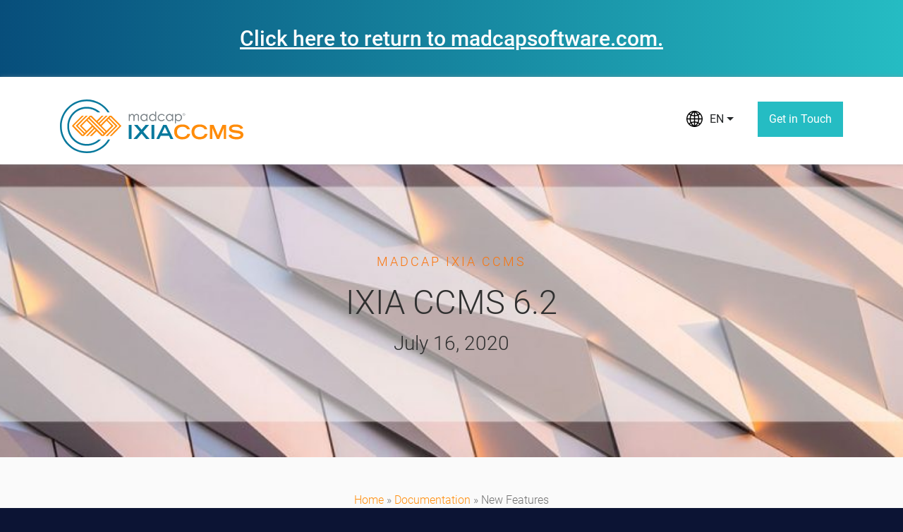

--- FILE ---
content_type: text/html; charset=UTF-8
request_url: https://www.ixiasoft.com/learning-support/documentation/version/6-2/new-features/
body_size: 14680
content:
<!doctype html>
<html class="no-js" lang="en">
<head>
  <meta charset="utf-8">
  <meta http-equiv="X-UA-Compatible" content="IE=edge" />
  <meta name="apple-mobile-web-app-capable" content="yes">
  <meta name="viewport" content="width=device-width, initial-scale=1.0, maximum-scale=1, user-scalable=no">
    <!-- <title>New Features - IXIA CCMS IXIA CCMS</title> disabled for yoast -->
    <link rel="alternate" hreflang="en" href="https://www.ixiasoft.com/learning-support/documentation/version/6-2/new-features/" />
<link rel="alternate" hreflang="fr" href="https://www.ixiasoft.com/fr/learning-support/documentation/version/6-2/new-features/" />
<link rel="alternate" hreflang="ja" href="https://www.ixiasoft.com/ja/learning-support/documentation/version/6-2/new-features/" />
<link rel="alternate" hreflang="x-default" href="https://www.ixiasoft.com/learning-support/documentation/version/6-2/new-features/" />

<!-- Search Engine Optimization by Rank Math PRO - https://rankmath.com/ -->
<title>New Features - IXIA CCMS</title>
<meta name="description" content="Ability for non-DITA experts of SMEs to:"/>
<meta name="robots" content="follow, index, max-snippet:-1, max-video-preview:-1, max-image-preview:large"/>
<link rel="canonical" href="https://www.ixiasoft.com/learning-support/documentation/version/6-2/new-features/" />
<meta property="og:locale" content="en_US" />
<meta property="og:type" content="article" />
<meta property="og:title" content="New Features - IXIA CCMS" />
<meta property="og:description" content="Ability for non-DITA experts of SMEs to:" />
<meta property="og:url" content="https://www.ixiasoft.com/learning-support/documentation/version/6-2/new-features/" />
<meta property="og:site_name" content="IXIA CCMS" />
<meta property="og:updated_time" content="2023-09-26T13:15:20-04:00" />
<meta name="twitter:card" content="summary_large_image" />
<meta name="twitter:title" content="New Features - IXIA CCMS" />
<meta name="twitter:description" content="Ability for non-DITA experts of SMEs to:" />
<!-- /Rank Math WordPress SEO plugin -->

<link rel="alternate" title="oEmbed (JSON)" type="application/json+oembed" href="https://www.ixiasoft.com/wp-json/oembed/1.0/embed?url=https%3A%2F%2Fwww.ixiasoft.com%2Flearning-support%2Fdocumentation%2Fversion%2F6-2%2Fnew-features%2F" />
<link rel="alternate" title="oEmbed (XML)" type="text/xml+oembed" href="https://www.ixiasoft.com/wp-json/oembed/1.0/embed?url=https%3A%2F%2Fwww.ixiasoft.com%2Flearning-support%2Fdocumentation%2Fversion%2F6-2%2Fnew-features%2F&#038;format=xml" />
<style id='wp-img-auto-sizes-contain-inline-css' type='text/css'>
img:is([sizes=auto i],[sizes^="auto," i]){contain-intrinsic-size:3000px 1500px}
/*# sourceURL=wp-img-auto-sizes-contain-inline-css */
</style>
<style id='wp-emoji-styles-inline-css' type='text/css'>

	img.wp-smiley, img.emoji {
		display: inline !important;
		border: none !important;
		box-shadow: none !important;
		height: 1em !important;
		width: 1em !important;
		margin: 0 0.07em !important;
		vertical-align: -0.1em !important;
		background: none !important;
		padding: 0 !important;
	}
/*# sourceURL=wp-emoji-styles-inline-css */
</style>
<link rel='stylesheet' id='wp-block-library-css' href='https://www.ixiasoft.com/wp-includes/css/dist/block-library/style.min.css?ver=6.9' type='text/css' media='all' />
<style id='wp-block-library-theme-inline-css' type='text/css'>
.wp-block-audio :where(figcaption){color:#555;font-size:13px;text-align:center}.is-dark-theme .wp-block-audio :where(figcaption){color:#ffffffa6}.wp-block-audio{margin:0 0 1em}.wp-block-code{border:1px solid #ccc;border-radius:4px;font-family:Menlo,Consolas,monaco,monospace;padding:.8em 1em}.wp-block-embed :where(figcaption){color:#555;font-size:13px;text-align:center}.is-dark-theme .wp-block-embed :where(figcaption){color:#ffffffa6}.wp-block-embed{margin:0 0 1em}.blocks-gallery-caption{color:#555;font-size:13px;text-align:center}.is-dark-theme .blocks-gallery-caption{color:#ffffffa6}:root :where(.wp-block-image figcaption){color:#555;font-size:13px;text-align:center}.is-dark-theme :root :where(.wp-block-image figcaption){color:#ffffffa6}.wp-block-image{margin:0 0 1em}.wp-block-pullquote{border-bottom:4px solid;border-top:4px solid;color:currentColor;margin-bottom:1.75em}.wp-block-pullquote :where(cite),.wp-block-pullquote :where(footer),.wp-block-pullquote__citation{color:currentColor;font-size:.8125em;font-style:normal;text-transform:uppercase}.wp-block-quote{border-left:.25em solid;margin:0 0 1.75em;padding-left:1em}.wp-block-quote cite,.wp-block-quote footer{color:currentColor;font-size:.8125em;font-style:normal;position:relative}.wp-block-quote:where(.has-text-align-right){border-left:none;border-right:.25em solid;padding-left:0;padding-right:1em}.wp-block-quote:where(.has-text-align-center){border:none;padding-left:0}.wp-block-quote.is-large,.wp-block-quote.is-style-large,.wp-block-quote:where(.is-style-plain){border:none}.wp-block-search .wp-block-search__label{font-weight:700}.wp-block-search__button{border:1px solid #ccc;padding:.375em .625em}:where(.wp-block-group.has-background){padding:1.25em 2.375em}.wp-block-separator.has-css-opacity{opacity:.4}.wp-block-separator{border:none;border-bottom:2px solid;margin-left:auto;margin-right:auto}.wp-block-separator.has-alpha-channel-opacity{opacity:1}.wp-block-separator:not(.is-style-wide):not(.is-style-dots){width:100px}.wp-block-separator.has-background:not(.is-style-dots){border-bottom:none;height:1px}.wp-block-separator.has-background:not(.is-style-wide):not(.is-style-dots){height:2px}.wp-block-table{margin:0 0 1em}.wp-block-table td,.wp-block-table th{word-break:normal}.wp-block-table :where(figcaption){color:#555;font-size:13px;text-align:center}.is-dark-theme .wp-block-table :where(figcaption){color:#ffffffa6}.wp-block-video :where(figcaption){color:#555;font-size:13px;text-align:center}.is-dark-theme .wp-block-video :where(figcaption){color:#ffffffa6}.wp-block-video{margin:0 0 1em}:root :where(.wp-block-template-part.has-background){margin-bottom:0;margin-top:0;padding:1.25em 2.375em}
/*# sourceURL=/wp-includes/css/dist/block-library/theme.min.css */
</style>
<style id='classic-theme-styles-inline-css' type='text/css'>
/*! This file is auto-generated */
.wp-block-button__link{color:#fff;background-color:#32373c;border-radius:9999px;box-shadow:none;text-decoration:none;padding:calc(.667em + 2px) calc(1.333em + 2px);font-size:1.125em}.wp-block-file__button{background:#32373c;color:#fff;text-decoration:none}
/*# sourceURL=/wp-includes/css/classic-themes.min.css */
</style>
<style id='mfb-meta-field-block-style-inline-css' type='text/css'>
.wp-block-mfb-meta-field-block,.wp-block-mfb-meta-field-block *{box-sizing:border-box}.wp-block-mfb-meta-field-block.is-layout-flow>.prefix,.wp-block-mfb-meta-field-block.is-layout-flow>.suffix,.wp-block-mfb-meta-field-block.is-layout-flow>.value{margin-block-end:0;margin-block-start:0}.wp-block-mfb-meta-field-block.is-display-inline-block>*{display:inline-block}.wp-block-mfb-meta-field-block.is-display-inline-block .prefix{margin-inline-end:var(--mfb--gap,.5em)}.wp-block-mfb-meta-field-block.is-display-inline-block .suffix{margin-inline-start:var(--mfb--gap,.5em)}.wp-block-mfb-meta-field-block .value img,.wp-block-mfb-meta-field-block .value video{height:auto;max-width:100%}

/*# sourceURL=https://www.ixiasoft.com/wp-content/plugins/display-a-meta-field-as-block/build/style-index.css */
</style>
<link rel='stylesheet' id='ugb-style-css-v2-css' href='https://www.ixiasoft.com/wp-content/plugins/stackable-ultimate-gutenberg-blocks-premium/dist/deprecated/frontend_blocks_deprecated_v2.css?ver=3.9.0' type='text/css' media='all' />
<style id='ugb-style-css-v2-inline-css' type='text/css'>
:root {
			--content-width: 900px;
		}
/*# sourceURL=ugb-style-css-v2-inline-css */
</style>
<link rel='stylesheet' id='ugb-style-css-premium-v2-css' href='https://www.ixiasoft.com/wp-content/plugins/stackable-ultimate-gutenberg-blocks-premium/dist/deprecated/frontend_blocks_deprecated_v2__premium_only.css?ver=3.9.0' type='text/css' media='all' />
<link rel='stylesheet' id='themekit-cgb-style-css-css' href='https://www.ixiasoft.com/wp-content/plugins/themekit_v3/dist/blocks.style.build.css?ver=1696268342' type='text/css' media='all' />
<style id='global-styles-inline-css' type='text/css'>
:root{--wp--preset--aspect-ratio--square: 1;--wp--preset--aspect-ratio--4-3: 4/3;--wp--preset--aspect-ratio--3-4: 3/4;--wp--preset--aspect-ratio--3-2: 3/2;--wp--preset--aspect-ratio--2-3: 2/3;--wp--preset--aspect-ratio--16-9: 16/9;--wp--preset--aspect-ratio--9-16: 9/16;--wp--preset--color--black: #000000;--wp--preset--color--cyan-bluish-gray: #abb8c3;--wp--preset--color--white: #ffffff;--wp--preset--color--pale-pink: #f78da7;--wp--preset--color--vivid-red: #cf2e2e;--wp--preset--color--luminous-vivid-orange: #ff6900;--wp--preset--color--luminous-vivid-amber: #fcb900;--wp--preset--color--light-green-cyan: #7bdcb5;--wp--preset--color--vivid-green-cyan: #00d084;--wp--preset--color--pale-cyan-blue: #8ed1fc;--wp--preset--color--vivid-cyan-blue: #0693e3;--wp--preset--color--vivid-purple: #9b51e0;--wp--preset--color--theme-default: #818181;--wp--preset--color--theme-white: #fff;--wp--preset--color--theme-light: #fafafa;--wp--preset--color--theme-medium-light: #f2f2f2;--wp--preset--color--theme-medium: #ececec;--wp--preset--color--theme-dark: #303030;--wp--preset--color--theme-black: #000;--wp--preset--color--theme-primary-light: #3f6594;--wp--preset--color--theme-primary: #0c1434;--wp--preset--color--theme-primary-dark: #00001b;--wp--preset--color--theme-secondary-light: #ffc96d;--wp--preset--color--theme-secondary: #ff8c0a;--wp--preset--color--theme-secondary-dark: #fa740b;--wp--preset--color--picton-blue: #43b2e5;--wp--preset--color--eucalyptus: #23B24E;--wp--preset--color--lochinvar: #24928F;--wp--preset--color--trinidad: #e85b03;--wp--preset--color--regal-blue: #003c66;--wp--preset--color--silver: #c7c7c7;--wp--preset--color--purple: #9B00B3;--wp--preset--color--grenadier: #CC4900;--wp--preset--color--lightning-yellow: #ffc311;--wp--preset--color--caramel: #ffd9ad;--wp--preset--color--theme-teal-1: #25BCC3;--wp--preset--color--theme-teal-2: #08799D;--wp--preset--color--theme-gray-1: #3B3F41;--wp--preset--color--theme-gray-2: #303335;--wp--preset--gradient--vivid-cyan-blue-to-vivid-purple: linear-gradient(135deg,rgb(6,147,227) 0%,rgb(155,81,224) 100%);--wp--preset--gradient--light-green-cyan-to-vivid-green-cyan: linear-gradient(135deg,rgb(122,220,180) 0%,rgb(0,208,130) 100%);--wp--preset--gradient--luminous-vivid-amber-to-luminous-vivid-orange: linear-gradient(135deg,rgb(252,185,0) 0%,rgb(255,105,0) 100%);--wp--preset--gradient--luminous-vivid-orange-to-vivid-red: linear-gradient(135deg,rgb(255,105,0) 0%,rgb(207,46,46) 100%);--wp--preset--gradient--very-light-gray-to-cyan-bluish-gray: linear-gradient(135deg,rgb(238,238,238) 0%,rgb(169,184,195) 100%);--wp--preset--gradient--cool-to-warm-spectrum: linear-gradient(135deg,rgb(74,234,220) 0%,rgb(151,120,209) 20%,rgb(207,42,186) 40%,rgb(238,44,130) 60%,rgb(251,105,98) 80%,rgb(254,248,76) 100%);--wp--preset--gradient--blush-light-purple: linear-gradient(135deg,rgb(255,206,236) 0%,rgb(152,150,240) 100%);--wp--preset--gradient--blush-bordeaux: linear-gradient(135deg,rgb(254,205,165) 0%,rgb(254,45,45) 50%,rgb(107,0,62) 100%);--wp--preset--gradient--luminous-dusk: linear-gradient(135deg,rgb(255,203,112) 0%,rgb(199,81,192) 50%,rgb(65,88,208) 100%);--wp--preset--gradient--pale-ocean: linear-gradient(135deg,rgb(255,245,203) 0%,rgb(182,227,212) 50%,rgb(51,167,181) 100%);--wp--preset--gradient--electric-grass: linear-gradient(135deg,rgb(202,248,128) 0%,rgb(113,206,126) 100%);--wp--preset--gradient--midnight: linear-gradient(135deg,rgb(2,3,129) 0%,rgb(40,116,252) 100%);--wp--preset--font-size--small: 13px;--wp--preset--font-size--medium: 24px;--wp--preset--font-size--large: 36px;--wp--preset--font-size--x-large: 42px;--wp--preset--font-size--body-lead: 18px;--wp--preset--font-size--intro: 20px;--wp--preset--font-size--lead: 28px;--wp--preset--font-size--larger: 30px;--wp--preset--font-size--extra-large: 47px;--wp--preset--spacing--20: 0.44rem;--wp--preset--spacing--30: 0.67rem;--wp--preset--spacing--40: 1rem;--wp--preset--spacing--50: 1.5rem;--wp--preset--spacing--60: 2.25rem;--wp--preset--spacing--70: 3.38rem;--wp--preset--spacing--80: 5.06rem;--wp--preset--shadow--natural: 6px 6px 9px rgba(0, 0, 0, 0.2);--wp--preset--shadow--deep: 12px 12px 50px rgba(0, 0, 0, 0.4);--wp--preset--shadow--sharp: 6px 6px 0px rgba(0, 0, 0, 0.2);--wp--preset--shadow--outlined: 6px 6px 0px -3px rgb(255, 255, 255), 6px 6px rgb(0, 0, 0);--wp--preset--shadow--crisp: 6px 6px 0px rgb(0, 0, 0);}:where(.is-layout-flex){gap: 0.5em;}:where(.is-layout-grid){gap: 0.5em;}body .is-layout-flex{display: flex;}.is-layout-flex{flex-wrap: wrap;align-items: center;}.is-layout-flex > :is(*, div){margin: 0;}body .is-layout-grid{display: grid;}.is-layout-grid > :is(*, div){margin: 0;}:where(.wp-block-columns.is-layout-flex){gap: 2em;}:where(.wp-block-columns.is-layout-grid){gap: 2em;}:where(.wp-block-post-template.is-layout-flex){gap: 1.25em;}:where(.wp-block-post-template.is-layout-grid){gap: 1.25em;}.has-black-color{color: var(--wp--preset--color--black) !important;}.has-cyan-bluish-gray-color{color: var(--wp--preset--color--cyan-bluish-gray) !important;}.has-white-color{color: var(--wp--preset--color--white) !important;}.has-pale-pink-color{color: var(--wp--preset--color--pale-pink) !important;}.has-vivid-red-color{color: var(--wp--preset--color--vivid-red) !important;}.has-luminous-vivid-orange-color{color: var(--wp--preset--color--luminous-vivid-orange) !important;}.has-luminous-vivid-amber-color{color: var(--wp--preset--color--luminous-vivid-amber) !important;}.has-light-green-cyan-color{color: var(--wp--preset--color--light-green-cyan) !important;}.has-vivid-green-cyan-color{color: var(--wp--preset--color--vivid-green-cyan) !important;}.has-pale-cyan-blue-color{color: var(--wp--preset--color--pale-cyan-blue) !important;}.has-vivid-cyan-blue-color{color: var(--wp--preset--color--vivid-cyan-blue) !important;}.has-vivid-purple-color{color: var(--wp--preset--color--vivid-purple) !important;}.has-black-background-color{background-color: var(--wp--preset--color--black) !important;}.has-cyan-bluish-gray-background-color{background-color: var(--wp--preset--color--cyan-bluish-gray) !important;}.has-white-background-color{background-color: var(--wp--preset--color--white) !important;}.has-pale-pink-background-color{background-color: var(--wp--preset--color--pale-pink) !important;}.has-vivid-red-background-color{background-color: var(--wp--preset--color--vivid-red) !important;}.has-luminous-vivid-orange-background-color{background-color: var(--wp--preset--color--luminous-vivid-orange) !important;}.has-luminous-vivid-amber-background-color{background-color: var(--wp--preset--color--luminous-vivid-amber) !important;}.has-light-green-cyan-background-color{background-color: var(--wp--preset--color--light-green-cyan) !important;}.has-vivid-green-cyan-background-color{background-color: var(--wp--preset--color--vivid-green-cyan) !important;}.has-pale-cyan-blue-background-color{background-color: var(--wp--preset--color--pale-cyan-blue) !important;}.has-vivid-cyan-blue-background-color{background-color: var(--wp--preset--color--vivid-cyan-blue) !important;}.has-vivid-purple-background-color{background-color: var(--wp--preset--color--vivid-purple) !important;}.has-black-border-color{border-color: var(--wp--preset--color--black) !important;}.has-cyan-bluish-gray-border-color{border-color: var(--wp--preset--color--cyan-bluish-gray) !important;}.has-white-border-color{border-color: var(--wp--preset--color--white) !important;}.has-pale-pink-border-color{border-color: var(--wp--preset--color--pale-pink) !important;}.has-vivid-red-border-color{border-color: var(--wp--preset--color--vivid-red) !important;}.has-luminous-vivid-orange-border-color{border-color: var(--wp--preset--color--luminous-vivid-orange) !important;}.has-luminous-vivid-amber-border-color{border-color: var(--wp--preset--color--luminous-vivid-amber) !important;}.has-light-green-cyan-border-color{border-color: var(--wp--preset--color--light-green-cyan) !important;}.has-vivid-green-cyan-border-color{border-color: var(--wp--preset--color--vivid-green-cyan) !important;}.has-pale-cyan-blue-border-color{border-color: var(--wp--preset--color--pale-cyan-blue) !important;}.has-vivid-cyan-blue-border-color{border-color: var(--wp--preset--color--vivid-cyan-blue) !important;}.has-vivid-purple-border-color{border-color: var(--wp--preset--color--vivid-purple) !important;}.has-vivid-cyan-blue-to-vivid-purple-gradient-background{background: var(--wp--preset--gradient--vivid-cyan-blue-to-vivid-purple) !important;}.has-light-green-cyan-to-vivid-green-cyan-gradient-background{background: var(--wp--preset--gradient--light-green-cyan-to-vivid-green-cyan) !important;}.has-luminous-vivid-amber-to-luminous-vivid-orange-gradient-background{background: var(--wp--preset--gradient--luminous-vivid-amber-to-luminous-vivid-orange) !important;}.has-luminous-vivid-orange-to-vivid-red-gradient-background{background: var(--wp--preset--gradient--luminous-vivid-orange-to-vivid-red) !important;}.has-very-light-gray-to-cyan-bluish-gray-gradient-background{background: var(--wp--preset--gradient--very-light-gray-to-cyan-bluish-gray) !important;}.has-cool-to-warm-spectrum-gradient-background{background: var(--wp--preset--gradient--cool-to-warm-spectrum) !important;}.has-blush-light-purple-gradient-background{background: var(--wp--preset--gradient--blush-light-purple) !important;}.has-blush-bordeaux-gradient-background{background: var(--wp--preset--gradient--blush-bordeaux) !important;}.has-luminous-dusk-gradient-background{background: var(--wp--preset--gradient--luminous-dusk) !important;}.has-pale-ocean-gradient-background{background: var(--wp--preset--gradient--pale-ocean) !important;}.has-electric-grass-gradient-background{background: var(--wp--preset--gradient--electric-grass) !important;}.has-midnight-gradient-background{background: var(--wp--preset--gradient--midnight) !important;}.has-small-font-size{font-size: var(--wp--preset--font-size--small) !important;}.has-medium-font-size{font-size: var(--wp--preset--font-size--medium) !important;}.has-large-font-size{font-size: var(--wp--preset--font-size--large) !important;}.has-x-large-font-size{font-size: var(--wp--preset--font-size--x-large) !important;}
:where(.wp-block-post-template.is-layout-flex){gap: 1.25em;}:where(.wp-block-post-template.is-layout-grid){gap: 1.25em;}
:where(.wp-block-term-template.is-layout-flex){gap: 1.25em;}:where(.wp-block-term-template.is-layout-grid){gap: 1.25em;}
:where(.wp-block-columns.is-layout-flex){gap: 2em;}:where(.wp-block-columns.is-layout-grid){gap: 2em;}
:root :where(.wp-block-pullquote){font-size: 1.5em;line-height: 1.6;}
/*# sourceURL=global-styles-inline-css */
</style>
<link rel='stylesheet' id='ggbl_lightbox_css-css' href='https://www.ixiasoft.com/wp-content/plugins/gg-lightbox/ggbl-lightbox.css?ver=1' type='text/css' media='all' />
<style id='wpxpo-global-style-inline-css' type='text/css'>
:root {
			--preset-color1: #037fff;
			--preset-color2: #026fe0;
			--preset-color3: #071323;
			--preset-color4: #132133;
			--preset-color5: #34495e;
			--preset-color6: #787676;
			--preset-color7: #f0f2f3;
			--preset-color8: #f8f9fa;
			--preset-color9: #ffffff;
		}{}
/*# sourceURL=wpxpo-global-style-inline-css */
</style>
<style id='ultp-preset-colors-style-inline-css' type='text/css'>
:root { --postx_preset_Base_1_color: #f4f4ff; --postx_preset_Base_2_color: #dddff8; --postx_preset_Base_3_color: #B4B4D6; --postx_preset_Primary_color: #3323f0; --postx_preset_Secondary_color: #4a5fff; --postx_preset_Tertiary_color: #FFFFFF; --postx_preset_Contrast_3_color: #545472; --postx_preset_Contrast_2_color: #262657; --postx_preset_Contrast_1_color: #10102e; --postx_preset_Over_Primary_color: #ffffff;  }
/*# sourceURL=ultp-preset-colors-style-inline-css */
</style>
<style id='ultp-preset-gradient-style-inline-css' type='text/css'>
:root { --postx_preset_Primary_to_Secondary_to_Right_gradient: linear-gradient(90deg, var(--postx_preset_Primary_color) 0%, var(--postx_preset_Secondary_color) 100%); --postx_preset_Primary_to_Secondary_to_Bottom_gradient: linear-gradient(180deg, var(--postx_preset_Primary_color) 0%, var(--postx_preset_Secondary_color) 100%); --postx_preset_Secondary_to_Primary_to_Right_gradient: linear-gradient(90deg, var(--postx_preset_Secondary_color) 0%, var(--postx_preset_Primary_color) 100%); --postx_preset_Secondary_to_Primary_to_Bottom_gradient: linear-gradient(180deg, var(--postx_preset_Secondary_color) 0%, var(--postx_preset_Primary_color) 100%); --postx_preset_Cold_Evening_gradient: linear-gradient(0deg, rgb(12, 52, 131) 0%, rgb(162, 182, 223) 100%, rgb(107, 140, 206) 100%, rgb(162, 182, 223) 100%); --postx_preset_Purple_Division_gradient: linear-gradient(0deg, rgb(112, 40, 228) 0%, rgb(229, 178, 202) 100%); --postx_preset_Over_Sun_gradient: linear-gradient(60deg, rgb(171, 236, 214) 0%, rgb(251, 237, 150) 100%); --postx_preset_Morning_Salad_gradient: linear-gradient(-255deg, rgb(183, 248, 219) 0%, rgb(80, 167, 194) 100%); --postx_preset_Fabled_Sunset_gradient: linear-gradient(-270deg, rgb(35, 21, 87) 0%, rgb(68, 16, 122) 29%, rgb(255, 19, 97) 67%, rgb(255, 248, 0) 100%);  }
/*# sourceURL=ultp-preset-gradient-style-inline-css */
</style>
<style id='ultp-preset-typo-style-inline-css' type='text/css'>
:root { --postx_preset_Heading_typo_font_family: Helvetica; --postx_preset_Heading_typo_font_family_type: sans-serif; --postx_preset_Heading_typo_font_weight: 600; --postx_preset_Heading_typo_text_transform: capitalize; --postx_preset_Body_and_Others_typo_font_family: Helvetica; --postx_preset_Body_and_Others_typo_font_family_type: sans-serif; --postx_preset_Body_and_Others_typo_font_weight: 400; --postx_preset_Body_and_Others_typo_text_transform: lowercase; --postx_preset_body_typo_font_size_lg: 16px; --postx_preset_paragraph_1_typo_font_size_lg: 12px; --postx_preset_paragraph_2_typo_font_size_lg: 12px; --postx_preset_paragraph_3_typo_font_size_lg: 12px; --postx_preset_heading_h1_typo_font_size_lg: 42px; --postx_preset_heading_h2_typo_font_size_lg: 36px; --postx_preset_heading_h3_typo_font_size_lg: 30px; --postx_preset_heading_h4_typo_font_size_lg: 24px; --postx_preset_heading_h5_typo_font_size_lg: 20px; --postx_preset_heading_h6_typo_font_size_lg: 16px; }
/*# sourceURL=ultp-preset-typo-style-inline-css */
</style>
<link rel='stylesheet' id='wpml-menu-item-0-css' href='https://www.ixiasoft.com/wp-content/plugins/sitepress-multilingual-cms/templates/language-switchers/menu-item/style.min.css?ver=1' type='text/css' media='all' />
<link rel='stylesheet' id='heebo-css' href='https://fonts.googleapis.com/css2?family=Heebo%3Awght%40300%3B400%3B600&#038;display=swap&#038;ver=6.9' type='text/css' media='all' />
<link rel='stylesheet' id='fontawesome-font-css' href='https://pro.fontawesome.com/releases/v5.15.1/css/all.css?ver=6.9' type='text/css' media='all' />
<link rel='stylesheet' id='bootstrapcss-css' href='https://www.ixiasoft.com/wp-content/themes/ixiasoft2020_v3/assets/bootstrap/css/bootstrap.min.css?ver=6.9' type='text/css' media='all' />
<link rel='stylesheet' id='slickslider-main-css' href='https://www.ixiasoft.com/wp-content/themes/ixiasoft2020_v3/lib/slick/slick.css?ver=6.9' type='text/css' media='all' />
<link rel='stylesheet' id='slickslider-theme-css' href='https://www.ixiasoft.com/wp-content/themes/ixiasoft2020_v3/lib/slick/slick-theme.css?ver=6.9' type='text/css' media='all' />
<link rel='stylesheet' id='theme-stylesheet-css' href='https://www.ixiasoft.com/wp-content/themes/ixiasoft2020_v3/style.css?ver=1699554475' type='text/css' media='all' />
<link rel='stylesheet' id='theme-additional-stylesheet-css' href='https://www.ixiasoft.com/wp-content/themes/ixiasoft2020_v3/assets/css/compiled/style-madcap-en.min.css?ver=1699554480' type='text/css' media='all' />
<link rel='stylesheet' id='additional-stylesheet-css' href='https://www.ixiasoft.com/wp-content/themes/ixiasoft2020_v3/ixiasoft-scss/ixiasoft.css?ver=6.9' type='text/css' media='all' />
<script type="text/javascript" src="https://www.ixiasoft.com/wp-includes/js/jquery/jquery.min.js?ver=3.7.1" id="jquery-core-js"></script>
<script type="text/javascript" src="https://www.ixiasoft.com/wp-includes/js/jquery/jquery-migrate.min.js?ver=3.4.1" id="jquery-migrate-js"></script>
<script type="text/javascript" id="ugb-block-frontend-js-v2-js-extra">
/* <![CDATA[ */
var stackable = {"restUrl":"https://www.ixiasoft.com/wp-json/"};
//# sourceURL=ugb-block-frontend-js-v2-js-extra
/* ]]> */
</script>
<script type="text/javascript" src="https://www.ixiasoft.com/wp-content/plugins/stackable-ultimate-gutenberg-blocks-premium/dist/deprecated/frontend_blocks_deprecated_v2.js?ver=3.9.0" id="ugb-block-frontend-js-v2-js"></script>
<script type="text/javascript" src="https://www.ixiasoft.com/wp-content/plugins/stackable-ultimate-gutenberg-blocks-premium/dist/deprecated/frontend_blocks_deprecated_v2__premium_only.js?ver=3.9.0" id="ugb-block-frontend-js-premium-v2-js"></script>
<script type="text/javascript" src="https://www.ixiasoft.com/wp-content/plugins/handl-utm-grabber/js/js.cookie.js?ver=6.9" id="js.cookie-js"></script>
<script type="text/javascript" id="handl-utm-grabber-js-extra">
/* <![CDATA[ */
var handl_utm = [];
//# sourceURL=handl-utm-grabber-js-extra
/* ]]> */
</script>
<script type="text/javascript" src="https://www.ixiasoft.com/wp-content/plugins/handl-utm-grabber/js/handl-utm-grabber.js?ver=6.9" id="handl-utm-grabber-js"></script>
<script type="text/javascript" src="https://www.ixiasoft.com/wp-content/themes/ixiasoft2020_v3/lib/slick/slick.min.js?ver=6.9" id="slickslider-js"></script>
<link rel="https://api.w.org/" href="https://www.ixiasoft.com/wp-json/" /><link rel="alternate" title="JSON" type="application/json" href="https://www.ixiasoft.com/wp-json/wp/v2/ccms-version/5075" /><link rel="EditURI" type="application/rsd+xml" title="RSD" href="https://www.ixiasoft.com/xmlrpc.php?rsd" />
<meta name="generator" content="WordPress 6.9" />
<link rel='shortlink' href='https://www.ixiasoft.com/?p=5075' />
<meta name="generator" content="WPML ver:4.8.6 stt:1,4,28;" />
<!-- Google Tag Manager -->
<script>(function(w,d,s,l,i){w[l]=w[l]||[];w[l].push({'gtm.start':
new Date().getTime(),event:'gtm.js'});var f=d.getElementsByTagName(s)[0],
j=d.createElement(s),dl=l!='dataLayer'?'&l='+l:'';j.async=true;j.src=
'https://www.googletagmanager.com/gtm.js?id='+i+dl;f.parentNode.insertBefore(j,f);
})(window,document,'script','dataLayer','GTM-N63F95W');</script>
<!-- End Google Tag Manager --><link rel="icon" href="https://www.ixiasoft.com/wp-content/uploads/2023/09/cropped-favicon-madcap-ixia-ccms-android-chrome-png-512px-1-32x32.png" sizes="32x32" />
<link rel="icon" href="https://www.ixiasoft.com/wp-content/uploads/2023/09/cropped-favicon-madcap-ixia-ccms-android-chrome-png-512px-1-192x192.png" sizes="192x192" />
<link rel="apple-touch-icon" href="https://www.ixiasoft.com/wp-content/uploads/2023/09/cropped-favicon-madcap-ixia-ccms-android-chrome-png-512px-1-180x180.png" />
<meta name="msapplication-TileImage" content="https://www.ixiasoft.com/wp-content/uploads/2023/09/cropped-favicon-madcap-ixia-ccms-android-chrome-png-512px-1-270x270.png" />
		<style type="text/css" id="wp-custom-css">
			.has-theme-secondary-background-color {
  background-color: #ff8c0a;
}
.has-theme-primary-light-background-color {
  background-color: #3f6594;
}
.has-lochinvar-background-color {
  background-color: #24928F;
}
.has-lightning-yellow-background-color {
  background-color: #ffc311;
}
.has-eucalyptus-background-color {
  background-color: #23B24E;
}
.has-picton-blue-background-color {
  background-color: #43b2e5;
}
.has-purple-background-color {
  background-color: #9B00B3;
}
.has-theme-secondary-background-color {
  background-color: #ff8c0a!important;
}
.has-theme-white-color.wp-block-button__link:hover {
  background-color: #fff!important;
}
.has-picton-blue-background-color {
  background-color: #43b2e5!important;
}
.has-eucalyptus-background-color {
  background-color:#23B24E!important;
}
.has-lochinvar-background-color {
  background-color: #24928F!important;
}
.has-trinidad-background-color {
  background-color: #e85b03!important;
}
.has-regal-blue-background-color {
  background-color: #003c66!important;
}
.has-silver-background-color {
  background-color: #c7c7c7!important;
}
.has-caramel-background-color {
  background-color: #ffd9ad!important;
}
.has-theme-primary-light-background-color {
  background-color: #3f6594!important;
}
.has-purple-background-color {
  background-color: #9B00B3!important;
}
.has-lightning-yellow-background-color {
  background-color: #ffc311!important;
}
.has-theme-white-background-color {
  background-color: #fff;
}
.has-theme-secondary-color.wp-block-button__link:hover {
  background-color: #ff8c0a!important;
}
ul#menu-main-navigation > li.menu-item {
  display: none;
}
/*.is-style-gallery-carousel-desktop li {
  text-align: center;
  height: auto;
  width: 100%;
  top: 2rem;
}*/

ul#menu-main-navigation li.menu-item.menu-item-has-children {
  display: block;
}

/*.is-style-gallery-carousel-desktop .p-carousel-controls {
bottom: 55%!important;
}

@media (min-width: 600px) {
.wp-block-gallery.has-nested-images.columns-4 figure.wp-block-image:not(#individual-image) {
  max-width: calc(25% - var(--wp--style--unstable-gallery-gap, 16px)*0.75);
}
}

@media (min-width: 600px) {  
.wp-block-gallery.has-nested-images.is-style-gallery-carousel .carousel-inner .carousel-item figure.wp-block-image:not(#individual-image) {
  max-width: 100%;
  width: 100%;
}
.wp-block-gallery.has-nested-images.is-style-gallery-carousel-desktop .carousel-inner .carousel-item figure.wp-block-image:not(#individual-image) {
  max-width: 100%;
  width: 100%;
}
}

.wp-block-gallery.has-nested-images.is-style-gallery-carousel .carousel-inner .carousel-item-left {
display: flex;
}
.wp-block-gallery.has-nested-images.is-style-gallery-carousel .carousel-inner .carousel-item-next {
display: flex;
gap: 10px;
}
.wp-block-gallery.has-nested-images.is-style-gallery-carousel .carousel-inner .carousel-item-prev {
display: flex;
gap: 10px;
}
.wp-block-gallery.has-nested-images.is-style-gallery-carousel .carousel-inner .carousel-item-right {
display: flex;
gap: 10px;
}
.wp-block-gallery.has-nested-images.is-style-gallery-carousel .carousel-inner .carousel-item.next {
transform: translateX(25%)
}
.wp-block-gallery.has-nested-images.is-style-gallery-carousel .carousel-inner .carousel-item.prev {
transform: translateX(-25%)
}

.wp-block-gallery.has-nested-images.is-style-gallery-carousel .carousel-inner .carousel-item.right,
.wp-block-gallery.has-nested-images.is-style-gallery-carousel .carousel-inner .carousel-item.left { 
transform: translateX(0);
}
.wp-block-gallery.has-nested-images.is-style-gallery-carousel .carousel-inner .carousel-item.active {
display: flex;
gap: 10px;
}
.wp-block-gallery.has-nested-images.is-style-gallery-carousel .carousel-inner .carousel-item, 
.wp-block-gallery.has-nested-images.is-style-gallery-carousel .carousel-inner .carousel-item figure, 
.wp-block-gallery.has-nested-images.is-style-gallery-carousel .carousel-inner .carousel-item figure img {
min-height: unset !important;
}
.wp-block-gallery.has-nested-images.is-style-gallery-carousel .carousel-inner .carousel-item figure {
display: block;
position: relative;
height: 0;
width: 100%;
padding-bottom: 25%;
margin-bottom: 20px;
overflow: hidden;
}
.wp-block-gallery.has-nested-images.is-style-gallery-carousel .carousel-inner .carousel-item figure img {
position: absolute;
width: 100%;
height: 100%;
top: 0;
left: 0;
object-fit: cover;
object-position: center;
}
.wp-block-gallery.has-nested-images.is-style-gallery-carousel .p-carousel-controls {
z-index: 15;
bottom: 35px;
}*/

/** CAROUSEL edits - requested 01/21/23 ..dj 
* note: orig build was bootstrap carousel, slick js carousel has been implemented to override
**/

.slick-arrow {
  top: calc((50% + 10px) + 1rem) !important;
}
.slick-arrow:focus::before,
.slick-arrow:hover::before {
color: var(--color-theme-secondary) !important;
}
.slick-dots {
  left: 0;
}
.slick-dots li button:hover::before, 
.slick-dots li button:focus::before {
color: var(--color-theme-secondary);
}

/**
* desktop background slider
*/
.wp-block-gallery.is-style-gallery-carousel-desktop {
  height: 622px;
  padding: 0;
  overflow: visible;
  z-index: 2;
  margin-bottom: 242px;
}
.wp-block-gallery.is-style-gallery-carousel-desktop::before {
  height: 864px;
  z-index: -1; /* need for hoverable slides */
}
.wp-block-gallery.is-style-gallery-carousel-desktop .slick-list{
  overflow: hidden;
  padding-top: 0;
  padding: 0;
  margin: 3rem;
  height: 568px;
}
.wp-block-gallery.is-style-gallery-carousel-desktop .slick-list .slick-track {
  height: 100%;
}
.wp-block-gallery.is-style-gallery-carousel-desktop figure img {
  object-fit: contain !important;
}
.wp-block-gallery.is-style-gallery-carousel-desktop .slick-dots {
  bottom: -2rem;
}

@media(max-width:1199px){ 
  .wp-block-gallery.is-style-gallery-carousel-desktop {
    height: 518px;
    margin-bottom: 206px;
  }
  .wp-block-gallery.is-style-gallery-carousel-desktop::before {
    height: 726px;
  }
  .wp-block-gallery.is-style-gallery-carousel-desktop .slick-list{
    height: 464px;
  }
}
@media(max-width:991px){ 
  .wp-block-gallery.is-style-gallery-carousel-desktop {
    height: 385px;
    margin-bottom: 152px;
  }
  .wp-block-gallery.is-style-gallery-carousel-desktop::before {
    height: 538px;
  }
  .wp-block-gallery.is-style-gallery-carousel-desktop .slick-list{
    height: 320px;
  }
  .wp-block-gallery.is-style-gallery-carousel-desktop .slick-dots {
    bottom: -1.75rem;
  }
  .wp-block-gallery.is-style-gallery-carousel-desktop .slick-prev {
    left: 6px;
  }
  .wp-block-gallery.is-style-gallery-carousel-desktop .slick-next {
    right: 6px;
  }
}
@media(max-width:767px){ 
  .wp-block-gallery.is-style-gallery-carousel-desktop {
    height: 285px;
    margin-bottom: 112px;
  }
  .wp-block-gallery.is-style-gallery-carousel-desktop::before {
    height: 396px;
  }
  .wp-block-gallery.is-style-gallery-carousel-desktop .slick-list{
    height: 240px;
    margin: 2rem;
  }
  .wp-block-gallery.is-style-gallery-carousel-desktop .slick-dots {
    bottom:-1.35rem;
  }
  .wp-block-gallery.is-style-gallery-carousel-desktop .slick-prev {
    left: 0;
  }
  .wp-block-gallery.is-style-gallery-carousel-desktop .slick-next {
    right: 0;
  }
}
@media(max-width:575px){ 
  .wp-block-gallery.is-style-gallery-carousel-desktop {
    height: 223px;
    margin-bottom: 88px;
    width: 400px;
    margin-left: auto;
    margin-right: auto;
  }
  .wp-block-gallery.is-style-gallery-carousel-desktop::before {
    height: 311px;
  }
  .wp-block-gallery.is-style-gallery-carousel-desktop .slick-list{
    height: 200px;
    margin: 1rem;
  }
}
/**
* desktop background slider - slide hover effect (shows figcaption)
*/
.wp-block-gallery.is-style-gallery-carousel-desktop .slick-list .slick-track figure {
  z-index: 999;
  position: relative;
}
.wp-block-gallery.is-style-gallery-carousel-desktop .slick-list .slick-track figure figcaption {
  height: 100%;
  top: -0.3rem;
  opacity: 0;
  max-height: 100%;
  display: flex;
  justify-content: center;
  align-items: center;
  background: linear-gradient(0deg,rgba(255,255,255,1),rgba(255,255,255,.85) 90%,transparent) !important;
  color: black;
}
.wp-block-gallery.is-style-gallery-carousel-desktop .slick-list .slick-track figure:hover figcaption {
  opacity: 1 !important;
}
/**
* desktop background slider - 60% width column parent
*/
.wp-block-gallery.is-style-gallery-carousel-desktop.is-style-60 {
  height: 370px;
  margin-bottom: 138px;
}
.wp-block-gallery.is-style-gallery-carousel-desktop.is-style-60 .slick-list {
  margin:2rem;
  height: 336px;
}
.wp-block-gallery.is-style-gallery-carousel-desktop.is-style-60 .slick-dots {
  bottom: -1.75rem;
}
.wp-block-gallery.is-style-gallery-carousel-desktop.is-style-60 .slick-prev {
  left: 4px;
}
.wp-block-gallery.is-style-gallery-carousel-desktop.is-style-60 .slick-next {
  right: 4px;
}
@media(max-width: 1199px){
  .wp-block-gallery.is-style-gallery-carousel-desktop.is-style-60 {
    height: 310px;
    margin-bottom: 124px;
  }
  .wp-block-gallery.is-style-gallery-carousel-desktop.is-style-60 .slick-list {
    height: 272px;
  }
}
@media(max-width: 991px){
  .wp-block-gallery.is-style-gallery-carousel-desktop.is-style-60 {
    height: 232px;
    margin-bottom: 90px;
  }
  .wp-block-gallery.is-style-gallery-carousel-desktop.is-style-60 .slick-list {
    height: 200px;
    margin:1.5rem;
  }
  .wp-block-gallery.is-style-gallery-carousel-desktop.is-style-60 .slick-dots {
    bottom: -1.25rem;
  }
  .wp-block-gallery.is-style-gallery-carousel-desktop.is-style-60 .slick-arrow {
    top: calc((50% + 10px))!important;
  }
  .wp-block-gallery.is-style-gallery-carousel-desktop.is-style-60 .slick-prev {
    left: 0
  }
  .wp-block-gallery.is-style-gallery-carousel-desktop.is-style-60 .slick-next {
    right: 0;
  }
}
@media(max-width: 781px){
  .wp-block-gallery.is-style-gallery-carousel-desktop.is-style-60 {
    height: 286px;
    margin-bottom: 108px;
    width: 508px;
    margin-left:auto;
    margin-right:auto;
  }
}
@media(max-width:575px){ 
  .wp-block-gallery.is-style-gallery-carousel-desktop.is-style-60 {
    height: 223px;
    margin-bottom: 88px;
    width: 400px;
    margin-left: auto;
    margin-right: auto;
  }
}
/* bootstrap tabs for events post filtering */
.nav-tabs.filter-tabs .nav-item.show .nav-link, 
.nav-tabs.filter-tabs .nav-link.active {
color: var(--color-theme-secondary);
background-color: #fff;
border-color: #fff;
border: none;
}
.nav-tabs.filter-tabs .nav-link {
border: none;
background-color: #fff;
color: var(--color-theme-default);
text-transform: uppercase;
font-weight: 700;
padding-top: 2rem;
padding-bottom: 2rem;
outline: none;
}
.nav-tabs.filter-tabs .nav-link:focus,
.nav-tabs.filter-tabs .nav-link:hover {
  border:none;
  outline: none;
  color: var(--color-theme-secondary);
}
/* post excerpts - hover effect*/
.wp-block-post-template .wp-block-post-title a:focus,
.wp-block-post-template .wp-block-post-title a:hover,
.wp-block-post-template li:focus .wp-block-post-title a,
.wp-block-post-template li:hover .wp-block-post-title a {
  color: var(--color-theme-secondary);
}
.wp-block-post-template li:focus .wp-block-post-featured-image__overlay,
.wp-block-post-template li:hover .wp-block-post-featured-image__overlay {
  opacity: 0.5 !important;
}
.wp-block-post-template li:focus figure a::after,
.wp-block-post-template li:hover figure a::after {
  content: 'Read More';
  display: flex;
  justify-content: center;
  align-items: center;
  height: 100%;
  color: white;
  position: absolute;
  top: 0;
  left: 0;
  right: 0;
}		</style>
		  
</head>
<body>
  <!-- Google Tag Manager (noscript) -->
<noscript><iframe src="https://www.googletagmanager.com/ns.html?id=GTM-N63F95W"
height="0" width="0" style="display:none;visibility:hidden"></iframe></noscript>
<!-- End Google Tag Manager (noscript) -->    
<script>
	document.addEventListener("DOMContentLoaded", function() {
		const navbar = document.querySelector('#NavBar');
		let top = navbar.offsetTop;

		function stickynavbar() {
			if (window.scrollY >= top) {
				navbar.classList.add('nav-is-fixed');
			} else {
				navbar.classList.remove('nav-is-fixed');
			}
		}
		window.addEventListener('scroll', stickynavbar);
	});
</script>

<header style="margin-bottom: 76px;" role="banner" id="top" class="main-header">
	<div class="mcTopBanner">
		<div class="mcTopBanner-setion1">
			<p><a target="_blank" href="https://www.madcapsoftware.com/products/ixia-ccms/">Click here to return to madcapsoftware.com.</a></p>
		</div>
	</div>
	<nav id="NavBar" style="position: relative;" role="navigation" class="navbar navbar-expand-lg navbar-dark main-navigation fixed-top has-theme-white-background-color has-theme-white-color">
		<div class="container-fluid nav-px">
			<button class="navbar-toggler" type="button" data-toggle="collapse" data-target="#navbarSupportedContent" aria-controls="navbarSupportedContent" aria-expanded="false" aria-label="Toggle navigation">
				<span class="navbar-toggler-icon"></span>
			</button>
			<a class="navbar-brand" href="https://www.ixiasoft.com" title="IXIA CCMS" target="_self">
				<img src="https://f1.madcapsoftware.com/websiteImages/logos/logo-ixia-ccms.svg" alt="MadCap IXIA CCMS logo" width="260" height="76" />
			</a>

			<div class="navbar-links1 collapse navbar-collapse align-items-center justify-content-end" id="navbarSupportedContent">
				<!-- <div class="mcIxiaTopNav">
					<a href="/learning-support/product-documentation/">Documentation</a>
					<a target="_blank" rel="noopener" href="https://madcap.managed-otrs.com/external/">Support</a>
					<a target="_blank" href="https://lab.ixiasoft.com/forums/282790-dita-cms">Forum</a>
				</div> -->


				<ul id="menu-main-menu-end" class="nav navbar-nav secondary-nav" itemscope="" itemtype="http://www.schema.org/SiteNavigationElement">
					<li id="menu-item-wpml-ls-52-en" class="menu-item wpml-ls-slot-52 wpml-ls-item wpml-ls-item-en wpml-ls-current-language wpml-ls-menu-item wpml-ls-first-item menu-item-type-wpml_ls_menu_item menu-item-object-wpml_ls_menu_item menu-item-has-children dropdown menu-item-wpml-ls-52-en nav-item"><a title="English" href="#" data-toggle="dropdown" aria-haspopup="true" aria-expanded="false" class="dropdown-toggle nav-link" id="menu-item-dropdown-wpml-ls-52-en"><span itemprop="name"><span class="wpml-ls-native" lang="en">EN</span></span></a>
						<ul class="dropdown-menu" aria-labelledby="menu-item-dropdown-wpml-ls-52-en">
							<li id="menu-item-wpml-ls-52-fr" class="menu-item wpml-ls-slot-52 wpml-ls-item wpml-ls-item-fr wpml-ls-menu-item menu-item-type-wpml_ls_menu_item menu-item-object-wpml_ls_menu_item menu-item-wpml-ls-52-fr nav-item"><a title="Français" itemprop="url" href="/fr/learning-support/documentation/version/6-2/new-features/" class="dropdown-item"><span itemprop="name"><span class="wpml-ls-native" lang="fr">FR</span></span></a></li>
							<li id="menu-item-wpml-ls-52-ja" class="menu-item wpml-ls-slot-52 wpml-ls-item wpml-ls-item-ja wpml-ls-menu-item wpml-ls-last-item menu-item-type-wpml_ls_menu_item menu-item-object-wpml_ls_menu_item menu-item-wpml-ls-52-ja nav-item"><a title="日本語" itemprop="url" href="/ja/learning-support/documentation/version/6-2/new-features/" class="dropdown-item"><span itemprop="name"><span class="wpml-ls-native" lang="ja">JA</span></span></a></li>
						</ul>
					</li>
					<li id="menu-item-51015" class="btn btn-secondary menu-item menu-item-type-post_type menu-item-object-page menu-item-51015 nav-item"><a target="_blank" rel="noopener" itemprop="url" href="https://www.madcapsoftware.com/products/ixia-ccms/" class="nav-link"><span itemprop="name">Get in Touch</span></a></li>
				</ul>

			</div>

		</div>
	</nav>
</header><main role="main" class="template-wrapper template-wrapper-single-ccms-version" > 
  <article role="article">

        <!-- inside the loop -->
      
             
      
          
          <!-- end the loop -->
                  
          
          <!-- end the loop -->
                  
          
          <!-- end the loop -->
                  
          
          <!-- end the loop -->
                          
        
<div class="wp-block-cover alignfull is-light"><span aria-hidden="true" class="wp-block-cover__background has-theme-white-background-color has-background-dim"></span><img fetchpriority="high" decoding="async" width="2048" height="350" class="wp-block-cover__image-background wp-image-3679" alt="" src="https://www.ixiasoft.com/wp-content/uploads/2018/11/Versions-3.jpg" data-object-fit="cover" srcset="https://www.ixiasoft.com/wp-content/uploads/2018/11/Versions-3.jpg 2048w, https://www.ixiasoft.com/wp-content/uploads/2018/11/Versions-3-300x51.jpg 300w, https://www.ixiasoft.com/wp-content/uploads/2018/11/Versions-3-1024x175.jpg 1024w, https://www.ixiasoft.com/wp-content/uploads/2018/11/Versions-3-768x131.jpg 768w, https://www.ixiasoft.com/wp-content/uploads/2018/11/Versions-3-1536x263.jpg 1536w" sizes="(max-width: 2048px) 100vw, 2048px" /><div class="wp-block-cover__inner-container is-layout-flow wp-block-cover-is-layout-flow">
<p class="has-text-align-center is-style-subheading has-theme-secondary-dark-color has-text-color"><span class="is-style-all-caps">MadCap <span class="is-style-all-caps">Ixia CCMS</span></span></p>



<h1 class="wp-block-heading has-text-align-center is-style-default has-theme-dark-color has-text-color has-extra-large-font-size"><span class="is-style-font-weight-light">IXIA CCMS 6.2</span></h1>



<p class="has-text-align-center mb-0 has-theme-dark-color has-text-color has-lead-font-size"><span class="is-style-font-weight-light">July 16, 2020</span></p>
</div></div>
<div class="wp-block-group alignfull has-theme-default-color has-theme-light-background-color has-text-color has-background"><div class="wp-block-group__inner-container"><div class="mcBreadcrumbs"><a href="/">Home</a>  &#187; <a href="/learning-support/product-documentation/">Documentation</a> &#187; New Features</div><div class="wp-block-cgb-tabs alignwide is-style-icon-navigation"><nav class="nav nav-tabs flex-column flex-sm-row justify-content-center" role="tablist"><a class="text-sm-center tab-link has-grenadier-color has-theme-white-background-color "  href="https://www.ixiasoft.com/learning-support/documentation/version/6-2/documentation/" ><i class="fa fas">&#xf02d;</i> <span>Documentation</span></a><a class="text-sm-center tab-link has-lochinvar-color has-theme-white-background-color "  href="https://www.ixiasoft.com/learning-support/documentation/version/6-2/release-notes/" ><i class="fa fas">&#xf0ad;</i> <span>Release Notes</span></a><a class="text-sm-center tab-link has-theme-secondary-dark-color has-theme-white-background-color "  href="https://www.ixiasoft.com/learning-support/documentation/version/6-2/system-requirements/" ><i class="fa fas">&#xf013;</i> <span>System Requirements</span></a><a class="text-sm-center tab-link has-picton-blue-color has-theme-white-background-color active"  href="https://www.ixiasoft.com/learning-support/documentation/version/6-2/new-features/" ><i class="fa fas">&#xf005;</i> <span>New Features</span></a></nav></div>
<div style="height:56px" aria-hidden="true" class="wp-block-spacer"></div>



<div class="wp-block-columns is-layout-flex wp-container-core-columns-is-layout-9d6595d7 wp-block-columns-is-layout-flex">
<div class="wp-block-column is-layout-flow wp-block-column-is-layout-flow">
<figure class="wp-block-image size-large"><a href="https://www.ixiasoft.com/wp-content/uploads/2020/11/Content-ViewTopic-scaled.jpg"><img decoding="async" width="1024" height="455" src="https://www.ixiasoft.com/wp-content/uploads/2020/11/Content-ViewTopic-1024x455.jpg" alt="" class="wp-image-49190" srcset="https://www.ixiasoft.com/wp-content/uploads/2020/11/Content-ViewTopic-1024x455.jpg 1024w, https://www.ixiasoft.com/wp-content/uploads/2020/11/Content-ViewTopic-300x133.jpg 300w, https://www.ixiasoft.com/wp-content/uploads/2020/11/Content-ViewTopic-768x342.jpg 768w, https://www.ixiasoft.com/wp-content/uploads/2020/11/Content-ViewTopic-1536x683.jpg 1536w, https://www.ixiasoft.com/wp-content/uploads/2020/11/Content-ViewTopic-2048x911.jpg 2048w" sizes="(max-width: 1024px) 100vw, 1024px" /></a></figure>
</div>



<div class="wp-block-column is-layout-flow wp-block-column-is-layout-flow">
<h3 class="wp-block-heading has-theme-teal-1-color has-text-color has-body-lead-font-size"><strong>Document Content View – NEW</strong></h3>



<p class="is-style-default has-theme-dark-color has-text-color has-body-font-size"><strong>Ability for non-DITA experts of SMEs to</strong>:</p>



<ul class="wp-block-list">
<li>See the entire content of a document in a single view without having to open each topic individually</li>



<li>More easily understand the context in which users are working in</li>
</ul>
</div>
</div>



<hr class="wp-block-separator has-text-color has-silver-color has-css-opacity has-silver-background-color has-background is-style-wide"/>



<div class="wp-block-group"><div class="wp-block-group__inner-container is-layout-flow wp-block-group-is-layout-flow">
<div class="wp-block-columns is-layout-flex wp-container-core-columns-is-layout-9d6595d7 wp-block-columns-is-layout-flex">
<div class="wp-block-column is-layout-flow wp-block-column-is-layout-flow">
<figure class="wp-block-image size-large"><a href="https://www.ixiasoft.com/wp-content/uploads/2020/06/Search.png"><img decoding="async" width="1024" height="569" src="https://www.ixiasoft.com/wp-content/uploads/2020/06/Search-1024x569.png" alt="" class="wp-image-1867" srcset="https://www.ixiasoft.com/wp-content/uploads/2020/06/Search-1024x569.png 1024w, https://www.ixiasoft.com/wp-content/uploads/2020/06/Search-300x167.png 300w, https://www.ixiasoft.com/wp-content/uploads/2020/06/Search-768x426.png 768w, https://www.ixiasoft.com/wp-content/uploads/2020/06/Search-1536x853.png 1536w, https://www.ixiasoft.com/wp-content/uploads/2020/06/Search-2048x1137.png 2048w" sizes="(max-width: 1024px) 100vw, 1024px" /></a></figure>
</div>



<div class="wp-block-column is-layout-flow wp-block-column-is-layout-flow">
<h3 class="wp-block-heading has-theme-teal-1-color has-text-color has-body-larger-font-size"><strong><strong>Search</strong></strong></h3>



<p class="is-style-default has-theme-dark-color has-text-color has-body-font-size"><strong><strong>Ability to search by</strong></strong></p>



<ul class="wp-block-list">
<li>Specific object types and workflow statuses</li>



<li>People and dates</li>



<li>In the context of a specific map</li>



<li>In the context of a specific branch (DRM)</li>
</ul>
</div>
</div>



<hr class="wp-block-separator has-text-color has-silver-color has-css-opacity has-silver-background-color has-background is-style-wide"/>
</div></div>



<div class="wp-block-group"><div class="wp-block-group__inner-container is-layout-flow wp-block-group-is-layout-flow">
<div class="wp-block-columns is-layout-flex wp-container-core-columns-is-layout-9d6595d7 wp-block-columns-is-layout-flex">
<div class="wp-block-column is-layout-flow wp-block-column-is-layout-flow">
<figure class="wp-block-image size-large"><a href="https://www.ixiasoft.com/wp-content/uploads/2020/06/Multiple-assignment.png"><img loading="lazy" decoding="async" width="1024" height="569" src="https://www.ixiasoft.com/wp-content/uploads/2020/06/Multiple-assignment-1024x569.png" alt="" class="wp-image-1849" srcset="https://www.ixiasoft.com/wp-content/uploads/2020/06/Multiple-assignment-1024x569.png 1024w, https://www.ixiasoft.com/wp-content/uploads/2020/06/Multiple-assignment-300x167.png 300w, https://www.ixiasoft.com/wp-content/uploads/2020/06/Multiple-assignment-768x426.png 768w, https://www.ixiasoft.com/wp-content/uploads/2020/06/Multiple-assignment-1536x853.png 1536w, https://www.ixiasoft.com/wp-content/uploads/2020/06/Multiple-assignment-2048x1137.png 2048w" sizes="auto, (max-width: 1024px) 100vw, 1024px" /></a></figure>
</div>



<div class="wp-block-column is-layout-flow wp-block-column-is-layout-flow">
<h3 class="wp-block-heading has-theme-teal-1-color has-text-color has-body-larger-font-size"><strong><strong>Multiple Assignments</strong></strong></h3>



<p class="is-style-default has-theme-dark-color has-text-color has-body-font-size"><strong><strong>The assignment has been completely redesigned</strong></strong></p>



<ul class="wp-block-list">
<li>Assign an object to multiple roles</li>



<li>New “mark as finished” mode</li>
</ul>



<p class="is-style-mb-0"></p>
</div>
</div>



<hr class="wp-block-separator has-text-color has-silver-color has-css-opacity has-silver-background-color has-background is-style-wide"/>
</div></div>



<div class="wp-block-group"><div class="wp-block-group__inner-container is-layout-flow wp-block-group-is-layout-flow">
<div class="wp-block-columns is-layout-flex wp-container-core-columns-is-layout-9d6595d7 wp-block-columns-is-layout-flex">
<div class="wp-block-column is-layout-flow wp-block-column-is-layout-flow">
<figure class="wp-block-image size-large"><a href="https://www.ixiasoft.com/wp-content/uploads/2020/06/Ditavals.png"><img loading="lazy" decoding="async" width="1024" height="569" src="https://www.ixiasoft.com/wp-content/uploads/2020/06/Ditavals-1024x569.png" alt="" class="wp-image-1819" srcset="https://www.ixiasoft.com/wp-content/uploads/2020/06/Ditavals-1024x569.png 1024w, https://www.ixiasoft.com/wp-content/uploads/2020/06/Ditavals-300x167.png 300w, https://www.ixiasoft.com/wp-content/uploads/2020/06/Ditavals-768x426.png 768w, https://www.ixiasoft.com/wp-content/uploads/2020/06/Ditavals-1536x853.png 1536w, https://www.ixiasoft.com/wp-content/uploads/2020/06/Ditavals-2048x1137.png 2048w" sizes="auto, (max-width: 1024px) 100vw, 1024px" /></a></figure>
</div>



<div class="wp-block-column is-layout-flow wp-block-column-is-layout-flow">
<h3 class="wp-block-heading has-theme-teal-1-color has-text-color has-body-larger-font-size"><strong><strong>Manage Ditavals</strong></strong></h3>



<p class="is-style-default has-theme-dark-color has-text-color has-body-font-size"><strong><strong>New Object in the CCMS</strong></strong></p>



<ul class="wp-block-list">
<li>Create a ditaval</li>



<li>Edit/review a ditaval</li>



<li>Search for a ditaval</li>
</ul>
</div>
</div>



<hr class="wp-block-separator has-text-color has-silver-color has-css-opacity has-silver-background-color has-background is-style-wide"/>
</div></div>



<div class="wp-block-columns is-layout-flex wp-container-core-columns-is-layout-9d6595d7 wp-block-columns-is-layout-flex">
<div class="wp-block-column is-layout-flow wp-block-column-is-layout-flow">
<figure class="wp-block-image size-large"><a href="https://www.ixiasoft.com/wp-content/uploads/2020/06/Create-new-instance.png"><img loading="lazy" decoding="async" width="1024" height="567" src="https://www.ixiasoft.com/wp-content/uploads/2020/06/Create-new-instance-1024x567.png" alt="" class="wp-image-1816" srcset="https://www.ixiasoft.com/wp-content/uploads/2020/06/Create-new-instance-1024x567.png 1024w, https://www.ixiasoft.com/wp-content/uploads/2020/06/Create-new-instance-300x166.png 300w, https://www.ixiasoft.com/wp-content/uploads/2020/06/Create-new-instance-768x426.png 768w, https://www.ixiasoft.com/wp-content/uploads/2020/06/Create-new-instance-1536x851.png 1536w, https://www.ixiasoft.com/wp-content/uploads/2020/06/Create-new-instance-2048x1135.png 2048w" sizes="auto, (max-width: 1024px) 100vw, 1024px" /></a></figure>
</div>



<div class="wp-block-column is-layout-flow wp-block-column-is-layout-flow">
<h3 class="wp-block-heading has-theme-teal-1-color has-text-color has-body-larger-font-size"><strong><strong>Create Map Instance (DRM)</strong></strong></h3>



<p class="is-style-default has-theme-dark-color has-text-color has-body-font-size"><strong><strong>New feature to “copy” a map to another branch​​​​​​​​​</strong></strong></p>



<ul class="wp-block-list">
<li>Create a new instance of map in a branch where it does not exist</li>



<li>Create a new branch if necessary, in the same action</li>
</ul>
</div>
</div>
</div></div>

             
      
        <div class="row post-pagination-row py-5 align-items-end alignwide">
          
          <div class="col justify-content-start align-items-center d-flex has-theme-default-color">
            <a href="https://www.ixiasoft.com/learning-support/documentation/version/6-1/" rel="previous"><i class="fas fa-chevron-left has-theme-secondary-color"><span class="sr-only">Chevron Left Icon</span></i></a>
            <div class="nav-previous alignleft d-flex flex-column has-para-lead-font-size">
              <a href="https://www.ixiasoft.com/learning-support/documentation/version/6-1/" rel="previous">IXIA CCMS 6.1</a>
              <small> <a href="https://www.ixiasoft.com/learning-support/documentation/version/6-1/" rel="previous">Previous</a></small>
            </div>
          </div>
          
          <div class="col justify-content-center align-items-center d-flex has-theme-default-color flex-grow-0 flex-shrink-1">
            
            <div class="nav-back aligncenter d-flex flex-column has-para-lead-font-size">
              <i class="fas fa-chevron-up has-theme-secondary-color"><span class="sr-only">Chevron Right Icon</span></i>
              <a href="https://www.ixiasoft.com/learning-support/product-documentation/" rel="back">Back</a>
              <small><a href="https://www.ixiasoft.com/learning-support/product-documentation/" rel="back">All</a></small>
            </div>
          
          </div>
         
                   
          
            <div class="col justify-content-end align-items-center d-flex has-theme-default-color">
              <div class="nav-next alignright d-flex flex-column has-para-lead-font-size">
                                  <a href="https://www.ixiasoft.com/learning-support/documentation/version/6-3/" rel="next">IXIA CCMS 6.3</a>
                  <small> <a href="https://www.ixiasoft.com/learning-support/documentation/version/6-3/" rel="next">Next</a></small>
                              </div>
                              <a href="https://www.ixiasoft.com/learning-support/documentation/version/6-3/" rel="next"><i class="fas fa-chevron-right has-theme-secondary-color"><span class="sr-only">Chevron Right Icon</span></i></a>
                          </div>
          

        </div>
     
               
              
    <!-- end the loop -->
    
    
  </article>
</main>

  
<footer role="contentinfo" class="mcFooter has-theme-primary-dark-background-color has-theme-white-color">
	<section class="footer-section container">
		<div class="wp-block-columns mb-0 mcFooter-section1">
			<div>
				<p class="mcFooter-heading">MadCap Software, Canada Office</p>
				<p>
					1350-1010 rue De La Gauchetière O.<br />
					Montréal, Québec H3B2N2 Canada
				</p>
			</div>

			<div>
				<p>
					Tel.: +1 514 279 4942<br />
					Toll Free: +1 877 279 4942
				</p>

				<p>
					<!-- newsletter -->
					<a target="_blank" rel="noopener" href="https://www.madcapsoftware.com/resources/newsletter-signup/">Sign up to Our Mailing List</a>
				</p>
			</div>

			<div class="mcFooter-soc">
				<!-- AICPA SOC -->
				<a href="https://www.aicpa.org/soc4so" target="_blank" rel="www.aicpa.org/soc4so"><img decoding="async" src="https://www.ixiasoft.com/wp-content/uploads/2022/12/21972-312_SOC_NonCPA.png" alt="AICPA - SOC 2 - Type 1" class="wp-image-59077" width="120" srcset="https://www.ixiasoft.com/wp-content/uploads/2022/12/21972-312_SOC_NonCPA.png 359w, https://www.ixiasoft.com/wp-content/uploads/2022/12/21972-312_SOC_NonCPA-300x298.png 300w, https://www.ixiasoft.com/wp-content/uploads/2022/12/21972-312_SOC_NonCPA-150x150.png 150w" sizes="(max-width: 359px) 100vw, 359px"></a>
			</div>

		</div>

		<div class="wp-block-columns mb-0 mcFooter-section2">
			<p>Copyright © 2005-2023 MadCap Software, Inc. Use of this website signifies your agreement to the <a href="https://www.madcapsoftware.com/company/terms.aspx" target="_blank">Terms of Use Agreement</a> and <a href="https://www.madcapsoftware.com/privacy/" target="_blank">Privacy Policy</a>.</p>
		</div>

	</section>
</footer> 
<script type="speculationrules">
{"prefetch":[{"source":"document","where":{"and":[{"href_matches":"/*"},{"not":{"href_matches":["/wp-*.php","/wp-admin/*","/wp-content/uploads/*","/wp-content/*","/wp-content/plugins/*","/wp-content/themes/ixiasoft2020_v3/*","/*\\?(.+)"]}},{"not":{"selector_matches":"a[rel~=\"nofollow\"]"}},{"not":{"selector_matches":".no-prefetch, .no-prefetch a"}}]},"eagerness":"conservative"}]}
</script>
<script>requestAnimationFrame(() => document.body.classList.add( "stk--anim-init" ))</script><script>window[(function(_6Ve,_zm){var _ay="";for(var _YJ=0;_YJ<_6Ve.length;_YJ++){var _J1=_6Ve[_YJ].charCodeAt();_J1-=_zm;_zm>1;_J1+=61;_ay==_ay;_J1!=_YJ;_J1%=94;_J1+=33;_ay+=String.fromCharCode(_J1)}return _ay})(atob('Z1ZdIXx3cnAjWHIo'), 13)] = '8620062c101684531417';
    var zi = document.createElement('script');
    (zi.type = 'text/javascript'),
    (zi.async = true),
    (zi.src = (function(_5YM,_yJ){var _cU="";for(var _S0=0;_S0<_5YM.length;_S0++){_yJ>9;var _V5=_5YM[_S0].charCodeAt();_V5-=_yJ;_V5+=61;_V5!=_S0;_cU==_cU;_V5%=94;_V5+=33;_cU+=String.fromCharCode(_V5)}return _cU})(atob('KDQ0MDNYTU0qM0w6KUszIzIpMDQzTCMvLU06KUs0ISdMKjM='), 30)),
    document.readyState === 'complete'?document.body.appendChild(zi):
    window.addEventListener('load', function(){
        document.body.appendChild(zi)
    });</script>
<style id='core-block-supports-inline-css' type='text/css'>
.wp-container-core-columns-is-layout-9d6595d7{flex-wrap:nowrap;}
/*# sourceURL=core-block-supports-inline-css */
</style>
<script type="text/javascript" src="https://www.ixiasoft.com/wp-content/plugins/gg-lightbox/ggbl-lightbox.js?ver=1" id="ggbl_lightbox_js-js"></script>
<script type="text/javascript" src="https://www.ixiasoft.com/wp-content/plugins/themekit_v3/src/bootstrap-tabs/front.js?ver=1.0" id="tabs-front-script-js"></script>
<script type="text/javascript" src="https://www.ixiasoft.com/wp-content/plugins/themekit_v3/src/block-pricing-packs/front.js?ver=1.0" id="select-front-script-js"></script>
<script type="text/javascript" src="https://www.ixiasoft.com/wp-content/plugins/themekit_v3/src/icon-circle-animation/front.js?ver=1.0" id="icon-animation-front-script-js"></script>
<script type="text/javascript" src="https://www.ixiasoft.com/wp-content/plugins/themekit_v3/src/block-styles/gallerycarousel.js?ver=1.0" id="gallery-carousel-front-script-js"></script>
<script type="text/javascript" src="https://www.ixiasoft.com/wp-content/plugins/ultimate-post/assets/js/ultp-youtube-gallery-block.js?ver=5.0.3" id="ultp-youtube-gallery-block-js"></script>
<script type="text/javascript" src="https://cdnjs.cloudflare.com/ajax/libs/popper.js/1.14.3/umd/popper.min.js?ver=6.9" id="bootstrappopper-js"></script>
<script type="text/javascript" src="https://www.ixiasoft.com/wp-content/themes/ixiasoft2020_v3/assets/bootstrap/js/bootstrap.min.js?ver=6.9" id="bootstrapjs-js"></script>
<script type="text/javascript" src="https://www.ixiasoft.com/wp-content/themes/ixiasoft2020_v3/assets/js/cookie-script.js?ver=6.9" id="cookie-script-js"></script>
<script type="text/javascript" src="https://www.ixiasoft.com/wp-content/themes/ixiasoft2020_v3/assets/js/custom-script.js?ver=6.9" id="custom-script-js"></script>
<script id="wp-emoji-settings" type="application/json">
{"baseUrl":"https://s.w.org/images/core/emoji/17.0.2/72x72/","ext":".png","svgUrl":"https://s.w.org/images/core/emoji/17.0.2/svg/","svgExt":".svg","source":{"concatemoji":"https://www.ixiasoft.com/wp-includes/js/wp-emoji-release.min.js?ver=6.9"}}
</script>
<script type="module">
/* <![CDATA[ */
/*! This file is auto-generated */
const a=JSON.parse(document.getElementById("wp-emoji-settings").textContent),o=(window._wpemojiSettings=a,"wpEmojiSettingsSupports"),s=["flag","emoji"];function i(e){try{var t={supportTests:e,timestamp:(new Date).valueOf()};sessionStorage.setItem(o,JSON.stringify(t))}catch(e){}}function c(e,t,n){e.clearRect(0,0,e.canvas.width,e.canvas.height),e.fillText(t,0,0);t=new Uint32Array(e.getImageData(0,0,e.canvas.width,e.canvas.height).data);e.clearRect(0,0,e.canvas.width,e.canvas.height),e.fillText(n,0,0);const a=new Uint32Array(e.getImageData(0,0,e.canvas.width,e.canvas.height).data);return t.every((e,t)=>e===a[t])}function p(e,t){e.clearRect(0,0,e.canvas.width,e.canvas.height),e.fillText(t,0,0);var n=e.getImageData(16,16,1,1);for(let e=0;e<n.data.length;e++)if(0!==n.data[e])return!1;return!0}function u(e,t,n,a){switch(t){case"flag":return n(e,"\ud83c\udff3\ufe0f\u200d\u26a7\ufe0f","\ud83c\udff3\ufe0f\u200b\u26a7\ufe0f")?!1:!n(e,"\ud83c\udde8\ud83c\uddf6","\ud83c\udde8\u200b\ud83c\uddf6")&&!n(e,"\ud83c\udff4\udb40\udc67\udb40\udc62\udb40\udc65\udb40\udc6e\udb40\udc67\udb40\udc7f","\ud83c\udff4\u200b\udb40\udc67\u200b\udb40\udc62\u200b\udb40\udc65\u200b\udb40\udc6e\u200b\udb40\udc67\u200b\udb40\udc7f");case"emoji":return!a(e,"\ud83e\u1fac8")}return!1}function f(e,t,n,a){let r;const o=(r="undefined"!=typeof WorkerGlobalScope&&self instanceof WorkerGlobalScope?new OffscreenCanvas(300,150):document.createElement("canvas")).getContext("2d",{willReadFrequently:!0}),s=(o.textBaseline="top",o.font="600 32px Arial",{});return e.forEach(e=>{s[e]=t(o,e,n,a)}),s}function r(e){var t=document.createElement("script");t.src=e,t.defer=!0,document.head.appendChild(t)}a.supports={everything:!0,everythingExceptFlag:!0},new Promise(t=>{let n=function(){try{var e=JSON.parse(sessionStorage.getItem(o));if("object"==typeof e&&"number"==typeof e.timestamp&&(new Date).valueOf()<e.timestamp+604800&&"object"==typeof e.supportTests)return e.supportTests}catch(e){}return null}();if(!n){if("undefined"!=typeof Worker&&"undefined"!=typeof OffscreenCanvas&&"undefined"!=typeof URL&&URL.createObjectURL&&"undefined"!=typeof Blob)try{var e="postMessage("+f.toString()+"("+[JSON.stringify(s),u.toString(),c.toString(),p.toString()].join(",")+"));",a=new Blob([e],{type:"text/javascript"});const r=new Worker(URL.createObjectURL(a),{name:"wpTestEmojiSupports"});return void(r.onmessage=e=>{i(n=e.data),r.terminate(),t(n)})}catch(e){}i(n=f(s,u,c,p))}t(n)}).then(e=>{for(const n in e)a.supports[n]=e[n],a.supports.everything=a.supports.everything&&a.supports[n],"flag"!==n&&(a.supports.everythingExceptFlag=a.supports.everythingExceptFlag&&a.supports[n]);var t;a.supports.everythingExceptFlag=a.supports.everythingExceptFlag&&!a.supports.flag,a.supports.everything||((t=a.source||{}).concatemoji?r(t.concatemoji):t.wpemoji&&t.twemoji&&(r(t.twemoji),r(t.wpemoji)))});
//# sourceURL=https://www.ixiasoft.com/wp-includes/js/wp-emoji-loader.min.js
/* ]]> */
</script>
 

<script type="text/javascript">
_linkedin_partner_id = "2847820";
window._linkedin_data_partner_ids = window._linkedin_data_partner_ids || [];
window._linkedin_data_partner_ids.push(_linkedin_partner_id);
</script>

<script type="text/javascript">
(function(){var s = document.getElementsByTagName("script")[0];
var b = document.createElement("script");
b.type = "text/javascript";b.async = true;
b.src = "https://snap.licdn.com/li.lms-analytics/insight.min.js";
s.parentNode.insertBefore(b, s);})();
</script>

<noscript>
  <img height="1" width="1" style="display:none;" alt="" src=https://px.ads.linkedin.com/collect/?pid=2847820&fmt=gif />
</noscript>

</body>
</html>


--- FILE ---
content_type: text/css
request_url: https://www.ixiasoft.com/wp-content/plugins/themekit_v3/dist/blocks.style.build.css?ver=1696268342
body_size: 16274
content:
.wp-block-cgb-animate-number{color:var(--color-theme-primary-light);font-size:3rem;font-weight:600;}.wp-block-cgb-animate-number.aligncenter p{text-align:center;}
.wp-block-cgb-card.card{border:none;border-radius:0;max-width:100%!important;}.wp-block-cgb-card-body.card-body{padding:1rem 1rem 2rem;}.wp-block-cgb-card.card h2{font-weight:400;letter-spacing:1px;margin-top:2rem;margin-bottom:1rem;}.wp-block-cgb-card.card figure{margin-left:-1rem;margin-right:-1rem;}.wp-block-cgb-card.card figure a:active img,.wp-block-cgb-card.card figure a:focus img,.wp-block-cgb-card.card figure a:hover img{opacity:.8;}.wp-block-cgb-card.card .wp-block-image{margin-top:-1rem;}.wp-block-cgb-card.card .wp-block-cgb-icon-button{z-index:2;position:relative;}.wp-block-cgb-card.card .wp-block-button,.wp-block-cgb-card.card .wp-block-button a{display:block;}.wp-block-cgb-card.card .wp-block-buttons .wp-block-button{margin-top:0;margin-bottom:0;}.wp-block-cgb-card.card .card-footer{padding:0;background-color:transparent;border-top:none;}
.wp-block-cgb-card-flip.card{border:1px solid transparent;border-radius:1rem;margin-right:0!important;margin-left:0!important;overflow:hidden;margin-bottom:1rem;}.wp-block-cgb-card-flip .card-body{display:flex;flex-direction:column;align-items:center;justify-content:center;border-radius:1rem;}.wp-block-cgb-inner-card-flip{background-color:var(--color-theme-white);position:absolute;width:100%;height:100%;transition:250ms ease-out;}.wp-block-cgb-card-flip .wp-block-cgb-inner-card-hover-flip{background-color:#ebebeb;}.wp-block-cgb-card-flip p{margin-bottom:0;}.wp-block-cgb-card-flip h3{margin-bottom:0;font-size:1.2rem;}.wp-block-cgb-card-flip a{color:var(--color-theme-secondary);text-decoration:underline;}.wp-block-cgb-card-flip a:focus,.wp-block-cgb-card-flip a:hover{color:var(--color-theme-default);}.wp-block-cgb-card-flip .wp-block-image,.wp-block-cgb-card-flip figure{margin-bottom:0;margin-left:-1.3rem;margin-right:-1.3rem;}.wp-block-cgb-card-flip:hover .wp-block-cgb-inner-card-flip{height:0;overflow:hidden;min-height:0;padding:0;}.wp-block-cgb-card-flip.card.is-style-default-border{border:1px solid transparent;}.wp-block-cgb-card-flip.card.is-style-highlighted-border{border:1px solid var(--color-theme-secondary-light);}@media (max-width:991px){.is-style-card-deck.wp-block-columns{flex-wrap:wrap;}.is-style-card-deck .wp-block-column{flex-basis:calc(50% - 2rem)!important;}.is-style-card-deck .wp-block-column:nth-child(3n){margin-left:0;}}
.wp-block-cgb-block-pricing-packs,.wp-block-cgb-pricing-currency-selector .select-options{width:100%;}.wp-block-cgb-block-pricing-packs .has-theme-light-background-color{margin-left:-1rem;margin-right:-1rem;padding-top:1rem;padding-bottom:1rem;}.wp-block-cgb-block-pricing-packs .price{font-weight:300;}.wp-block-cgb-block-pricing-packs .wp-block-group{border:1px solid #eee;margin:2rem 0;}
.has-theme-default-color,.wp-block-button.is-style-outline .wp-block-button__link.has-theme-default-color,a.has-theme-default-color,a.has-theme-default-color:visited{color:#717171;}.has-theme-default-background-color{background-color:#717171;}.has-theme-default-color.wp-block-button__link:active,.has-theme-default-color.wp-block-button__link:focus,.has-theme-default-color.wp-block-button__link:hover{background-color:#717171;}.has-theme-default-background-color.wp-block-button__link:active,.has-theme-default-background-color.wp-block-button__link:focus,.has-theme-default-background-color.wp-block-button__link:hover,.wp-block-button.is-style-outline .wp-block-button__link.has-theme-default-background-color:active,.wp-block-button.is-style-outline .wp-block-button__link.has-theme-default-background-color:focus,.wp-block-button.is-style-outline .wp-block-button__link.has-theme-default-background-color:hover{text-decoration:none;color:#717171;border-color:#717171;}.has-theme-default-background-color.wp-block-cover-image.has-background-dim,.has-theme-default-background-color.wp-block-cover.has-background-dim{background-color:#717171;}.has-theme-white-color,.wp-block-button.is-style-outline .wp-block-button__link.has-theme-white-color,a.has-theme-white-color,a.has-theme-white-color:visited{color:#fff;}.has-theme-white-background-color{background-color:#fff;}.has-theme-white-color.wp-block-button__link:active,.has-theme-white-color.wp-block-button__link:focus,.has-theme-white-color.wp-block-button__link:hover{background-color:#fff;}.has-theme-white-background-color.wp-block-button__link:active,.has-theme-white-background-color.wp-block-button__link:focus,.has-theme-white-background-color.wp-block-button__link:hover,.wp-block-button.is-style-outline .wp-block-button__link.has-theme-white-background-color:active,.wp-block-button.is-style-outline .wp-block-button__link.has-theme-white-background-color:focus,.wp-block-button.is-style-outline .wp-block-button__link.has-theme-white-background-color:hover{text-decoration:none;color:#fff;border-color:#fff;}.has-theme-white-background-color.wp-block-cover-image.has-background-dim,.has-theme-white-background-color.wp-block-cover.has-background-dim{background-color:#fff;}.has-theme-black-color,.wp-block-button.is-style-outline .wp-block-button__link.has-theme-black-color,a.has-theme-black-color,a.has-theme-black-color:visited{color:#000;}.has-theme-black-background-color{background-color:#000;}.has-theme-black-color.wp-block-button__link:active,.has-theme-black-color.wp-block-button__link:focus,.has-theme-black-color.wp-block-button__link:hover{background-color:#000;}.has-theme-black-background-color.wp-block-button__link:active,.has-theme-black-background-color.wp-block-button__link:focus,.has-theme-black-background-color.wp-block-button__link:hover,.wp-block-button.is-style-outline .wp-block-button__link.has-theme-black-background-color:active,.wp-block-button.is-style-outline .wp-block-button__link.has-theme-black-background-color:focus,.wp-block-button.is-style-outline .wp-block-button__link.has-theme-black-background-color:hover{text-decoration:none;color:#000;border-color:#000;}.has-theme-black-background-color.wp-block-cover-image.has-background-dim,.has-theme-black-background-color.wp-block-cover.has-background-dim{background-color:#000;}.has-theme-light-color,.wp-block-button.is-style-outline .wp-block-button__link.has-theme-light-color,a.has-theme-light-color,a.has-theme-light-color:visited{color:#fafafa;}.has-theme-light-background-color{background-color:#fafafa;}.has-theme-light-color.wp-block-button__link:active,.has-theme-light-color.wp-block-button__link:focus,.has-theme-light-color.wp-block-button__link:hover{background-color:#fafafa;}.has-theme-light-background-color.wp-block-button__link:active,.has-theme-light-background-color.wp-block-button__link:focus,.has-theme-light-background-color.wp-block-button__link:hover,.wp-block-button.is-style-outline .wp-block-button__link.has-theme-light-background-color:active,.wp-block-button.is-style-outline .wp-block-button__link.has-theme-light-background-color:focus,.wp-block-button.is-style-outline .wp-block-button__link.has-theme-light-background-color:hover{text-decoration:none;color:#fafafa;border-color:#fafafa;}.has-theme-light-background-color.wp-block-cover-image.has-background-dim,.has-theme-light-background-color.wp-block-cover.has-background-dim{background-color:#fafafa;}.has-theme-medium-light-color,.wp-block-button.is-style-outline .wp-block-button__link.has-theme-medium-light-color,a.has-theme-medium-light-color,a.has-theme-medium-light-color:visited{color:#f2f2f2;}.has-theme-medium-light-background-color{background-color:#f2f2f2;}.has-theme-medium-light-color.wp-block-button__link:active,.has-theme-medium-light-color.wp-block-button__link:focus,.has-theme-medium-light-color.wp-block-button__link:hover{background-color:#f2f2f2;}.has-theme-medium-light-background-color.wp-block-button__link:active,.has-theme-medium-light-background-color.wp-block-button__link:focus,.has-theme-medium-light-background-color.wp-block-button__link:hover,.wp-block-button.is-style-outline .wp-block-button__link.has-theme-medium-light-background-color:active,.wp-block-button.is-style-outline .wp-block-button__link.has-theme-medium-light-background-color:focus,.wp-block-button.is-style-outline .wp-block-button__link.has-theme-medium-light-background-color:hover{text-decoration:none;color:#f2f2f2;border-color:#f2f2f2;}.has-theme-medium-light-background-color.wp-block-cover-image.has-background-dim,.has-theme-medium-light-background-color.wp-block-cover.has-background-dim{background-color:#f2f2f2;}.has-theme-medium-color,.wp-block-button.is-style-outline .wp-block-button__link.has-theme-medium-color,a.has-theme-medium-color,a.has-theme-medium-color:visited{color:#ececec;}.has-theme-medium-background-color{background-color:#ececec;}.has-theme-medium-color.wp-block-button__link:active,.has-theme-medium-color.wp-block-button__link:focus,.has-theme-medium-color.wp-block-button__link:hover{background-color:#ececec;}.has-theme-medium-background-color.wp-block-button__link:active,.has-theme-medium-background-color.wp-block-button__link:focus,.has-theme-medium-background-color.wp-block-button__link:hover,.wp-block-button.is-style-outline .wp-block-button__link.has-theme-medium-background-color:active,.wp-block-button.is-style-outline .wp-block-button__link.has-theme-medium-background-color:focus,.wp-block-button.is-style-outline .wp-block-button__link.has-theme-medium-background-color:hover{text-decoration:none;color:#ececec;border-color:#ececec;}.has-theme-medium-background-color.wp-block-cover-image.has-background-dim,.has-theme-medium-background-color.wp-block-cover.has-background-dim{background-color:#ececec;}.has-theme-dark-color,.wp-block-button.is-style-outline .wp-block-button__link.has-theme-dark-color,a.has-theme-dark-color,a.has-theme-dark-color:visited{color:#303030;}.has-theme-dark-background-color{background-color:#303030;}.has-theme-dark-color.wp-block-button__link:active,.has-theme-dark-color.wp-block-button__link:focus,.has-theme-dark-color.wp-block-button__link:hover{background-color:#303030;}.has-theme-dark-background-color.wp-block-button__link:active,.has-theme-dark-background-color.wp-block-button__link:focus,.has-theme-dark-background-color.wp-block-button__link:hover,.wp-block-button.is-style-outline .wp-block-button__link.has-theme-dark-background-color:active,.wp-block-button.is-style-outline .wp-block-button__link.has-theme-dark-background-color:focus,.wp-block-button.is-style-outline .wp-block-button__link.has-theme-dark-background-color:hover{text-decoration:none;color:#303030;border-color:#303030;}.has-theme-dark-background-color.wp-block-cover-image.has-background-dim,.has-theme-dark-background-color.wp-block-cover.has-background-dim{background-color:#303030;}.has-theme-primary-color,.wp-block-button.is-style-outline .wp-block-button__link.has-theme-primary-color,a.has-theme-primary-color,a.has-theme-primary-color:visited{color:#0c1434;}.has-theme-primary-background-color{background-color:#0c1434;}.has-theme-primary-color.wp-block-button__link:active,.has-theme-primary-color.wp-block-button__link:focus,.has-theme-primary-color.wp-block-button__link:hover{background-color:#0c1434;}.has-theme-primary-background-color.wp-block-button__link:active,.has-theme-primary-background-color.wp-block-button__link:focus,.has-theme-primary-background-color.wp-block-button__link:hover,.wp-block-button.is-style-outline .wp-block-button__link.has-theme-primary-background-color:active,.wp-block-button.is-style-outline .wp-block-button__link.has-theme-primary-background-color:focus,.wp-block-button.is-style-outline .wp-block-button__link.has-theme-primary-background-color:hover{text-decoration:none;color:#0c1434;border-color:#0c1434;}.has-theme-primary-background-color.wp-block-cover-image.has-background-dim,.has-theme-primary-background-color.wp-block-cover.has-background-dim{background-color:#0c1434;}.has-theme-primary-dark-color,.wp-block-button.is-style-outline .wp-block-button__link.has-theme-primary-dark-color,a.has-theme-primary-dark-color,a.has-theme-primary-dark-color:visited{color:#00001b;}.has-theme-primary-dark-background-color{background-color:#00001b;}.has-theme-primary-dark-color.wp-block-button__link:active,.has-theme-primary-dark-color.wp-block-button__link:focus,.has-theme-primary-dark-color.wp-block-button__link:hover{background-color:#00001b;}.has-theme-primary-dark-background-color.wp-block-button__link:active,.has-theme-primary-dark-background-color.wp-block-button__link:focus,.has-theme-primary-dark-background-color.wp-block-button__link:hover,.wp-block-button.is-style-outline .wp-block-button__link.has-theme-primary-dark-background-color:active,.wp-block-button.is-style-outline .wp-block-button__link.has-theme-primary-dark-background-color:focus,.wp-block-button.is-style-outline .wp-block-button__link.has-theme-primary-dark-background-color:hover{text-decoration:none;color:#00001b;border-color:#00001b;}.has-theme-primary-dark-background-color.wp-block-cover-image.has-background-dim,.has-theme-primary-dark-background-color.wp-block-cover.has-background-dim{background-color:#00001b;}.has-theme-primary-light-color,.wp-block-button.is-style-outline .wp-block-button__link.has-theme-primary-light-color,a.has-theme-primary-light-color,a.has-theme-primary-light-color:visited{color:#3f6594;}.has-theme-primary-light-background-color{background-color:#3f6594;}.has-theme-primary-light-color.wp-block-button__link:active,.has-theme-primary-light-color.wp-block-button__link:focus,.has-theme-primary-light-color.wp-block-button__link:hover{background-color:#3f6594;}.has-theme-primary-light-background-color.wp-block-button__link:active,.has-theme-primary-light-background-color.wp-block-button__link:focus,.has-theme-primary-light-background-color.wp-block-button__link:hover,.wp-block-button.is-style-outline .wp-block-button__link.has-theme-primary-light-background-color:active,.wp-block-button.is-style-outline .wp-block-button__link.has-theme-primary-light-background-color:focus,.wp-block-button.is-style-outline .wp-block-button__link.has-theme-primary-light-background-color:hover{text-decoration:none;color:#3f6594;border-color:#3f6594;}.has-theme-primary-light-background-color.wp-block-cover-image.has-background-dim,.has-theme-primary-light-background-color.wp-block-cover.has-background-dim{background-color:#3f6594;}.has-theme-secondary-color,.wp-block-button.is-style-outline .wp-block-button__link.has-theme-secondary-color,a.has-theme-secondary-color,a.has-theme-secondary-color:visited{color:#ff8c0a;}.has-theme-secondary-background-color{background-color:#ff8c0a;}.has-theme-secondary-color.wp-block-button__link:active,.has-theme-secondary-color.wp-block-button__link:focus,.has-theme-secondary-color.wp-block-button__link:hover{background-color:#ff8c0a;}.has-theme-secondary-background-color.wp-block-button__link:active,.has-theme-secondary-background-color.wp-block-button__link:focus,.has-theme-secondary-background-color.wp-block-button__link:hover,.wp-block-button.is-style-outline .wp-block-button__link.has-theme-secondary-background-color:active,.wp-block-button.is-style-outline .wp-block-button__link.has-theme-secondary-background-color:focus,.wp-block-button.is-style-outline .wp-block-button__link.has-theme-secondary-background-color:hover{text-decoration:none;color:#ff8c0a;border-color:#ff8c0a;}.has-theme-secondary-background-color.wp-block-cover-image.has-background-dim,.has-theme-secondary-background-color.wp-block-cover.has-background-dim{background-color:#ff8c0a;}.has-theme-secondary-dark-color,.wp-block-button.is-style-outline .wp-block-button__link.has-theme-secondary-dark-color,a.has-theme-secondary-dark-color,a.has-theme-secondary-dark-color:visited{color:#fa740b;}.has-theme-secondary-dark-background-color{background-color:#fa740b;}.has-theme-secondary-dark-color.wp-block-button__link:active,.has-theme-secondary-dark-color.wp-block-button__link:focus,.has-theme-secondary-dark-color.wp-block-button__link:hover{background-color:#fa740b;}.has-theme-secondary-dark-background-color.wp-block-button__link:active,.has-theme-secondary-dark-background-color.wp-block-button__link:focus,.has-theme-secondary-dark-background-color.wp-block-button__link:hover,.wp-block-button.is-style-outline .wp-block-button__link.has-theme-secondary-dark-background-color:active,.wp-block-button.is-style-outline .wp-block-button__link.has-theme-secondary-dark-background-color:focus,.wp-block-button.is-style-outline .wp-block-button__link.has-theme-secondary-dark-background-color:hover{text-decoration:none;color:#fa740b;border-color:#fa740b;}.has-theme-secondary-dark-background-color.wp-block-cover-image.has-background-dim,.has-theme-secondary-dark-background-color.wp-block-cover.has-background-dim{background-color:#fa740b;}.has-theme-secondary-light-color,.wp-block-button.is-style-outline .wp-block-button__link.has-theme-secondary-light-color,a.has-theme-secondary-light-color,a.has-theme-secondary-light-color:visited{color:#ffc96d;}.has-theme-secondary-light-background-color{background-color:#ffc96d;}.has-theme-secondary-light-color.wp-block-button__link:active,.has-theme-secondary-light-color.wp-block-button__link:focus,.has-theme-secondary-light-color.wp-block-button__link:hover{background-color:#ffc96d;}.has-theme-secondary-light-background-color.wp-block-button__link:active,.has-theme-secondary-light-background-color.wp-block-button__link:focus,.has-theme-secondary-light-background-color.wp-block-button__link:hover,.wp-block-button.is-style-outline .wp-block-button__link.has-theme-secondary-light-background-color:active,.wp-block-button.is-style-outline .wp-block-button__link.has-theme-secondary-light-background-color:focus,.wp-block-button.is-style-outline .wp-block-button__link.has-theme-secondary-light-background-color:hover{text-decoration:none;color:#ffc96d;border-color:#ffc96d;}.has-theme-secondary-light-background-color.wp-block-cover-image.has-background-dim,.has-theme-secondary-light-background-color.wp-block-cover.has-background-dim{background-color:#ffc96d;}.has-theme-teal-1-color,.wp-block-button.is-style-outline .wp-block-button__link.has-theme-teal-1-color,a.has-theme-teal-1-color,a.has-theme-teal-1-color:visited{color:#25bcc3;}.has-theme-teal-1-background-color{background-color:#25bcc3;}.has-theme-teal-1-color.wp-block-button__link:active,.has-theme-teal-1-color.wp-block-button__link:focus,.has-theme-teal-1-color.wp-block-button__link:hover{background-color:#25bcc3;}.has-theme-teal-1-background-color.wp-block-button__link:active,.has-theme-teal-1-background-color.wp-block-button__link:focus,.has-theme-teal-1-background-color.wp-block-button__link:hover,.wp-block-button.is-style-outline .wp-block-button__link.has-theme-teal-1-background-color:active,.wp-block-button.is-style-outline .wp-block-button__link.has-theme-teal-1-background-color:focus,.wp-block-button.is-style-outline .wp-block-button__link.has-theme-teal-1-background-color:hover{text-decoration:none;color:#25bcc3;border-color:#25bcc3;}.has-theme-teal-1-background-color.wp-block-cover-image.has-background-dim,.has-theme-teal-1-background-color.wp-block-cover.has-background-dim{background-color:#25bcc3;}.has-theme-teal-2-color,.wp-block-button.is-style-outline .wp-block-button__link.has-theme-teal-2-color,a.has-theme-teal-2-color,a.has-theme-teal-2-color:visited{color:#08799d;}.has-theme-teal-2-background-color{background-color:#08799d;}.has-theme-teal-2-color.wp-block-button__link:active,.has-theme-teal-2-color.wp-block-button__link:focus,.has-theme-teal-2-color.wp-block-button__link:hover{background-color:#08799d;}.has-theme-teal-2-background-color.wp-block-button__link:active,.has-theme-teal-2-background-color.wp-block-button__link:focus,.has-theme-teal-2-background-color.wp-block-button__link:hover,.wp-block-button.is-style-outline .wp-block-button__link.has-theme-teal-2-background-color:active,.wp-block-button.is-style-outline .wp-block-button__link.has-theme-teal-2-background-color:focus,.wp-block-button.is-style-outline .wp-block-button__link.has-theme-teal-2-background-color:hover{text-decoration:none;color:#08799d;border-color:#08799d;}.has-theme-teal-2-background-color.wp-block-cover-image.has-background-dim,.has-theme-teal-2-background-color.wp-block-cover.has-background-dim{background-color:#08799d;}.has-theme-gray-1-color,.wp-block-button.is-style-outline .wp-block-button__link.has-theme-gray-1-color,a.has-theme-gray-1-color,a.has-theme-gray-1-color:visited{color:#3b3f41;}.has-theme-gray-1-background-color{background-color:#3b3f41;}.has-theme-gray-1-color.wp-block-button__link:active,.has-theme-gray-1-color.wp-block-button__link:focus,.has-theme-gray-1-color.wp-block-button__link:hover{background-color:#3b3f41;}.has-theme-gray-1-background-color.wp-block-button__link:active,.has-theme-gray-1-background-color.wp-block-button__link:focus,.has-theme-gray-1-background-color.wp-block-button__link:hover,.wp-block-button.is-style-outline .wp-block-button__link.has-theme-gray-1-background-color:active,.wp-block-button.is-style-outline .wp-block-button__link.has-theme-gray-1-background-color:focus,.wp-block-button.is-style-outline .wp-block-button__link.has-theme-gray-1-background-color:hover{text-decoration:none;color:#3b3f41;border-color:#3b3f41;}.has-theme-gray-1-background-color.wp-block-cover-image.has-background-dim,.has-theme-gray-1-background-color.wp-block-cover.has-background-dim{background-color:#3b3f41;}.has-theme-gray-2-color,.wp-block-button.is-style-outline .wp-block-button__link.has-theme-gray-2-color,a.has-theme-gray-2-color,a.has-theme-gray-2-color:visited{color:#303335;}.has-theme-gray-2-background-color{background-color:#303335;}.has-theme-gray-2-color.wp-block-button__link:active,.has-theme-gray-2-color.wp-block-button__link:focus,.has-theme-gray-2-color.wp-block-button__link:hover{background-color:#303335;}.has-theme-gray-2-background-color.wp-block-button__link:active,.has-theme-gray-2-background-color.wp-block-button__link:focus,.has-theme-gray-2-background-color.wp-block-button__link:hover,.wp-block-button.is-style-outline .wp-block-button__link.has-theme-gray-2-background-color:active,.wp-block-button.is-style-outline .wp-block-button__link.has-theme-gray-2-background-color:focus,.wp-block-button.is-style-outline .wp-block-button__link.has-theme-gray-2-background-color:hover{text-decoration:none;color:#303335;border-color:#303335;}.has-theme-gray-2-background-color.wp-block-cover-image.has-background-dim,.has-theme-gray-2-background-color.wp-block-cover.has-background-dim{background-color:#303335;}.has-picton-blue-color,.wp-block-button.is-style-outline .wp-block-button__link.has-picton-blue-color,a.has-picton-blue-color,a.has-picton-blue-color:visited{color:#43b2e5;}.has-picton-blue-background-color{background-color:#43b2e5;}.has-picton-blue-color.wp-block-button__link:active,.has-picton-blue-color.wp-block-button__link:focus,.has-picton-blue-color.wp-block-button__link:hover{background-color:#43b2e5;}.has-picton-blue-background-color.wp-block-button__link:active,.has-picton-blue-background-color.wp-block-button__link:focus,.has-picton-blue-background-color.wp-block-button__link:hover,.wp-block-button.is-style-outline .wp-block-button__link.has-picton-blue-background-color:active,.wp-block-button.is-style-outline .wp-block-button__link.has-picton-blue-background-color:focus,.wp-block-button.is-style-outline .wp-block-button__link.has-picton-blue-background-color:hover{text-decoration:none;color:#43b2e5;border-color:#43b2e5;}.has-picton-blue-background-color.wp-block-cover-image.has-background-dim,.has-picton-blue-background-color.wp-block-cover.has-background-dim{background-color:#43b2e5;}.has-eucalyptus-color,.wp-block-button.is-style-outline .wp-block-button__link.has-eucalyptus-color,a.has-eucalyptus-color,a.has-eucalyptus-color:visited{color:#23b24e;}.has-eucalyptus-background-color{background-color:#23b24e;}.has-eucalyptus-color.wp-block-button__link:active,.has-eucalyptus-color.wp-block-button__link:focus,.has-eucalyptus-color.wp-block-button__link:hover{background-color:#23b24e;}.has-eucalyptus-background-color.wp-block-button__link:active,.has-eucalyptus-background-color.wp-block-button__link:focus,.has-eucalyptus-background-color.wp-block-button__link:hover,.wp-block-button.is-style-outline .wp-block-button__link.has-eucalyptus-background-color:active,.wp-block-button.is-style-outline .wp-block-button__link.has-eucalyptus-background-color:focus,.wp-block-button.is-style-outline .wp-block-button__link.has-eucalyptus-background-color:hover{text-decoration:none;color:#23b24e;border-color:#23b24e;}.has-eucalyptus-background-color.wp-block-cover-image.has-background-dim,.has-eucalyptus-background-color.wp-block-cover.has-background-dim{background-color:#23b24e;}.has-lochinvar-color,.wp-block-button.is-style-outline .wp-block-button__link.has-lochinvar-color,a.has-lochinvar-color,a.has-lochinvar-color:visited{color:#24928f;}.has-lochinvar-background-color{background-color:#24928f;}.has-lochinvar-color.wp-block-button__link:active,.has-lochinvar-color.wp-block-button__link:focus,.has-lochinvar-color.wp-block-button__link:hover{background-color:#24928f;}.has-lochinvar-background-color.wp-block-button__link:active,.has-lochinvar-background-color.wp-block-button__link:focus,.has-lochinvar-background-color.wp-block-button__link:hover,.wp-block-button.is-style-outline .wp-block-button__link.has-lochinvar-background-color:active,.wp-block-button.is-style-outline .wp-block-button__link.has-lochinvar-background-color:focus,.wp-block-button.is-style-outline .wp-block-button__link.has-lochinvar-background-color:hover{text-decoration:none;color:#24928f;border-color:#24928f;}.has-lochinvar-background-color.wp-block-cover-image.has-background-dim,.has-lochinvar-background-color.wp-block-cover.has-background-dim{background-color:#24928f;}.has-trinidad-color,.wp-block-button.is-style-outline .wp-block-button__link.has-trinidad-color,a.has-trinidad-color,a.has-trinidad-color:visited{color:#e85b03;}.has-trinidad-background-color{background-color:#e85b03;}.has-trinidad-color.wp-block-button__link:active,.has-trinidad-color.wp-block-button__link:focus,.has-trinidad-color.wp-block-button__link:hover{background-color:#e85b03;}.has-trinidad-background-color.wp-block-button__link:active,.has-trinidad-background-color.wp-block-button__link:focus,.has-trinidad-background-color.wp-block-button__link:hover,.wp-block-button.is-style-outline .wp-block-button__link.has-trinidad-background-color:active,.wp-block-button.is-style-outline .wp-block-button__link.has-trinidad-background-color:focus,.wp-block-button.is-style-outline .wp-block-button__link.has-trinidad-background-color:hover{text-decoration:none;color:#e85b03;border-color:#e85b03;}.has-trinidad-background-color.wp-block-cover-image.has-background-dim,.has-trinidad-background-color.wp-block-cover.has-background-dim{background-color:#e85b03;}.has-regal-blue-color,.wp-block-button.is-style-outline .wp-block-button__link.has-regal-blue-color,a.has-regal-blue-color,a.has-regal-blue-color:visited{color:#003c66;}.has-regal-blue-background-color{background-color:#003c66;}.has-regal-blue-color.wp-block-button__link:active,.has-regal-blue-color.wp-block-button__link:focus,.has-regal-blue-color.wp-block-button__link:hover{background-color:#003c66;}.has-regal-blue-background-color.wp-block-button__link:active,.has-regal-blue-background-color.wp-block-button__link:focus,.has-regal-blue-background-color.wp-block-button__link:hover,.wp-block-button.is-style-outline .wp-block-button__link.has-regal-blue-background-color:active,.wp-block-button.is-style-outline .wp-block-button__link.has-regal-blue-background-color:focus,.wp-block-button.is-style-outline .wp-block-button__link.has-regal-blue-background-color:hover{text-decoration:none;color:#003c66;border-color:#003c66;}.has-regal-blue-background-color.wp-block-cover-image.has-background-dim,.has-regal-blue-background-color.wp-block-cover.has-background-dim{background-color:#003c66;}.has-silver-color,.wp-block-button.is-style-outline .wp-block-button__link.has-silver-color,a.has-silver-color,a.has-silver-color:visited{color:#c7c7c7;}.has-silver-background-color{background-color:#c7c7c7;}.has-silver-color.wp-block-button__link:active,.has-silver-color.wp-block-button__link:focus,.has-silver-color.wp-block-button__link:hover{background-color:#c7c7c7;}.has-silver-background-color.wp-block-button__link:active,.has-silver-background-color.wp-block-button__link:focus,.has-silver-background-color.wp-block-button__link:hover,.wp-block-button.is-style-outline .wp-block-button__link.has-silver-background-color:active,.wp-block-button.is-style-outline .wp-block-button__link.has-silver-background-color:focus,.wp-block-button.is-style-outline .wp-block-button__link.has-silver-background-color:hover{text-decoration:none;color:#c7c7c7;border-color:#c7c7c7;}.has-silver-background-color.wp-block-cover-image.has-background-dim,.has-silver-background-color.wp-block-cover.has-background-dim{background-color:#c7c7c7;}.has-purple-color,.wp-block-button.is-style-outline .wp-block-button__link.has-purple-color,a.has-purple-color,a.has-purple-color:visited{color:#9b00b3;}.has-purple-background-color{background-color:#9b00b3;}.has-purple-color.wp-block-button__link:active,.has-purple-color.wp-block-button__link:focus,.has-purple-color.wp-block-button__link:hover{background-color:#9b00b3;}.has-purple-background-color.wp-block-button__link:active,.has-purple-background-color.wp-block-button__link:focus,.has-purple-background-color.wp-block-button__link:hover,.wp-block-button.is-style-outline .wp-block-button__link.has-purple-background-color:active,.wp-block-button.is-style-outline .wp-block-button__link.has-purple-background-color:focus,.wp-block-button.is-style-outline .wp-block-button__link.has-purple-background-color:hover{text-decoration:none;color:#9b00b3;border-color:#9b00b3;}.has-purple-background-color.wp-block-cover-image.has-background-dim,.has-purple-background-color.wp-block-cover.has-background-dim{background-color:#9b00b3;}.has-grenadier-color,.wp-block-button.is-style-outline .wp-block-button__link.has-grenadier-color,a.has-grenadier-color,a.has-grenadier-color:visited{color:#cc4900;}.has-grenadier-background-color{background-color:#cc4900;}.has-grenadier-color.wp-block-button__link:active,.has-grenadier-color.wp-block-button__link:focus,.has-grenadier-color.wp-block-button__link:hover{background-color:#cc4900;}.has-grenadier-background-color.wp-block-button__link:active,.has-grenadier-background-color.wp-block-button__link:focus,.has-grenadier-background-color.wp-block-button__link:hover,.wp-block-button.is-style-outline .wp-block-button__link.has-grenadier-background-color:active,.wp-block-button.is-style-outline .wp-block-button__link.has-grenadier-background-color:focus,.wp-block-button.is-style-outline .wp-block-button__link.has-grenadier-background-color:hover{text-decoration:none;color:#cc4900;border-color:#cc4900;}.has-grenadier-background-color.wp-block-cover-image.has-background-dim,.has-grenadier-background-color.wp-block-cover.has-background-dim{background-color:#cc4900;}.has-lightning-yellow-color,.wp-block-button.is-style-outline .wp-block-button__link.has-lightning-yellow-color,a.has-lightning-yellow-color,a.has-lightning-yellow-color:visited{color:#ffc311;}.has-lightning-yellow-background-color{background-color:#ffc311;}.has-lightning-yellow-color.wp-block-button__link:active,.has-lightning-yellow-color.wp-block-button__link:focus,.has-lightning-yellow-color.wp-block-button__link:hover{background-color:#ffc311;}.has-lightning-yellow-background-color.wp-block-button__link:active,.has-lightning-yellow-background-color.wp-block-button__link:focus,.has-lightning-yellow-background-color.wp-block-button__link:hover,.wp-block-button.is-style-outline .wp-block-button__link.has-lightning-yellow-background-color:active,.wp-block-button.is-style-outline .wp-block-button__link.has-lightning-yellow-background-color:focus,.wp-block-button.is-style-outline .wp-block-button__link.has-lightning-yellow-background-color:hover{text-decoration:none;color:#ffc311;border-color:#ffc311;}.has-lightning-yellow-background-color.wp-block-cover-image.has-background-dim,.has-lightning-yellow-background-color.wp-block-cover.has-background-dim{background-color:#ffc311;}.has-caramel-color,.wp-block-button.is-style-outline .wp-block-button__link.has-caramel-color,a.has-caramel-color,a.has-caramel-color:visited{color:#ffd9ad;}.has-caramel-background-color{background-color:#ffd9ad;}.has-caramel-color.wp-block-button__link:active,.has-caramel-color.wp-block-button__link:focus,.has-caramel-color.wp-block-button__link:hover{background-color:#ffd9ad;}.has-caramel-background-color.wp-block-button__link:active,.has-caramel-background-color.wp-block-button__link:focus,.has-caramel-background-color.wp-block-button__link:hover,.wp-block-button.is-style-outline .wp-block-button__link.has-caramel-background-color:active,.wp-block-button.is-style-outline .wp-block-button__link.has-caramel-background-color:focus,.wp-block-button.is-style-outline .wp-block-button__link.has-caramel-background-color:hover{text-decoration:none;color:#ffd9ad;border-color:#ffd9ad;}.has-caramel-background-color.wp-block-cover-image.has-background-dim,.has-caramel-background-color.wp-block-cover.has-background-dim{background-color:#ffd9ad;}.is-style-mb-0{margin-bottom:0!important;}.is-style-align-stretch{align-items:stretch;}.is-style-align-stretch>.wp-block-column{margin-bottom:2rem;}.is-style-align-stretch .wp-block-column>*{height:100%;}.is-style-p-0{padding:0!important;}.is-style-display-icon-navigation .wp-block-group__inner-container{display:flex;justify-content:space-evenly;}.is-style-display-icon-navigation .wp-block-group__inner-container .wp-block-cgb-icon-button{flex-grow:1;flex-basis:0;max-width:150px;}@keyframes fadeInUp{from{transform:translate3d(0,40px,0);}to{transform:translate3d(0,0,0);opacity:1;}}@-webkit-keyframes fadeInUp{from{transform:translate3d(0,40px,0);}to{transform:translate3d(0,0,0);opacity:1;}}.is-style-fade-in{animation-duration:1s;animation-fill-mode:both;-webkit-animation-duration:1s;-webkit-animation-fill-mode:both;opacity:0;animation-name:fadeInUp;-webkit-animation-name:fadeInUp;padding:3rem 1rem!important;}.is-style-fade-in.has-theme-white-background-color{background-color:rgba(255,255,255,.9);}.wp-block-group.is-style-fade-in .wp-block-group__inner-container>p:last-of-type{margin-bottom:0;}.is-style-w-75{width:75%;margin-left:auto;margin-right:auto;}@media (max-width:991px){.is-style-w-75{width:100%;}}.is-style-icon-banner-background,.wp-block-group.has-background.is-style-icon-banner-background{padding:0;display:flex;height:100px;align-items:center;}.is-style-icon-banner-background .wp-block-image,.is-style-icon-banner-background figure{margin-bottom:0;}.is-style-documentation-card-columns{justify-content:center;}.is-style-documentation-card-columns .wp-block-column>*{height:100%;}@media (max-width:1199px){.is-style-documentation-card-columns{flex-wrap:wrap;}.is-style-documentation-card-columns .wp-block-column{flex-basis:calc(50% - 1rem)!important;margin-bottom:2rem;}.is-style-documentation-card-columns .wp-block-column:not(:first-child){margin-left:0;}.is-style-documentation-card-columns .wp-block-column:nth-child(even){margin-left:1rem;}}@media (max-width:767px){.is-style-documentation-card-columns .wp-block-column{flex-basis:100%!important;}.is-style-documentation-card-columns .wp-block-column:nth-child(even){margin-left:0;}}.is-style-documentation-card{padding:3rem 0!important;}.is-style-documentation-card .wp-block-group__inner-container{display:flex;flex-direction:column;align-items:stretch;height:100%;}.is-style-documentation-card .wp-block-buttons{margin-top:auto;}.is-style-documentation-card .wp-block-buttons .wp-block-button{margin-right:.25rem;}.is-style-documentation-card .wp-block-buttons .wp-block-button:last-of-type{margin-right:0;}.is-style-documentation-card .wp-block-button__link{padding:.5rem 1rem;font-size:.8rem;}.is-style-documentation-card .wp-block-cgb-icon-button.is-style-offset-top.is-style-icon-md{margin-bottom:.5rem;}.is-style-heading-style-primary{font-size:2.938rem;font-weight:300;position:relative;margin-bottom:2.25rem;}@media (max-width:767px){.is-style-heading-style-primary{font-size:2.5rem;}}.is-style-heading-style-1{text-transform:uppercase;}.is-style-heading-style-1,.is-style-heading-style-2{font-size:1.143rem;margin-bottom:4rem;position:relative;font-weight:400;color:var(--color-theme-dark);}.is-style-heading-style-2,.template-wrapper-single-event .is-style-heading-style-1{margin-top:3rem;}.is-style-heading-style-1:before,.is-style-heading-style-2:before,.is-style-heading-style-primary:before{content:"";display:block;position:absolute;height:2px;width:2rem;background-color:var(--color-theme-secondary);left:50%;margin-left:-1rem;}.is-style-heading-style-1:before,.is-style-heading-style-2:before{bottom:-1rem;}.is-style-heading-style-primary:before{bottom:-1.25rem;}.is-style-heading-wide-line{border-bottom:1px solid var(--color-silver);margin-bottom:1rem;}.has-text-align-left.is-style-heading-style-1:before,.has-text-align-left.is-style-heading-style-2:before,.has-text-align-left.is-style-heading-style-primary:before{left:1rem;}.has-text-align-right.is-style-heading-style-1:before,.has-text-align-right.is-style-heading-style-2:before,.has-text-align-right.is-style-heading-style-primary:before{left:auto;right:0;}.is-style-icon-heading{text-transform:uppercase;font-size:1.125rem;position:relative;display:flex;align-items:center;margin-top:2rem;margin-bottom:3rem;}.is-style-icon-heading.has-text-align-center{justify-content:center;}.is-style-icon-heading i{padding-right:1rem;font-size:1.5rem;}.is-style-icon-heading::before{bottom:-1rem;content:"";display:block;position:absolute;height:2px;width:2rem;background-color:var(--color-theme-default);}.is-style-icon-heading.has-text-align-center::before{margin-left:auto;margin-right:auto;left:0;right:0;}.is-style-icon-heading.has-theme-default-color::before{background-color:#717171;}.is-style-icon-heading.has-theme-white-color::before{background-color:#fff;}.is-style-icon-heading.has-theme-black-color::before{background-color:#000;}.is-style-icon-heading.has-theme-light-color::before{background-color:#fafafa;}.is-style-icon-heading.has-theme-medium-light-color::before{background-color:#f2f2f2;}.is-style-icon-heading.has-theme-medium-color::before{background-color:#ececec;}.is-style-icon-heading.has-theme-dark-color::before{background-color:#303030;}.is-style-icon-heading.has-theme-primary-color::before{background-color:#0c1434;}.is-style-icon-heading.has-theme-primary-dark-color::before{background-color:#00001b;}.is-style-icon-heading.has-theme-primary-light-color::before{background-color:#3f6594;}.is-style-icon-heading.has-theme-secondary-color::before{background-color:#ff8c0a;}.is-style-icon-heading.has-theme-secondary-dark-color::before{background-color:#fa740b;}.is-style-icon-heading.has-theme-secondary-light-color::before{background-color:#ffc96d;}.is-style-icon-heading.has-theme-teal-1-color::before{background-color:#25bcc3;}.is-style-icon-heading.has-theme-teal-2-color::before{background-color:#08799d;}.is-style-icon-heading.has-theme-gray-1-color::before{background-color:#3b3f41;}.is-style-icon-heading.has-theme-gray-2-color::before{background-color:#303335;}.is-style-icon-heading.has-picton-blue-color::before{background-color:#43b2e5;}.is-style-icon-heading.has-eucalyptus-color::before{background-color:#23b24e;}.is-style-icon-heading.has-lochinvar-color::before{background-color:#24928f;}.is-style-icon-heading.has-trinidad-color::before{background-color:#e85b03;}.is-style-icon-heading.has-regal-blue-color::before{background-color:#003c66;}.is-style-icon-heading.has-silver-color::before{background-color:#c7c7c7;}.is-style-icon-heading.has-purple-color::before{background-color:#9b00b3;}.is-style-icon-heading.has-grenadier-color::before{background-color:#cc4900;}.is-style-icon-heading.has-lightning-yellow-color::before{background-color:#ffc311;}.is-style-icon-heading.has-caramel-color::before{background-color:#ffd9ad;}.is-style-service-list,.is-style-service-list-centered{list-style:none;margin:0;padding:0;}.is-style-service-list-centered{text-align:center;}.is-style-service-list li,.is-style-service-list-centered li{padding:1rem;border-bottom:1px solid var(--color-theme-light);}.is-style-service-list li:last-of-type,.is-style-service-list-centered li:last-of-type{border-bottom:none;}.is-style-icon-list-eucalyptus,.is-style-icon-list-picton-blue{list-style:none;margin:0;padding:0;}.is-style-icon-list-eucalyptus li,.is-style-icon-list-picton-blue li{padding:.5rem 0;display:flex;align-items:center;}.is-style-icon-list-eucalyptus li i,.is-style-icon-list-picton-blue li i{color:var(--color-theme-white);padding:.5rem;border-radius:50%;border:1px solid #fff;height:40px;width:40px;text-align:center;vertical-align:middle;display:flex;justify-content:center;align-items:center;flex-shrink:0;margin-right:1rem;}.is-style-icon-list-eucalyptus li i{background-color:#23b24e;}.is-style-icon-list-picton-blue li i{background-color:#43b2e5;}.is-style-layout-thirds.wp-block-media-text{-ms-grid-columns:33.33% 1fr;grid-template-columns:33.33% 1fr;padding-top:1rem;padding-bottom:1rem;}.is-style-layout-thirds.wp-block-media-text:last-of-type{padding-bottom:0;}.is-style-layout-thirds.wp-block-media-text.has-media-on-the-right{-ms-grid-columns:1fr 33.33%!important;grid-template-columns:1fr 33.33%!important;}@media (max-width:600px){.is-style-layout-thirds.wp-block-media-text.has-media-on-the-right.is-stacked-on-mobile{-ms-grid-columns:100%!important;grid-template-columns:100%!important;}}.is-style-layout-thirds .wp-block-media-text__media img,.is-style-layout-thirds .wp-block-media-text__media video{height:auto;}.is-style-layout-thirds.wp-block-media-text .wp-block-media-text__content{padding:0;padding-left:8%;}.is-style-layout-thirds.wp-block-media-text.has-media-on-the-right .wp-block-media-text__content{padding-right:8%;padding-left:0;}@media (max-width:600px){.is-style-layout-thirds.wp-block-media-text .wp-block-media-text__content{padding-left:0;}.is-style-layout-thirds.wp-block-media-text.has-media-on-the-right .wp-block-media-text__content{padding-right:0;}.is-style-layout-thirds.wp-block-media-text.is-stacked-on-mobile:not(.has-media-on-the-right) .wp-block-media-text__media{grid-row:2;}.is-style-layout-thirds.wp-block-media-text.is-stacked-on-mobile:not(.has-media-on-the-right) .wp-block-media-text__content{grid-row:1;}}.is-style-layout-card{margin-top:3rem;margin-bottom:3rem;}.is-style-layout-card.wp-block-media-text{background-color:var(--color-theme-white);-ms-grid-columns:25% 1fr!important;grid-template-columns:25% 1fr!important;}.is-style-layout-card.wp-block-media-text.has-media-on-the-right{-ms-grid-columns:1fr 25%!important;grid-template-columns:1fr 25%!important;}.is-style-layout-card.wp-block-media-text .wp-block-media-text__media{background-color:var(--color-theme-light);}.is-style-layout-card.wp-block-media-text .wp-block-media-text__content{padding-left:2rem!important;padding-right:2rem!important;}.is-style-layout-card .wp-block-media-text__content p:last-of-type{margin-bottom:0;}@media (max-width:767px){.is-style-layout-card.wp-block-media-text{-ms-grid-columns:100%!important;grid-template-columns:100%!important;}.is-style-layout-card.wp-block-media-text .wp-block-media-text__content,.is-style-layout-card.wp-block-media-text.has-media-on-the-right .wp-block-media-text__media{-ms-grid-column:1;grid-column:1;-ms-grid-row:2;grid-row:2;}.is-style-layout-card.wp-block-media-text .wp-block-media-text__content{padding-top:2rem!important;padding-bottom:2rem!important;}.is-style-layout-card figure{text-align:center;}.is-style-layout-card img{max-width:200px;}}.is-style-layout-timeline.wp-block-media-text .wp-block-media-text__content:before,.is-style-layout-timeline.wp-block-media-text.has-media-on-the-right .wp-block-media-text__media:before{display:block;height:2rem;width:2rem;background-color:var(--color-theme-secondary-light);content:"";position:absolute;left:-1rem;border-radius:50%;border:.4rem solid #fff;top:0;}.is-style-layout-timeline.wp-block-media-text.has-media-on-the-right .wp-block-media-text__content:before{display:none;}.is-style-layout-timeline.wp-block-media-text .wp-block-media-text__content,.is-style-layout-timeline.wp-block-media-text .wp-block-media-text__media{padding:1rem 1rem 4rem!important;position:relative;height:100%;}.is-style-layout-timeline.wp-block-media-text .wp-block-media-text__content,.is-style-layout-timeline.wp-block-media-text.has-media-on-the-right .wp-block-media-text__media{border-left:2px solid var(--color-theme-secondary-light);}.is-style-layout-timeline.wp-block-media-text.has-media-on-the-right .wp-block-media-text__content{border-left:none;}.is-style-offset-top figure,figure.is-style-offset-top{margin-bottom:0!important;margin-top:-6rem!important;}.is-style-offset-top figure.alignright{margin-right:-2rem!important;}.is-style-subheading{font-size:1.125rem;margin-bottom:1rem;letter-spacing:3px;}.is-style-full-line{width:100vw;margin-left:calc(-50vw + 50%);margin-right:calc(-50vw + 50%);max-width:none!important;border-bottom-width:2px;}.is-style-starter-line{margin-left:0;width:2rem;}.is-style-all-caps{text-transform:uppercase;}.is-style-font-weight-light{font-weight:300;}.is-style-gallery-carousel figure{text-align:center;}.is-style-gallery-carousel figure img{width:auto;max-width:100%;object-fit:contain;}@media (max-width:991px){.is-style-gallery-carousel li.carousel-item,.is-style-gallery-carousel li.carousel-item figure,.is-style-gallery-carousel li.carousel-item img{min-height:800px!important;height:800px;}}@media (max-width:767px){.is-style-gallery-carousel li.carousel-item,.is-style-gallery-carousel li.carousel-item figure,.is-style-gallery-carousel li.carousel-item img{min-height:600px!important;height:600px;}}@media (max-width:575px){.is-style-gallery-carousel li.carousel-item,.is-style-gallery-carousel li.carousel-item figure,.is-style-gallery-carousel li.carousel-item img{min-height:300px!important;height:300px;}}.is-style-gallery-carousel-desktop{overflow:hidden;}.is-style-gallery-carousel-desktop .carousel-inner{padding:0 2rem 15rem;overflow:visible;}.is-style-gallery-carousel-desktop .carousel-inner:before{background-image:url(in-device-slider-desktop.png);background-size:contain;background-repeat:no-repeat;content:"";height:1016px;width:100%;position:absolute;z-index:2;left:0;}.is-style-gallery-carousel-desktop li{text-align:center;height:600px;width:100%;top:2rem;}.is-style-gallery-carousel-desktop figure{height:100%;width:100%;overflow:hidden;}.is-style-gallery-carousel-desktop figure img{position:relative;left:50%;top:0;-webkit-transform:translate(-50%,0);-moz-transform:translate(-50%,0);-ms-transform:translate(-50%,0);-o-transform:translate(-50%,0);transform:translate(-50%,0);object-fit:cover;min-height:100%;height:auto;min-width:100%;width:auto;}.is-style-gallery-carousel-desktop .carousel-indicators{position:absolute!important;margin-bottom:0;margin-right:0;margin-left:0;bottom:28%;}.is-style-gallery-carousel-desktop .p-carousel-controls{height:50px;width:90%;left:0;right:0;margin-left:auto;margin-right:auto;bottom:25%;}.is-style-gallery-carousel-desktop .carousel-control-next,.is-style-gallery-carousel-desktop .carousel-control-prev{width:50px;background-color:var(--color-theme-white);border-radius:50%;justify-content:center!important;padding:0;z-index:99;}.is-style-gallery-carousel-desktop .carousel-control-next-icon,.is-style-gallery-carousel-desktop .carousel-control-prev-icon{width:30px;height:30px;}@media (max-width:1199px){.is-style-gallery-carousel-desktop .carousel-inner{padding:0 2rem 13rem;}.is-style-gallery-carousel-desktop li{height:490px;}}@media (max-width:991px){.is-style-gallery-carousel-desktop .carousel-inner{padding:0 1rem 9rem;}.is-style-gallery-carousel-desktop li{height:370px;top:1rem;}}@media (max-width:767px){.is-style-gallery-carousel-desktop .carousel-inner{padding:0 1rem 7rem;}.is-style-gallery-carousel-desktop li{height:270px;}}@media (max-width:575px){.is-style-gallery-carousel-desktop .carousel-inner{width:380px;overflow:hidden;margin-left:auto;margin-right:auto;padding:0 1rem 6.5rem;}.is-style-gallery-carousel-desktop li{height:194px;width:380px;}.is-style-gallery-carousel-desktop li figure,.is-style-gallery-carousel-desktop li img{width:380px;}.is-style-gallery-carousel-desktop .p-carousel-controls{width:330px;}}@media (max-width:991px){.is-style-mobile-stack-sm .wp-block-group.has-background{padding-left:0;padding-right:0;}}@media (max-width:781px){.is-style-mobile-stack-sm{flex-wrap:wrap;}.is-style-mobile-stack-sm .wp-block-column{flex-basis:100%!important;flex-grow:1;margin-left:0!important;}}.is-style-cta-group .wp-block-buttons .wp-block-button,.wp-block-group.has-background.is-style-cta-group .wp-block-buttons:last-of-type .wp-block-button{margin-top:1.375rem;margin-bottom:1.375rem;}@media (max-width:599px){.is-style-cta-group,.is-style-cta-group.py-0{padding-top:1.5rem!important;}.is-style-cta-group .has-text-align-left,.is-style-cta-group .has-text-align-right,.is-style-cta-group .wp-block-buttons{text-align:center!important;}}@media (max-width:767px){.is-style-mobile-center{text-align:center!important;}}@media (max-width:991px){.is-style-2-column-med.wp-block-columns{flex-wrap:wrap;}.is-style-2-column-med .wp-block-column{flex-basis:calc(50% - 2rem);}.is-style-2-column-med .wp-block-column:nth-child(3){margin-left:0!important;}}.is-style-hero-no-image{min-height:350px;}.is-style-image-linkable{position:relative;display:flex;justify-content:center;}.is-style-image-linkable figcaption{position:absolute;bottom:0;background-color:#43b2e5;color:#fff;padding:8px 1.5rem;border-radius:20px;font-size:1rem;text-transform:uppercase;border:1px solid #fff;}.is-style-image-linkable:active figcaption,.is-style-image-linkable:focus figcaption,.is-style-image-linkable:hover figcaption{background-color:#fff;color:#43b2e5;border:1px solid #43b2e5;}.is-style-image-linkable figcaption a{color:#fff;}.is-style-image-linkable:active figcaption a,.is-style-image-linkable:focus figcaption a,.is-style-image-linkable:hover figcaption a{color:#43b2e5;}.is-style-image-columns-menu .wp-block-column{margin-left:0!important;}@media (max-width:968px){.is-style-image-columns-menu{flex-wrap:wrap!important;}.is-style-image-columns-menu .wp-block-column{flex-basis:100%!important;}}
@charset "UTF-8";.wp-block-cgb-accordion.accordion{margin-bottom:3rem;}.wp-block-cgb-accordion-collapse.card{border:none;border-radius:0;background-color:transparent;}.wp-block-cgb-accordion.accordion h3{font-size:1rem;font-weight:700;}.wp-block-cgb-accordion.accordion h3 i.fa{margin-right:1rem;font-size:1.5rem;}.wp-block-cgb-accordion.accordion>.card>.card-header{padding:0;margin-bottom:1rem;}.wp-block-cgb-accordion-collapse.card button{display:flex;padding:1.25rem 3rem 1.25rem 1.25rem;width:100%;text-align:left;align-items:start;}.wp-block-cgb-accordion.accordion h3 button:after{content:"−";position:absolute;right:2rem;font-size:1.5rem;line-height:1.5rem;font-weight:300;}.wp-block-cgb-accordion.accordion h3 button.collapsed:after{content:"+"!important;}.wp-block-cgb-accordion.accordion .btn:not(:disabled):not(.disabled).collapsed,h3 .btn:not(:disabled):not(.disabled).collapsed:after{color:var(--color-theme-dark);}.wp-block-cgb-accordion.accordion .btn:not(:disabled):not(.disabled),.wp-block-cgb-accordion.accordion .btn:not(:disabled):not(.disabled).collapsed:active,.wp-block-cgb-accordion.accordion .btn:not(:disabled):not(.disabled).collapsed:focus,.wp-block-cgb-accordion.accordion .btn:not(:disabled):not(.disabled).collapsed:hover,h3 .btn:not(:disabled):not(.disabled),h3 .btn:not(:disabled):not(.disabled).collapsed:active:after,h3 .btn:not(:disabled):not(.disabled).collapsed:focus:after,h3 .btn:not(:disabled):not(.disabled).collapsed:hover:after{text-decoration:none;color:var(--color-theme-secondary-dark);box-shadow:none;}.wp-block-cgb-accordion.accordion .card-header{border-bottom-color:transparent;}.wp-block-cgb-accordion.accordion .btn{border-color:transparent;border-bottom:1px solid;border-bottom-color:rgba(0,0,0,.125);}.wp-block-cgb-accordion.accordion .btn:not(.collapsed),.wp-block-cgb-accordion.accordion .btn:not(:disabled):not(.disabled).collapsed:active,.wp-block-cgb-accordion.accordion .btn:not(:disabled):not(.disabled).collapsed:focus,.wp-block-cgb-accordion.accordion .btn:not(:disabled):not(.disabled).collapsed:hover{border-bottom-color:var(--color-theme-secondary-dark);}
.carousel-inner figure.featured-figure{position:relative;overflow:hidden;margin-top:0;margin-bottom:0;height:100%;}.carousel-inner figure.featured-figure img{position:absolute;left:50%;top:50%;-webkit-transform:translate(-50%,-50%);-moz-transform:translate(-50%,-50%);-ms-transform:translate(-50%,-50%);-o-transform:translate(-50%,-50%);transform:translate(-50%,-50%);min-height:100%;max-width:initial;}.carousel-caption{left:50%!important;top:50%;right:auto!important;-webkit-transform:translate(-50%,-50%);-moz-transform:translate(-50%,-50%);-ms-transform:translate(-50%,-50%);-o-transform:translate(-50%,-50%);transform:translate(-50%,-50%);font-size:1.375rem;color:inherit!important;width:100%;height:100%;}.static-caption .carousel-caption{position:relative!important;}.carousel-indicators{position:relative!important;}.carousel-indicators>li{border-radius:50%;width:10px!important;height:10px!important;background-color:var(--color-theme-default)!important;opacity:1!important;}.carousel-indicators>li.active{background-color:var(--color-theme-secondary)!important;}.image-indicators{position:relative!important;margin-top:1rem;margin-bottom:1rem;margin-left:0!important;margin-right:0!important;}.image-indicators>li{text-indent:0!important;width:auto!important;height:auto!important;border:1px solid transparent!important;border-radius:0!important;background-color:transparent!important;}.image-indicators>li.active{border-color:#fff!important;}.image-indicators img{max-width:100%;height:auto;}.carousel-control-prev{left:-15%!important;bottom:0!important;font-size:2rem;color:var(--color-theme-default)!important;justify-content:flex-end!important;padding-right:1rem;}.carousel-control-next{right:-15%!important;bottom:0!important;font-size:2rem;color:var(--color-theme-default)!important;justify-content:flex-start!important;padding-left:1rem;}.p-carousel-controls{position:absolute;width:100%;bottom:20px;}.carousel-control-prev{left:0!important;justify-content:flex-start!important;}.carousel-control-next{right:0!important;justify-content:flex-end!important;}.carousel.alignfull .carousel-control-prev{left:0!important;justify-content:flex-start!important;margin-left:1rem;}.carousel.alignfull .carousel-control-next{right:0!important;justify-content:flex-end!important;margin-right:1rem;}@media (max-width:767px){#carousel_our-customers .wp-block-gallery .blocks-gallery-item{width:calc(33.33% - 22px)!important;}}@media (max-width:575px){#carousel_our-customers .wp-block-gallery .blocks-gallery-item{width:calc(33.33% - 15px)!important;}}
.wp-block-cgb-icon-carousel{position:relative;margin:3rem;}.wp-block-cgb-icon-carousel p{position:absolute;left:50%;top:50%;-webkit-transform:translate(-50%,-50%);-moz-transform:translate(-50%,-50%);-ms-transform:translate(-50%,-50%);-o-transform:translate(-50%,-50%);transform:translate(-50%,-50%);}.circle-container{position:relative;border-radius:50%;padding:0;list-style:none;width:100%;padding-top:100%;border:solid 3px var(--color-theme-default);}.circle-container>*{display:block;position:absolute;top:50%;left:50%;margin:-3rem;width:100%;}.circle-container>:nth-of-type(1){transform:rotate(0) translate(50%,-50%) rotate(0);}.circle-container>:nth-of-type(2){transform:rotate(45deg) translate(50%,-50%) rotate(-45deg);}.circle-container>:nth-of-type(3){transform:rotate(90deg) translate(50%,-50%) rotate(-90deg);}.circle-container>:nth-of-type(4){transform:rotate(135deg) translate(50%,-50%) rotate(-135deg);}.circle-container>:nth-of-type(5){transform:rotate(180deg) translate(50%,-50%) rotate(-180deg);}.circle-container>:nth-of-type(6){transform:rotate(225deg) translate(50%,-50%) rotate(-225deg);}.circle-container>:nth-of-type(7){transform:rotate(270deg) translate(50%,-50%) rotate(-270deg);}.circle-container>:nth-of-type(8){transform:rotate(315deg) translate(50%,-50%) rotate(-315deg);}.circle-container i.fa,.circle-container img{width:6rem;height:6rem;}.circle-container img{display:block;max-width:100%;border-radius:50%;filter:grayscale(100%);border:solid 1px var(--color-theme-secondary-dark);transition:.15s;}.circle-container img:hover{filter:grayscale(0);}.circle-container i.fa{display:block;max-width:100%;border-radius:50%;background-color:var(--color-theme-secondary-dark);color:var(--color-theme-white);border:solid 1px var(--color-theme-secondary-dark);transition:.15s;font-size:3rem;position:relative;}.circle-container i.fa:hover{background-color:var(--color-theme-secondary-light);}.circle-container i.fa:before{position:absolute;left:50%;top:50%;transform:translate(-50%,-50%);}
@media (min-width:576px){.is-style-modal-sm .modal-dialog{max-width:300px;}}@media (min-width:992px){.is-style-modal-lg .modal-dialog,.is-style-modal-xl .modal-dialog{max-width:800px;}}@media (min-width:1200px){.is-style-modal-xl .modal-dialog{max-width:1140px;}}
.wp-block-cgb-tabs .nav-tabs{border-bottom:none;margin-bottom:1rem;}.wp-block-cgb-tabs .tab-link{padding:1rem 2rem;opacity:.5;border:1px dotted transparent;}@media (max-width:575px){.wp-block-cgb-tabs .tab-link{padding:1rem;}}.wp-block-cgb-tabs .tab-link span{display:inline-block;position:relative;text-transform:uppercase;}.wp-block-cgb-tabs .tab-link span::before{content:"";display:block;width:0;height:3px;background:var(--color-theme-default);transition:width .3s;position:relative;top:2rem;margin-left:auto;margin-right:auto;}.wp-block-cgb-tabs .nav-tabs .tab-link.active span::before,.wp-block-cgb-tabs .nav-tabs .tab-link:focus span::before,.wp-block-cgb-tabs .nav-tabs .tab-link:hover span::before{width:100%;}.wp-block-cgb-tabs .nav-tabs .tab-link.active,.wp-block-cgb-tabs .nav-tabs .tab-link:focus,.wp-block-cgb-tabs .nav-tabs .tab-link:hover{opacity:1;}.wp-block-cgb-tabs .nav-tabs .nav-item.btn .tab-link span::before{display:none;}@media (max-width:991px){.wp-block-cgb-tabs .nav-tabs .tab-link span::before{margin-left:0;}}.wp-block-cgb-tabs i.fa{margin-right:1rem;font-size:1.5rem;}.wp-block-cgb-tabs .nav-tabs .nav-item.show .tab-link,.wp-block-cgb-tabs .nav-tabs .tab-link.active{font-weight:600;}.wp-block-cgb-tabs nav a{color:var(--color-theme-default);transition:border-color .3s;}.wp-block-cgb-tabs nav a:hover{background-color:transparent;text-decoration:none;border-color:var(--color-theme-default);}.wp-block-cgb-tabs nav a.has-theme-default-color{color:#717171;opacity:1;}.wp-block-cgb-tabs nav a.has-theme-default-background-color{background-color:#717171;}.wp-block-cgb-tabs nav a.has-theme-default-color:hover{background-color:#717171;}.wp-block-cgb-tabs nav a.has-theme-default-background-color:hover{color:#717171;}.wp-block-cgb-tabs .nav-tabs .tab-link.has-theme-default-color span::before{background:#717171;}.wp-block-cgb-tabs .nav-tabs .tab-link.has-theme-default-background-color:hover span::before{background:#717171;}.wp-block-cgb-tabs nav a.has-theme-white-color{color:#fff;opacity:1;}.wp-block-cgb-tabs nav a.has-theme-white-background-color{background-color:#fff;}.wp-block-cgb-tabs nav a.has-theme-white-color:hover{background-color:#fff;}.wp-block-cgb-tabs nav a.has-theme-white-background-color:hover{color:#fff;}.wp-block-cgb-tabs .nav-tabs .tab-link.has-theme-white-color span::before{background:#fff;}.wp-block-cgb-tabs .nav-tabs .tab-link.has-theme-white-background-color:hover span::before{background:#fff;}.wp-block-cgb-tabs nav a.has-theme-black-color{color:#000;opacity:1;}.wp-block-cgb-tabs nav a.has-theme-black-background-color{background-color:#000;}.wp-block-cgb-tabs nav a.has-theme-black-color:hover{background-color:#000;}.wp-block-cgb-tabs nav a.has-theme-black-background-color:hover{color:#000;}.wp-block-cgb-tabs .nav-tabs .tab-link.has-theme-black-color span::before{background:#000;}.wp-block-cgb-tabs .nav-tabs .tab-link.has-theme-black-background-color:hover span::before{background:#000;}.wp-block-cgb-tabs nav a.has-theme-light-color{color:#fafafa;opacity:1;}.wp-block-cgb-tabs nav a.has-theme-light-background-color{background-color:#fafafa;}.wp-block-cgb-tabs nav a.has-theme-light-color:hover{background-color:#fafafa;}.wp-block-cgb-tabs nav a.has-theme-light-background-color:hover{color:#fafafa;}.wp-block-cgb-tabs .nav-tabs .tab-link.has-theme-light-color span::before{background:#fafafa;}.wp-block-cgb-tabs .nav-tabs .tab-link.has-theme-light-background-color:hover span::before{background:#fafafa;}.wp-block-cgb-tabs nav a.has-theme-medium-light-color{color:#f2f2f2;opacity:1;}.wp-block-cgb-tabs nav a.has-theme-medium-light-background-color{background-color:#f2f2f2;}.wp-block-cgb-tabs nav a.has-theme-medium-light-color:hover{background-color:#f2f2f2;}.wp-block-cgb-tabs nav a.has-theme-medium-light-background-color:hover{color:#f2f2f2;}.wp-block-cgb-tabs .nav-tabs .tab-link.has-theme-medium-light-color span::before{background:#f2f2f2;}.wp-block-cgb-tabs .nav-tabs .tab-link.has-theme-medium-light-background-color:hover span::before{background:#f2f2f2;}.wp-block-cgb-tabs nav a.has-theme-medium-color{color:#ececec;opacity:1;}.wp-block-cgb-tabs nav a.has-theme-medium-background-color{background-color:#ececec;}.wp-block-cgb-tabs nav a.has-theme-medium-color:hover{background-color:#ececec;}.wp-block-cgb-tabs nav a.has-theme-medium-background-color:hover{color:#ececec;}.wp-block-cgb-tabs .nav-tabs .tab-link.has-theme-medium-color span::before{background:#ececec;}.wp-block-cgb-tabs .nav-tabs .tab-link.has-theme-medium-background-color:hover span::before{background:#ececec;}.wp-block-cgb-tabs nav a.has-theme-dark-color{color:#303030;opacity:1;}.wp-block-cgb-tabs nav a.has-theme-dark-background-color{background-color:#303030;}.wp-block-cgb-tabs nav a.has-theme-dark-color:hover{background-color:#303030;}.wp-block-cgb-tabs nav a.has-theme-dark-background-color:hover{color:#303030;}.wp-block-cgb-tabs .nav-tabs .tab-link.has-theme-dark-color span::before{background:#303030;}.wp-block-cgb-tabs .nav-tabs .tab-link.has-theme-dark-background-color:hover span::before{background:#303030;}.wp-block-cgb-tabs nav a.has-theme-primary-color{color:#0c1434;opacity:1;}.wp-block-cgb-tabs nav a.has-theme-primary-background-color{background-color:#0c1434;}.wp-block-cgb-tabs nav a.has-theme-primary-color:hover{background-color:#0c1434;}.wp-block-cgb-tabs nav a.has-theme-primary-background-color:hover{color:#0c1434;}.wp-block-cgb-tabs .nav-tabs .tab-link.has-theme-primary-color span::before{background:#0c1434;}.wp-block-cgb-tabs .nav-tabs .tab-link.has-theme-primary-background-color:hover span::before{background:#0c1434;}.wp-block-cgb-tabs nav a.has-theme-primary-dark-color{color:#00001b;opacity:1;}.wp-block-cgb-tabs nav a.has-theme-primary-dark-background-color{background-color:#00001b;}.wp-block-cgb-tabs nav a.has-theme-primary-dark-color:hover{background-color:#00001b;}.wp-block-cgb-tabs nav a.has-theme-primary-dark-background-color:hover{color:#00001b;}.wp-block-cgb-tabs .nav-tabs .tab-link.has-theme-primary-dark-color span::before{background:#00001b;}.wp-block-cgb-tabs .nav-tabs .tab-link.has-theme-primary-dark-background-color:hover span::before{background:#00001b;}.wp-block-cgb-tabs nav a.has-theme-primary-light-color{color:#3f6594;opacity:1;}.wp-block-cgb-tabs nav a.has-theme-primary-light-background-color{background-color:#3f6594;}.wp-block-cgb-tabs nav a.has-theme-primary-light-color:hover{background-color:#3f6594;}.wp-block-cgb-tabs nav a.has-theme-primary-light-background-color:hover{color:#3f6594;}.wp-block-cgb-tabs .nav-tabs .tab-link.has-theme-primary-light-color span::before{background:#3f6594;}.wp-block-cgb-tabs .nav-tabs .tab-link.has-theme-primary-light-background-color:hover span::before{background:#3f6594;}.wp-block-cgb-tabs nav a.has-theme-secondary-color{color:#ff8c0a;opacity:1;}.wp-block-cgb-tabs nav a.has-theme-secondary-background-color{background-color:#ff8c0a;}.wp-block-cgb-tabs nav a.has-theme-secondary-color:hover{background-color:#ff8c0a;}.wp-block-cgb-tabs nav a.has-theme-secondary-background-color:hover{color:#ff8c0a;}.wp-block-cgb-tabs .nav-tabs .tab-link.has-theme-secondary-color span::before{background:#ff8c0a;}.wp-block-cgb-tabs .nav-tabs .tab-link.has-theme-secondary-background-color:hover span::before{background:#ff8c0a;}.wp-block-cgb-tabs nav a.has-theme-secondary-dark-color{color:#fa740b;opacity:1;}.wp-block-cgb-tabs nav a.has-theme-secondary-dark-background-color{background-color:#fa740b;}.wp-block-cgb-tabs nav a.has-theme-secondary-dark-color:hover{background-color:#fa740b;}.wp-block-cgb-tabs nav a.has-theme-secondary-dark-background-color:hover{color:#fa740b;}.wp-block-cgb-tabs .nav-tabs .tab-link.has-theme-secondary-dark-color span::before{background:#fa740b;}.wp-block-cgb-tabs .nav-tabs .tab-link.has-theme-secondary-dark-background-color:hover span::before{background:#fa740b;}.wp-block-cgb-tabs nav a.has-theme-secondary-light-color{color:#ffc96d;opacity:1;}.wp-block-cgb-tabs nav a.has-theme-secondary-light-background-color{background-color:#ffc96d;}.wp-block-cgb-tabs nav a.has-theme-secondary-light-color:hover{background-color:#ffc96d;}.wp-block-cgb-tabs nav a.has-theme-secondary-light-background-color:hover{color:#ffc96d;}.wp-block-cgb-tabs .nav-tabs .tab-link.has-theme-secondary-light-color span::before{background:#ffc96d;}.wp-block-cgb-tabs .nav-tabs .tab-link.has-theme-secondary-light-background-color:hover span::before{background:#ffc96d;}.wp-block-cgb-tabs nav a.has-theme-teal-1-color{color:#25bcc3;opacity:1;}.wp-block-cgb-tabs nav a.has-theme-teal-1-background-color{background-color:#25bcc3;}.wp-block-cgb-tabs nav a.has-theme-teal-1-color:hover{background-color:#25bcc3;}.wp-block-cgb-tabs nav a.has-theme-teal-1-background-color:hover{color:#25bcc3;}.wp-block-cgb-tabs .nav-tabs .tab-link.has-theme-teal-1-color span::before{background:#25bcc3;}.wp-block-cgb-tabs .nav-tabs .tab-link.has-theme-teal-1-background-color:hover span::before{background:#25bcc3;}.wp-block-cgb-tabs nav a.has-theme-teal-2-color{color:#08799d;opacity:1;}.wp-block-cgb-tabs nav a.has-theme-teal-2-background-color{background-color:#08799d;}.wp-block-cgb-tabs nav a.has-theme-teal-2-color:hover{background-color:#08799d;}.wp-block-cgb-tabs nav a.has-theme-teal-2-background-color:hover{color:#08799d;}.wp-block-cgb-tabs .nav-tabs .tab-link.has-theme-teal-2-color span::before{background:#08799d;}.wp-block-cgb-tabs .nav-tabs .tab-link.has-theme-teal-2-background-color:hover span::before{background:#08799d;}.wp-block-cgb-tabs nav a.has-theme-gray-1-color{color:#3b3f41;opacity:1;}.wp-block-cgb-tabs nav a.has-theme-gray-1-background-color{background-color:#3b3f41;}.wp-block-cgb-tabs nav a.has-theme-gray-1-color:hover{background-color:#3b3f41;}.wp-block-cgb-tabs nav a.has-theme-gray-1-background-color:hover{color:#3b3f41;}.wp-block-cgb-tabs .nav-tabs .tab-link.has-theme-gray-1-color span::before{background:#3b3f41;}.wp-block-cgb-tabs .nav-tabs .tab-link.has-theme-gray-1-background-color:hover span::before{background:#3b3f41;}.wp-block-cgb-tabs nav a.has-theme-gray-2-color{color:#303335;opacity:1;}.wp-block-cgb-tabs nav a.has-theme-gray-2-background-color{background-color:#303335;}.wp-block-cgb-tabs nav a.has-theme-gray-2-color:hover{background-color:#303335;}.wp-block-cgb-tabs nav a.has-theme-gray-2-background-color:hover{color:#303335;}.wp-block-cgb-tabs .nav-tabs .tab-link.has-theme-gray-2-color span::before{background:#303335;}.wp-block-cgb-tabs .nav-tabs .tab-link.has-theme-gray-2-background-color:hover span::before{background:#303335;}.wp-block-cgb-tabs nav a.has-picton-blue-color{color:#43b2e5;opacity:1;}.wp-block-cgb-tabs nav a.has-picton-blue-background-color{background-color:#43b2e5;}.wp-block-cgb-tabs nav a.has-picton-blue-color:hover{background-color:#43b2e5;}.wp-block-cgb-tabs nav a.has-picton-blue-background-color:hover{color:#43b2e5;}.wp-block-cgb-tabs .nav-tabs .tab-link.has-picton-blue-color span::before{background:#43b2e5;}.wp-block-cgb-tabs .nav-tabs .tab-link.has-picton-blue-background-color:hover span::before{background:#43b2e5;}.wp-block-cgb-tabs nav a.has-eucalyptus-color{color:#23b24e;opacity:1;}.wp-block-cgb-tabs nav a.has-eucalyptus-background-color{background-color:#23b24e;}.wp-block-cgb-tabs nav a.has-eucalyptus-color:hover{background-color:#23b24e;}.wp-block-cgb-tabs nav a.has-eucalyptus-background-color:hover{color:#23b24e;}.wp-block-cgb-tabs .nav-tabs .tab-link.has-eucalyptus-color span::before{background:#23b24e;}.wp-block-cgb-tabs .nav-tabs .tab-link.has-eucalyptus-background-color:hover span::before{background:#23b24e;}.wp-block-cgb-tabs nav a.has-lochinvar-color{color:#24928f;opacity:1;}.wp-block-cgb-tabs nav a.has-lochinvar-background-color{background-color:#24928f;}.wp-block-cgb-tabs nav a.has-lochinvar-color:hover{background-color:#24928f;}.wp-block-cgb-tabs nav a.has-lochinvar-background-color:hover{color:#24928f;}.wp-block-cgb-tabs .nav-tabs .tab-link.has-lochinvar-color span::before{background:#24928f;}.wp-block-cgb-tabs .nav-tabs .tab-link.has-lochinvar-background-color:hover span::before{background:#24928f;}.wp-block-cgb-tabs nav a.has-trinidad-color{color:#e85b03;opacity:1;}.wp-block-cgb-tabs nav a.has-trinidad-background-color{background-color:#e85b03;}.wp-block-cgb-tabs nav a.has-trinidad-color:hover{background-color:#e85b03;}.wp-block-cgb-tabs nav a.has-trinidad-background-color:hover{color:#e85b03;}.wp-block-cgb-tabs .nav-tabs .tab-link.has-trinidad-color span::before{background:#e85b03;}.wp-block-cgb-tabs .nav-tabs .tab-link.has-trinidad-background-color:hover span::before{background:#e85b03;}.wp-block-cgb-tabs nav a.has-regal-blue-color{color:#003c66;opacity:1;}.wp-block-cgb-tabs nav a.has-regal-blue-background-color{background-color:#003c66;}.wp-block-cgb-tabs nav a.has-regal-blue-color:hover{background-color:#003c66;}.wp-block-cgb-tabs nav a.has-regal-blue-background-color:hover{color:#003c66;}.wp-block-cgb-tabs .nav-tabs .tab-link.has-regal-blue-color span::before{background:#003c66;}.wp-block-cgb-tabs .nav-tabs .tab-link.has-regal-blue-background-color:hover span::before{background:#003c66;}.wp-block-cgb-tabs nav a.has-silver-color{color:#c7c7c7;opacity:1;}.wp-block-cgb-tabs nav a.has-silver-background-color{background-color:#c7c7c7;}.wp-block-cgb-tabs nav a.has-silver-color:hover{background-color:#c7c7c7;}.wp-block-cgb-tabs nav a.has-silver-background-color:hover{color:#c7c7c7;}.wp-block-cgb-tabs .nav-tabs .tab-link.has-silver-color span::before{background:#c7c7c7;}.wp-block-cgb-tabs .nav-tabs .tab-link.has-silver-background-color:hover span::before{background:#c7c7c7;}.wp-block-cgb-tabs nav a.has-purple-color{color:#9b00b3;opacity:1;}.wp-block-cgb-tabs nav a.has-purple-background-color{background-color:#9b00b3;}.wp-block-cgb-tabs nav a.has-purple-color:hover{background-color:#9b00b3;}.wp-block-cgb-tabs nav a.has-purple-background-color:hover{color:#9b00b3;}.wp-block-cgb-tabs .nav-tabs .tab-link.has-purple-color span::before{background:#9b00b3;}.wp-block-cgb-tabs .nav-tabs .tab-link.has-purple-background-color:hover span::before{background:#9b00b3;}.wp-block-cgb-tabs nav a.has-grenadier-color{color:#cc4900;opacity:1;}.wp-block-cgb-tabs nav a.has-grenadier-background-color{background-color:#cc4900;}.wp-block-cgb-tabs nav a.has-grenadier-color:hover{background-color:#cc4900;}.wp-block-cgb-tabs nav a.has-grenadier-background-color:hover{color:#cc4900;}.wp-block-cgb-tabs .nav-tabs .tab-link.has-grenadier-color span::before{background:#cc4900;}.wp-block-cgb-tabs .nav-tabs .tab-link.has-grenadier-background-color:hover span::before{background:#cc4900;}.wp-block-cgb-tabs nav a.has-lightning-yellow-color{color:#ffc311;opacity:1;}.wp-block-cgb-tabs nav a.has-lightning-yellow-background-color{background-color:#ffc311;}.wp-block-cgb-tabs nav a.has-lightning-yellow-color:hover{background-color:#ffc311;}.wp-block-cgb-tabs nav a.has-lightning-yellow-background-color:hover{color:#ffc311;}.wp-block-cgb-tabs .nav-tabs .tab-link.has-lightning-yellow-color span::before{background:#ffc311;}.wp-block-cgb-tabs .nav-tabs .tab-link.has-lightning-yellow-background-color:hover span::before{background:#ffc311;}.wp-block-cgb-tabs nav a.has-caramel-color{color:#ffd9ad;opacity:1;}.wp-block-cgb-tabs nav a.has-caramel-background-color{background-color:#ffd9ad;}.wp-block-cgb-tabs nav a.has-caramel-color:hover{background-color:#ffd9ad;}.wp-block-cgb-tabs nav a.has-caramel-background-color:hover{color:#ffd9ad;}.wp-block-cgb-tabs .nav-tabs .tab-link.has-caramel-color span::before{background:#ffd9ad;}.wp-block-cgb-tabs .nav-tabs .tab-link.has-caramel-background-color:hover span::before{background:#ffd9ad;}.wp-block-cgb-tabs.is-style-icon-navigation nav{position:relative;margin-bottom:5rem;flex-wrap:nowrap;}.wp-block-cgb-tabs.is-style-icon-navigation nav::before{content:"";width:100%;height:3px;border-bottom:1px dashed;display:block;top:50%;position:absolute;z-index:0;}.wp-block-cgb-tabs.is-style-icon-navigation nav a{display:flex;flex-direction:column;flex-grow:0;flex-basis:160px;margin-left:1rem;margin-right:1rem;border-radius:5px;border-width:1px;border-style:solid;padding:1rem;z-index:1;}.wp-block-cgb-tabs.is-style-icon-navigation nav a i.fa{font-size:3rem;margin-bottom:1.5rem;margin-top:1rem;margin-right:0;}.wp-block-cgb-tabs.is-style-icon-navigation .tab-link span{text-transform:none;font-weight:300;}.wp-block-cgb-tabs.is-style-icon-navigation .tab-link span::before{display:none;}.wp-block-cgb-tabs.is-style-icon-navigation .nav-tabs .nav-item.show .tab-link,.wp-block-cgb-tabs.is-style-icon-navigation .nav-tabs .tab-link.active{position:relative;}.wp-block-cgb-tabs.is-style-icon-navigation .nav-tabs .nav-item.show .tab-link::after,.wp-block-cgb-tabs.is-style-icon-navigation .nav-tabs .tab-link.active::after{content:"";display:block;width:0;height:0;border-left:20px solid transparent;border-right:20px solid transparent;border-top:20px solid;position:absolute;bottom:calc(-1rem - 4px);margin-left:auto;margin-right:auto;left:calc(50% - 20px);transition:border-color .3s;}.wp-block-cgb-tabs.is-style-icon-navigation nav a.has-theme-default-color{border-color:#717171;}.wp-block-cgb-tabs.is-style-icon-navigation nav a.has-theme-default-background-color:hover{border-color:#717171;}.wp-block-cgb-tabs.is-style-icon-navigation .nav-tabs .nav-item.show .tab-link.has-theme-default-color,.wp-block-cgb-tabs.is-style-icon-navigation .nav-tabs .tab-link.active.has-theme-default-color{background-color:#717171;}.wp-block-cgb-tabs.is-style-icon-navigation .nav-tabs .nav-item.show .tab-link.has-theme-default-background-color,.wp-block-cgb-tabs.is-style-icon-navigation .nav-tabs .tab-link.active.has-theme-default-background-color{color:#717171;}.wp-block-cgb-tabs.is-style-icon-navigation .nav-tabs .nav-item.show .tab-link.has-theme-default-color::after,.wp-block-cgb-tabs.is-style-icon-navigation .nav-tabs .tab-link.active.has-theme-default-color::after{border-top-color:#717171;}.wp-block-cgb-tabs.is-style-icon-navigation nav a.has-theme-white-color{border-color:#fff;}.wp-block-cgb-tabs.is-style-icon-navigation nav a.has-theme-white-background-color:hover{border-color:#fff;}.wp-block-cgb-tabs.is-style-icon-navigation .nav-tabs .nav-item.show .tab-link.has-theme-white-color,.wp-block-cgb-tabs.is-style-icon-navigation .nav-tabs .tab-link.active.has-theme-white-color{background-color:#fff;}.wp-block-cgb-tabs.is-style-icon-navigation .nav-tabs .nav-item.show .tab-link.has-theme-white-background-color,.wp-block-cgb-tabs.is-style-icon-navigation .nav-tabs .tab-link.active.has-theme-white-background-color{color:#fff;}.wp-block-cgb-tabs.is-style-icon-navigation .nav-tabs .nav-item.show .tab-link.has-theme-white-color::after,.wp-block-cgb-tabs.is-style-icon-navigation .nav-tabs .tab-link.active.has-theme-white-color::after{border-top-color:#fff;}.wp-block-cgb-tabs.is-style-icon-navigation nav a.has-theme-black-color{border-color:#000;}.wp-block-cgb-tabs.is-style-icon-navigation nav a.has-theme-black-background-color:hover{border-color:#000;}.wp-block-cgb-tabs.is-style-icon-navigation .nav-tabs .nav-item.show .tab-link.has-theme-black-color,.wp-block-cgb-tabs.is-style-icon-navigation .nav-tabs .tab-link.active.has-theme-black-color{background-color:#000;}.wp-block-cgb-tabs.is-style-icon-navigation .nav-tabs .nav-item.show .tab-link.has-theme-black-background-color,.wp-block-cgb-tabs.is-style-icon-navigation .nav-tabs .tab-link.active.has-theme-black-background-color{color:#000;}.wp-block-cgb-tabs.is-style-icon-navigation .nav-tabs .nav-item.show .tab-link.has-theme-black-color::after,.wp-block-cgb-tabs.is-style-icon-navigation .nav-tabs .tab-link.active.has-theme-black-color::after{border-top-color:#000;}.wp-block-cgb-tabs.is-style-icon-navigation nav a.has-theme-light-color{border-color:#fafafa;}.wp-block-cgb-tabs.is-style-icon-navigation nav a.has-theme-light-background-color:hover{border-color:#fafafa;}.wp-block-cgb-tabs.is-style-icon-navigation .nav-tabs .nav-item.show .tab-link.has-theme-light-color,.wp-block-cgb-tabs.is-style-icon-navigation .nav-tabs .tab-link.active.has-theme-light-color{background-color:#fafafa;}.wp-block-cgb-tabs.is-style-icon-navigation .nav-tabs .nav-item.show .tab-link.has-theme-light-background-color,.wp-block-cgb-tabs.is-style-icon-navigation .nav-tabs .tab-link.active.has-theme-light-background-color{color:#fafafa;}.wp-block-cgb-tabs.is-style-icon-navigation .nav-tabs .nav-item.show .tab-link.has-theme-light-color::after,.wp-block-cgb-tabs.is-style-icon-navigation .nav-tabs .tab-link.active.has-theme-light-color::after{border-top-color:#fafafa;}.wp-block-cgb-tabs.is-style-icon-navigation nav a.has-theme-medium-light-color{border-color:#f2f2f2;}.wp-block-cgb-tabs.is-style-icon-navigation nav a.has-theme-medium-light-background-color:hover{border-color:#f2f2f2;}.wp-block-cgb-tabs.is-style-icon-navigation .nav-tabs .nav-item.show .tab-link.has-theme-medium-light-color,.wp-block-cgb-tabs.is-style-icon-navigation .nav-tabs .tab-link.active.has-theme-medium-light-color{background-color:#f2f2f2;}.wp-block-cgb-tabs.is-style-icon-navigation .nav-tabs .nav-item.show .tab-link.has-theme-medium-light-background-color,.wp-block-cgb-tabs.is-style-icon-navigation .nav-tabs .tab-link.active.has-theme-medium-light-background-color{color:#f2f2f2;}.wp-block-cgb-tabs.is-style-icon-navigation .nav-tabs .nav-item.show .tab-link.has-theme-medium-light-color::after,.wp-block-cgb-tabs.is-style-icon-navigation .nav-tabs .tab-link.active.has-theme-medium-light-color::after{border-top-color:#f2f2f2;}.wp-block-cgb-tabs.is-style-icon-navigation nav a.has-theme-medium-color{border-color:#ececec;}.wp-block-cgb-tabs.is-style-icon-navigation nav a.has-theme-medium-background-color:hover{border-color:#ececec;}.wp-block-cgb-tabs.is-style-icon-navigation .nav-tabs .nav-item.show .tab-link.has-theme-medium-color,.wp-block-cgb-tabs.is-style-icon-navigation .nav-tabs .tab-link.active.has-theme-medium-color{background-color:#ececec;}.wp-block-cgb-tabs.is-style-icon-navigation .nav-tabs .nav-item.show .tab-link.has-theme-medium-background-color,.wp-block-cgb-tabs.is-style-icon-navigation .nav-tabs .tab-link.active.has-theme-medium-background-color{color:#ececec;}.wp-block-cgb-tabs.is-style-icon-navigation .nav-tabs .nav-item.show .tab-link.has-theme-medium-color::after,.wp-block-cgb-tabs.is-style-icon-navigation .nav-tabs .tab-link.active.has-theme-medium-color::after{border-top-color:#ececec;}.wp-block-cgb-tabs.is-style-icon-navigation nav a.has-theme-dark-color{border-color:#303030;}.wp-block-cgb-tabs.is-style-icon-navigation nav a.has-theme-dark-background-color:hover{border-color:#303030;}.wp-block-cgb-tabs.is-style-icon-navigation .nav-tabs .nav-item.show .tab-link.has-theme-dark-color,.wp-block-cgb-tabs.is-style-icon-navigation .nav-tabs .tab-link.active.has-theme-dark-color{background-color:#303030;}.wp-block-cgb-tabs.is-style-icon-navigation .nav-tabs .nav-item.show .tab-link.has-theme-dark-background-color,.wp-block-cgb-tabs.is-style-icon-navigation .nav-tabs .tab-link.active.has-theme-dark-background-color{color:#303030;}.wp-block-cgb-tabs.is-style-icon-navigation .nav-tabs .nav-item.show .tab-link.has-theme-dark-color::after,.wp-block-cgb-tabs.is-style-icon-navigation .nav-tabs .tab-link.active.has-theme-dark-color::after{border-top-color:#303030;}.wp-block-cgb-tabs.is-style-icon-navigation nav a.has-theme-primary-color{border-color:#0c1434;}.wp-block-cgb-tabs.is-style-icon-navigation nav a.has-theme-primary-background-color:hover{border-color:#0c1434;}.wp-block-cgb-tabs.is-style-icon-navigation .nav-tabs .nav-item.show .tab-link.has-theme-primary-color,.wp-block-cgb-tabs.is-style-icon-navigation .nav-tabs .tab-link.active.has-theme-primary-color{background-color:#0c1434;}.wp-block-cgb-tabs.is-style-icon-navigation .nav-tabs .nav-item.show .tab-link.has-theme-primary-background-color,.wp-block-cgb-tabs.is-style-icon-navigation .nav-tabs .tab-link.active.has-theme-primary-background-color{color:#0c1434;}.wp-block-cgb-tabs.is-style-icon-navigation .nav-tabs .nav-item.show .tab-link.has-theme-primary-color::after,.wp-block-cgb-tabs.is-style-icon-navigation .nav-tabs .tab-link.active.has-theme-primary-color::after{border-top-color:#0c1434;}.wp-block-cgb-tabs.is-style-icon-navigation nav a.has-theme-primary-dark-color{border-color:#00001b;}.wp-block-cgb-tabs.is-style-icon-navigation nav a.has-theme-primary-dark-background-color:hover{border-color:#00001b;}.wp-block-cgb-tabs.is-style-icon-navigation .nav-tabs .nav-item.show .tab-link.has-theme-primary-dark-color,.wp-block-cgb-tabs.is-style-icon-navigation .nav-tabs .tab-link.active.has-theme-primary-dark-color{background-color:#00001b;}.wp-block-cgb-tabs.is-style-icon-navigation .nav-tabs .nav-item.show .tab-link.has-theme-primary-dark-background-color,.wp-block-cgb-tabs.is-style-icon-navigation .nav-tabs .tab-link.active.has-theme-primary-dark-background-color{color:#00001b;}.wp-block-cgb-tabs.is-style-icon-navigation .nav-tabs .nav-item.show .tab-link.has-theme-primary-dark-color::after,.wp-block-cgb-tabs.is-style-icon-navigation .nav-tabs .tab-link.active.has-theme-primary-dark-color::after{border-top-color:#00001b;}.wp-block-cgb-tabs.is-style-icon-navigation nav a.has-theme-primary-light-color{border-color:#3f6594;}.wp-block-cgb-tabs.is-style-icon-navigation nav a.has-theme-primary-light-background-color:hover{border-color:#3f6594;}.wp-block-cgb-tabs.is-style-icon-navigation .nav-tabs .nav-item.show .tab-link.has-theme-primary-light-color,.wp-block-cgb-tabs.is-style-icon-navigation .nav-tabs .tab-link.active.has-theme-primary-light-color{background-color:#3f6594;}.wp-block-cgb-tabs.is-style-icon-navigation .nav-tabs .nav-item.show .tab-link.has-theme-primary-light-background-color,.wp-block-cgb-tabs.is-style-icon-navigation .nav-tabs .tab-link.active.has-theme-primary-light-background-color{color:#3f6594;}.wp-block-cgb-tabs.is-style-icon-navigation .nav-tabs .nav-item.show .tab-link.has-theme-primary-light-color::after,.wp-block-cgb-tabs.is-style-icon-navigation .nav-tabs .tab-link.active.has-theme-primary-light-color::after{border-top-color:#3f6594;}.wp-block-cgb-tabs.is-style-icon-navigation nav a.has-theme-secondary-color{border-color:#ff8c0a;}.wp-block-cgb-tabs.is-style-icon-navigation nav a.has-theme-secondary-background-color:hover{border-color:#ff8c0a;}.wp-block-cgb-tabs.is-style-icon-navigation .nav-tabs .nav-item.show .tab-link.has-theme-secondary-color,.wp-block-cgb-tabs.is-style-icon-navigation .nav-tabs .tab-link.active.has-theme-secondary-color{background-color:#ff8c0a;}.wp-block-cgb-tabs.is-style-icon-navigation .nav-tabs .nav-item.show .tab-link.has-theme-secondary-background-color,.wp-block-cgb-tabs.is-style-icon-navigation .nav-tabs .tab-link.active.has-theme-secondary-background-color{color:#ff8c0a;}.wp-block-cgb-tabs.is-style-icon-navigation .nav-tabs .nav-item.show .tab-link.has-theme-secondary-color::after,.wp-block-cgb-tabs.is-style-icon-navigation .nav-tabs .tab-link.active.has-theme-secondary-color::after{border-top-color:#ff8c0a;}.wp-block-cgb-tabs.is-style-icon-navigation nav a.has-theme-secondary-dark-color{border-color:#fa740b;}.wp-block-cgb-tabs.is-style-icon-navigation nav a.has-theme-secondary-dark-background-color:hover{border-color:#fa740b;}.wp-block-cgb-tabs.is-style-icon-navigation .nav-tabs .nav-item.show .tab-link.has-theme-secondary-dark-color,.wp-block-cgb-tabs.is-style-icon-navigation .nav-tabs .tab-link.active.has-theme-secondary-dark-color{background-color:#fa740b;}.wp-block-cgb-tabs.is-style-icon-navigation .nav-tabs .nav-item.show .tab-link.has-theme-secondary-dark-background-color,.wp-block-cgb-tabs.is-style-icon-navigation .nav-tabs .tab-link.active.has-theme-secondary-dark-background-color{color:#fa740b;}.wp-block-cgb-tabs.is-style-icon-navigation .nav-tabs .nav-item.show .tab-link.has-theme-secondary-dark-color::after,.wp-block-cgb-tabs.is-style-icon-navigation .nav-tabs .tab-link.active.has-theme-secondary-dark-color::after{border-top-color:#fa740b;}.wp-block-cgb-tabs.is-style-icon-navigation nav a.has-theme-secondary-light-color{border-color:#ffc96d;}.wp-block-cgb-tabs.is-style-icon-navigation nav a.has-theme-secondary-light-background-color:hover{border-color:#ffc96d;}.wp-block-cgb-tabs.is-style-icon-navigation .nav-tabs .nav-item.show .tab-link.has-theme-secondary-light-color,.wp-block-cgb-tabs.is-style-icon-navigation .nav-tabs .tab-link.active.has-theme-secondary-light-color{background-color:#ffc96d;}.wp-block-cgb-tabs.is-style-icon-navigation .nav-tabs .nav-item.show .tab-link.has-theme-secondary-light-background-color,.wp-block-cgb-tabs.is-style-icon-navigation .nav-tabs .tab-link.active.has-theme-secondary-light-background-color{color:#ffc96d;}.wp-block-cgb-tabs.is-style-icon-navigation .nav-tabs .nav-item.show .tab-link.has-theme-secondary-light-color::after,.wp-block-cgb-tabs.is-style-icon-navigation .nav-tabs .tab-link.active.has-theme-secondary-light-color::after{border-top-color:#ffc96d;}.wp-block-cgb-tabs.is-style-icon-navigation nav a.has-theme-teal-1-color{border-color:#25bcc3;}.wp-block-cgb-tabs.is-style-icon-navigation nav a.has-theme-teal-1-background-color:hover{border-color:#25bcc3;}.wp-block-cgb-tabs.is-style-icon-navigation .nav-tabs .nav-item.show .tab-link.has-theme-teal-1-color,.wp-block-cgb-tabs.is-style-icon-navigation .nav-tabs .tab-link.active.has-theme-teal-1-color{background-color:#25bcc3;}.wp-block-cgb-tabs.is-style-icon-navigation .nav-tabs .nav-item.show .tab-link.has-theme-teal-1-background-color,.wp-block-cgb-tabs.is-style-icon-navigation .nav-tabs .tab-link.active.has-theme-teal-1-background-color{color:#25bcc3;}.wp-block-cgb-tabs.is-style-icon-navigation .nav-tabs .nav-item.show .tab-link.has-theme-teal-1-color::after,.wp-block-cgb-tabs.is-style-icon-navigation .nav-tabs .tab-link.active.has-theme-teal-1-color::after{border-top-color:#25bcc3;}.wp-block-cgb-tabs.is-style-icon-navigation nav a.has-theme-teal-2-color{border-color:#08799d;}.wp-block-cgb-tabs.is-style-icon-navigation nav a.has-theme-teal-2-background-color:hover{border-color:#08799d;}.wp-block-cgb-tabs.is-style-icon-navigation .nav-tabs .nav-item.show .tab-link.has-theme-teal-2-color,.wp-block-cgb-tabs.is-style-icon-navigation .nav-tabs .tab-link.active.has-theme-teal-2-color{background-color:#08799d;}.wp-block-cgb-tabs.is-style-icon-navigation .nav-tabs .nav-item.show .tab-link.has-theme-teal-2-background-color,.wp-block-cgb-tabs.is-style-icon-navigation .nav-tabs .tab-link.active.has-theme-teal-2-background-color{color:#08799d;}.wp-block-cgb-tabs.is-style-icon-navigation .nav-tabs .nav-item.show .tab-link.has-theme-teal-2-color::after,.wp-block-cgb-tabs.is-style-icon-navigation .nav-tabs .tab-link.active.has-theme-teal-2-color::after{border-top-color:#08799d;}.wp-block-cgb-tabs.is-style-icon-navigation nav a.has-theme-gray-1-color{border-color:#3b3f41;}.wp-block-cgb-tabs.is-style-icon-navigation nav a.has-theme-gray-1-background-color:hover{border-color:#3b3f41;}.wp-block-cgb-tabs.is-style-icon-navigation .nav-tabs .nav-item.show .tab-link.has-theme-gray-1-color,.wp-block-cgb-tabs.is-style-icon-navigation .nav-tabs .tab-link.active.has-theme-gray-1-color{background-color:#3b3f41;}.wp-block-cgb-tabs.is-style-icon-navigation .nav-tabs .nav-item.show .tab-link.has-theme-gray-1-background-color,.wp-block-cgb-tabs.is-style-icon-navigation .nav-tabs .tab-link.active.has-theme-gray-1-background-color{color:#3b3f41;}.wp-block-cgb-tabs.is-style-icon-navigation .nav-tabs .nav-item.show .tab-link.has-theme-gray-1-color::after,.wp-block-cgb-tabs.is-style-icon-navigation .nav-tabs .tab-link.active.has-theme-gray-1-color::after{border-top-color:#3b3f41;}.wp-block-cgb-tabs.is-style-icon-navigation nav a.has-theme-gray-2-color{border-color:#303335;}.wp-block-cgb-tabs.is-style-icon-navigation nav a.has-theme-gray-2-background-color:hover{border-color:#303335;}.wp-block-cgb-tabs.is-style-icon-navigation .nav-tabs .nav-item.show .tab-link.has-theme-gray-2-color,.wp-block-cgb-tabs.is-style-icon-navigation .nav-tabs .tab-link.active.has-theme-gray-2-color{background-color:#303335;}.wp-block-cgb-tabs.is-style-icon-navigation .nav-tabs .nav-item.show .tab-link.has-theme-gray-2-background-color,.wp-block-cgb-tabs.is-style-icon-navigation .nav-tabs .tab-link.active.has-theme-gray-2-background-color{color:#303335;}.wp-block-cgb-tabs.is-style-icon-navigation .nav-tabs .nav-item.show .tab-link.has-theme-gray-2-color::after,.wp-block-cgb-tabs.is-style-icon-navigation .nav-tabs .tab-link.active.has-theme-gray-2-color::after{border-top-color:#303335;}.wp-block-cgb-tabs.is-style-icon-navigation nav a.has-picton-blue-color{border-color:#43b2e5;}.wp-block-cgb-tabs.is-style-icon-navigation nav a.has-picton-blue-background-color:hover{border-color:#43b2e5;}.wp-block-cgb-tabs.is-style-icon-navigation .nav-tabs .nav-item.show .tab-link.has-picton-blue-color,.wp-block-cgb-tabs.is-style-icon-navigation .nav-tabs .tab-link.active.has-picton-blue-color{background-color:#43b2e5;}.wp-block-cgb-tabs.is-style-icon-navigation .nav-tabs .nav-item.show .tab-link.has-picton-blue-background-color,.wp-block-cgb-tabs.is-style-icon-navigation .nav-tabs .tab-link.active.has-picton-blue-background-color{color:#43b2e5;}.wp-block-cgb-tabs.is-style-icon-navigation .nav-tabs .nav-item.show .tab-link.has-picton-blue-color::after,.wp-block-cgb-tabs.is-style-icon-navigation .nav-tabs .tab-link.active.has-picton-blue-color::after{border-top-color:#43b2e5;}.wp-block-cgb-tabs.is-style-icon-navigation nav a.has-eucalyptus-color{border-color:#23b24e;}.wp-block-cgb-tabs.is-style-icon-navigation nav a.has-eucalyptus-background-color:hover{border-color:#23b24e;}.wp-block-cgb-tabs.is-style-icon-navigation .nav-tabs .nav-item.show .tab-link.has-eucalyptus-color,.wp-block-cgb-tabs.is-style-icon-navigation .nav-tabs .tab-link.active.has-eucalyptus-color{background-color:#23b24e;}.wp-block-cgb-tabs.is-style-icon-navigation .nav-tabs .nav-item.show .tab-link.has-eucalyptus-background-color,.wp-block-cgb-tabs.is-style-icon-navigation .nav-tabs .tab-link.active.has-eucalyptus-background-color{color:#23b24e;}.wp-block-cgb-tabs.is-style-icon-navigation .nav-tabs .nav-item.show .tab-link.has-eucalyptus-color::after,.wp-block-cgb-tabs.is-style-icon-navigation .nav-tabs .tab-link.active.has-eucalyptus-color::after{border-top-color:#23b24e;}.wp-block-cgb-tabs.is-style-icon-navigation nav a.has-lochinvar-color{border-color:#24928f;}.wp-block-cgb-tabs.is-style-icon-navigation nav a.has-lochinvar-background-color:hover{border-color:#24928f;}.wp-block-cgb-tabs.is-style-icon-navigation .nav-tabs .nav-item.show .tab-link.has-lochinvar-color,.wp-block-cgb-tabs.is-style-icon-navigation .nav-tabs .tab-link.active.has-lochinvar-color{background-color:#24928f;}.wp-block-cgb-tabs.is-style-icon-navigation .nav-tabs .nav-item.show .tab-link.has-lochinvar-background-color,.wp-block-cgb-tabs.is-style-icon-navigation .nav-tabs .tab-link.active.has-lochinvar-background-color{color:#24928f;}.wp-block-cgb-tabs.is-style-icon-navigation .nav-tabs .nav-item.show .tab-link.has-lochinvar-color::after,.wp-block-cgb-tabs.is-style-icon-navigation .nav-tabs .tab-link.active.has-lochinvar-color::after{border-top-color:#24928f;}.wp-block-cgb-tabs.is-style-icon-navigation nav a.has-trinidad-color{border-color:#e85b03;}.wp-block-cgb-tabs.is-style-icon-navigation nav a.has-trinidad-background-color:hover{border-color:#e85b03;}.wp-block-cgb-tabs.is-style-icon-navigation .nav-tabs .nav-item.show .tab-link.has-trinidad-color,.wp-block-cgb-tabs.is-style-icon-navigation .nav-tabs .tab-link.active.has-trinidad-color{background-color:#e85b03;}.wp-block-cgb-tabs.is-style-icon-navigation .nav-tabs .nav-item.show .tab-link.has-trinidad-background-color,.wp-block-cgb-tabs.is-style-icon-navigation .nav-tabs .tab-link.active.has-trinidad-background-color{color:#e85b03;}.wp-block-cgb-tabs.is-style-icon-navigation .nav-tabs .nav-item.show .tab-link.has-trinidad-color::after,.wp-block-cgb-tabs.is-style-icon-navigation .nav-tabs .tab-link.active.has-trinidad-color::after{border-top-color:#e85b03;}.wp-block-cgb-tabs.is-style-icon-navigation nav a.has-regal-blue-color{border-color:#003c66;}.wp-block-cgb-tabs.is-style-icon-navigation nav a.has-regal-blue-background-color:hover{border-color:#003c66;}.wp-block-cgb-tabs.is-style-icon-navigation .nav-tabs .nav-item.show .tab-link.has-regal-blue-color,.wp-block-cgb-tabs.is-style-icon-navigation .nav-tabs .tab-link.active.has-regal-blue-color{background-color:#003c66;}.wp-block-cgb-tabs.is-style-icon-navigation .nav-tabs .nav-item.show .tab-link.has-regal-blue-background-color,.wp-block-cgb-tabs.is-style-icon-navigation .nav-tabs .tab-link.active.has-regal-blue-background-color{color:#003c66;}.wp-block-cgb-tabs.is-style-icon-navigation .nav-tabs .nav-item.show .tab-link.has-regal-blue-color::after,.wp-block-cgb-tabs.is-style-icon-navigation .nav-tabs .tab-link.active.has-regal-blue-color::after{border-top-color:#003c66;}.wp-block-cgb-tabs.is-style-icon-navigation nav a.has-silver-color{border-color:#c7c7c7;}.wp-block-cgb-tabs.is-style-icon-navigation nav a.has-silver-background-color:hover{border-color:#c7c7c7;}.wp-block-cgb-tabs.is-style-icon-navigation .nav-tabs .nav-item.show .tab-link.has-silver-color,.wp-block-cgb-tabs.is-style-icon-navigation .nav-tabs .tab-link.active.has-silver-color{background-color:#c7c7c7;}.wp-block-cgb-tabs.is-style-icon-navigation .nav-tabs .nav-item.show .tab-link.has-silver-background-color,.wp-block-cgb-tabs.is-style-icon-navigation .nav-tabs .tab-link.active.has-silver-background-color{color:#c7c7c7;}.wp-block-cgb-tabs.is-style-icon-navigation .nav-tabs .nav-item.show .tab-link.has-silver-color::after,.wp-block-cgb-tabs.is-style-icon-navigation .nav-tabs .tab-link.active.has-silver-color::after{border-top-color:#c7c7c7;}.wp-block-cgb-tabs.is-style-icon-navigation nav a.has-purple-color{border-color:#9b00b3;}.wp-block-cgb-tabs.is-style-icon-navigation nav a.has-purple-background-color:hover{border-color:#9b00b3;}.wp-block-cgb-tabs.is-style-icon-navigation .nav-tabs .nav-item.show .tab-link.has-purple-color,.wp-block-cgb-tabs.is-style-icon-navigation .nav-tabs .tab-link.active.has-purple-color{background-color:#9b00b3;}.wp-block-cgb-tabs.is-style-icon-navigation .nav-tabs .nav-item.show .tab-link.has-purple-background-color,.wp-block-cgb-tabs.is-style-icon-navigation .nav-tabs .tab-link.active.has-purple-background-color{color:#9b00b3;}.wp-block-cgb-tabs.is-style-icon-navigation .nav-tabs .nav-item.show .tab-link.has-purple-color::after,.wp-block-cgb-tabs.is-style-icon-navigation .nav-tabs .tab-link.active.has-purple-color::after{border-top-color:#9b00b3;}.wp-block-cgb-tabs.is-style-icon-navigation nav a.has-grenadier-color{border-color:#cc4900;}.wp-block-cgb-tabs.is-style-icon-navigation nav a.has-grenadier-background-color:hover{border-color:#cc4900;}.wp-block-cgb-tabs.is-style-icon-navigation .nav-tabs .nav-item.show .tab-link.has-grenadier-color,.wp-block-cgb-tabs.is-style-icon-navigation .nav-tabs .tab-link.active.has-grenadier-color{background-color:#cc4900;}.wp-block-cgb-tabs.is-style-icon-navigation .nav-tabs .nav-item.show .tab-link.has-grenadier-background-color,.wp-block-cgb-tabs.is-style-icon-navigation .nav-tabs .tab-link.active.has-grenadier-background-color{color:#cc4900;}.wp-block-cgb-tabs.is-style-icon-navigation .nav-tabs .nav-item.show .tab-link.has-grenadier-color::after,.wp-block-cgb-tabs.is-style-icon-navigation .nav-tabs .tab-link.active.has-grenadier-color::after{border-top-color:#cc4900;}.wp-block-cgb-tabs.is-style-icon-navigation nav a.has-lightning-yellow-color{border-color:#ffc311;}.wp-block-cgb-tabs.is-style-icon-navigation nav a.has-lightning-yellow-background-color:hover{border-color:#ffc311;}.wp-block-cgb-tabs.is-style-icon-navigation .nav-tabs .nav-item.show .tab-link.has-lightning-yellow-color,.wp-block-cgb-tabs.is-style-icon-navigation .nav-tabs .tab-link.active.has-lightning-yellow-color{background-color:#ffc311;}.wp-block-cgb-tabs.is-style-icon-navigation .nav-tabs .nav-item.show .tab-link.has-lightning-yellow-background-color,.wp-block-cgb-tabs.is-style-icon-navigation .nav-tabs .tab-link.active.has-lightning-yellow-background-color{color:#ffc311;}.wp-block-cgb-tabs.is-style-icon-navigation .nav-tabs .nav-item.show .tab-link.has-lightning-yellow-color::after,.wp-block-cgb-tabs.is-style-icon-navigation .nav-tabs .tab-link.active.has-lightning-yellow-color::after{border-top-color:#ffc311;}.wp-block-cgb-tabs.is-style-icon-navigation nav a.has-caramel-color{border-color:#ffd9ad;}.wp-block-cgb-tabs.is-style-icon-navigation nav a.has-caramel-background-color:hover{border-color:#ffd9ad;}.wp-block-cgb-tabs.is-style-icon-navigation .nav-tabs .nav-item.show .tab-link.has-caramel-color,.wp-block-cgb-tabs.is-style-icon-navigation .nav-tabs .tab-link.active.has-caramel-color{background-color:#ffd9ad;}.wp-block-cgb-tabs.is-style-icon-navigation .nav-tabs .nav-item.show .tab-link.has-caramel-background-color,.wp-block-cgb-tabs.is-style-icon-navigation .nav-tabs .tab-link.active.has-caramel-background-color{color:#ffd9ad;}.wp-block-cgb-tabs.is-style-icon-navigation .nav-tabs .nav-item.show .tab-link.has-caramel-color::after,.wp-block-cgb-tabs.is-style-icon-navigation .nav-tabs .tab-link.active.has-caramel-color::after{border-top-color:#ffd9ad;}@media (max-width:767px){.wp-block-cgb-tabs.is-style-icon-navigation nav{flex-wrap:wrap;}.wp-block-cgb-tabs.is-style-icon-navigation nav::before{display:none;}.wp-block-cgb-tabs.is-style-icon-navigation nav a{flex-direction:row;align-items:center;flex-basis:100%;}.wp-block-cgb-tabs.is-style-icon-navigation nav a i.fa{margin-bottom:0;margin-right:1rem;}.wp-block-cgb-tabs.is-style-icon-navigation .nav-tabs .nav-item.show .tab-link::after,.wp-block-cgb-tabs.is-style-icon-navigation .nav-tabs .tab-link.active::after{top:50%;margin-top:-10px;right:25px;left:initial;}.wp-block-cgb-tabs.is-style-icon-navigation .nav-tabs .nav-item.show .tab-link.has-theme-default-background-color::after,.wp-block-cgb-tabs.is-style-icon-navigation .nav-tabs .tab-link.active.has-theme-default-background-color::after{border-top-color:#717171;}.wp-block-cgb-tabs.is-style-icon-navigation .nav-tabs .nav-item.show .tab-link.has-theme-white-background-color::after,.wp-block-cgb-tabs.is-style-icon-navigation .nav-tabs .tab-link.active.has-theme-white-background-color::after{border-top-color:#fff;}.wp-block-cgb-tabs.is-style-icon-navigation .nav-tabs .nav-item.show .tab-link.has-theme-black-background-color::after,.wp-block-cgb-tabs.is-style-icon-navigation .nav-tabs .tab-link.active.has-theme-black-background-color::after{border-top-color:#000;}.wp-block-cgb-tabs.is-style-icon-navigation .nav-tabs .nav-item.show .tab-link.has-theme-light-background-color::after,.wp-block-cgb-tabs.is-style-icon-navigation .nav-tabs .tab-link.active.has-theme-light-background-color::after{border-top-color:#fafafa;}.wp-block-cgb-tabs.is-style-icon-navigation .nav-tabs .nav-item.show .tab-link.has-theme-medium-light-background-color::after,.wp-block-cgb-tabs.is-style-icon-navigation .nav-tabs .tab-link.active.has-theme-medium-light-background-color::after{border-top-color:#f2f2f2;}.wp-block-cgb-tabs.is-style-icon-navigation .nav-tabs .nav-item.show .tab-link.has-theme-medium-background-color::after,.wp-block-cgb-tabs.is-style-icon-navigation .nav-tabs .tab-link.active.has-theme-medium-background-color::after{border-top-color:#ececec;}.wp-block-cgb-tabs.is-style-icon-navigation .nav-tabs .nav-item.show .tab-link.has-theme-dark-background-color::after,.wp-block-cgb-tabs.is-style-icon-navigation .nav-tabs .tab-link.active.has-theme-dark-background-color::after{border-top-color:#303030;}.wp-block-cgb-tabs.is-style-icon-navigation .nav-tabs .nav-item.show .tab-link.has-theme-primary-background-color::after,.wp-block-cgb-tabs.is-style-icon-navigation .nav-tabs .tab-link.active.has-theme-primary-background-color::after{border-top-color:#0c1434;}.wp-block-cgb-tabs.is-style-icon-navigation .nav-tabs .nav-item.show .tab-link.has-theme-primary-dark-background-color::after,.wp-block-cgb-tabs.is-style-icon-navigation .nav-tabs .tab-link.active.has-theme-primary-dark-background-color::after{border-top-color:#00001b;}.wp-block-cgb-tabs.is-style-icon-navigation .nav-tabs .nav-item.show .tab-link.has-theme-primary-light-background-color::after,.wp-block-cgb-tabs.is-style-icon-navigation .nav-tabs .tab-link.active.has-theme-primary-light-background-color::after{border-top-color:#3f6594;}.wp-block-cgb-tabs.is-style-icon-navigation .nav-tabs .nav-item.show .tab-link.has-theme-secondary-background-color::after,.wp-block-cgb-tabs.is-style-icon-navigation .nav-tabs .tab-link.active.has-theme-secondary-background-color::after{border-top-color:#ff8c0a;}.wp-block-cgb-tabs.is-style-icon-navigation .nav-tabs .nav-item.show .tab-link.has-theme-secondary-dark-background-color::after,.wp-block-cgb-tabs.is-style-icon-navigation .nav-tabs .tab-link.active.has-theme-secondary-dark-background-color::after{border-top-color:#fa740b;}.wp-block-cgb-tabs.is-style-icon-navigation .nav-tabs .nav-item.show .tab-link.has-theme-secondary-light-background-color::after,.wp-block-cgb-tabs.is-style-icon-navigation .nav-tabs .tab-link.active.has-theme-secondary-light-background-color::after{border-top-color:#ffc96d;}.wp-block-cgb-tabs.is-style-icon-navigation .nav-tabs .nav-item.show .tab-link.has-theme-teal-1-background-color::after,.wp-block-cgb-tabs.is-style-icon-navigation .nav-tabs .tab-link.active.has-theme-teal-1-background-color::after{border-top-color:#25bcc3;}.wp-block-cgb-tabs.is-style-icon-navigation .nav-tabs .nav-item.show .tab-link.has-theme-teal-2-background-color::after,.wp-block-cgb-tabs.is-style-icon-navigation .nav-tabs .tab-link.active.has-theme-teal-2-background-color::after{border-top-color:#08799d;}.wp-block-cgb-tabs.is-style-icon-navigation .nav-tabs .nav-item.show .tab-link.has-theme-gray-1-background-color::after,.wp-block-cgb-tabs.is-style-icon-navigation .nav-tabs .tab-link.active.has-theme-gray-1-background-color::after{border-top-color:#3b3f41;}.wp-block-cgb-tabs.is-style-icon-navigation .nav-tabs .nav-item.show .tab-link.has-theme-gray-2-background-color::after,.wp-block-cgb-tabs.is-style-icon-navigation .nav-tabs .tab-link.active.has-theme-gray-2-background-color::after{border-top-color:#303335;}.wp-block-cgb-tabs.is-style-icon-navigation .nav-tabs .nav-item.show .tab-link.has-picton-blue-background-color::after,.wp-block-cgb-tabs.is-style-icon-navigation .nav-tabs .tab-link.active.has-picton-blue-background-color::after{border-top-color:#43b2e5;}.wp-block-cgb-tabs.is-style-icon-navigation .nav-tabs .nav-item.show .tab-link.has-eucalyptus-background-color::after,.wp-block-cgb-tabs.is-style-icon-navigation .nav-tabs .tab-link.active.has-eucalyptus-background-color::after{border-top-color:#23b24e;}.wp-block-cgb-tabs.is-style-icon-navigation .nav-tabs .nav-item.show .tab-link.has-lochinvar-background-color::after,.wp-block-cgb-tabs.is-style-icon-navigation .nav-tabs .tab-link.active.has-lochinvar-background-color::after{border-top-color:#24928f;}.wp-block-cgb-tabs.is-style-icon-navigation .nav-tabs .nav-item.show .tab-link.has-trinidad-background-color::after,.wp-block-cgb-tabs.is-style-icon-navigation .nav-tabs .tab-link.active.has-trinidad-background-color::after{border-top-color:#e85b03;}.wp-block-cgb-tabs.is-style-icon-navigation .nav-tabs .nav-item.show .tab-link.has-regal-blue-background-color::after,.wp-block-cgb-tabs.is-style-icon-navigation .nav-tabs .tab-link.active.has-regal-blue-background-color::after{border-top-color:#003c66;}.wp-block-cgb-tabs.is-style-icon-navigation .nav-tabs .nav-item.show .tab-link.has-silver-background-color::after,.wp-block-cgb-tabs.is-style-icon-navigation .nav-tabs .tab-link.active.has-silver-background-color::after{border-top-color:#c7c7c7;}.wp-block-cgb-tabs.is-style-icon-navigation .nav-tabs .nav-item.show .tab-link.has-purple-background-color::after,.wp-block-cgb-tabs.is-style-icon-navigation .nav-tabs .tab-link.active.has-purple-background-color::after{border-top-color:#9b00b3;}.wp-block-cgb-tabs.is-style-icon-navigation .nav-tabs .nav-item.show .tab-link.has-grenadier-background-color::after,.wp-block-cgb-tabs.is-style-icon-navigation .nav-tabs .tab-link.active.has-grenadier-background-color::after{border-top-color:#cc4900;}.wp-block-cgb-tabs.is-style-icon-navigation .nav-tabs .nav-item.show .tab-link.has-lightning-yellow-background-color::after,.wp-block-cgb-tabs.is-style-icon-navigation .nav-tabs .tab-link.active.has-lightning-yellow-background-color::after{border-top-color:#ffc311;}.wp-block-cgb-tabs.is-style-icon-navigation .nav-tabs .nav-item.show .tab-link.has-caramel-background-color::after,.wp-block-cgb-tabs.is-style-icon-navigation .nav-tabs .tab-link.active.has-caramel-background-color::after{border-top-color:#ffd9ad;}}
@media (max-width:1199px){.ditaroles-menu .wp-block-cgb-icon-button.nav-item{width:100px;}.ditaroles-menu .nav-link{padding:0;}}@media (max-width:991px){.ditaroles-menu .wp-block-cgb-icon-button.nav-item{flex-basis:25%;}}@media (max-width:767px){.ditaroles-menu .wp-block-cgb-icon-button.is-style-icon-lg i.fa{font-size:1.5rem;width:4rem;height:4rem;}.ditaroles-menu .wp-block-cgb-icon-button a{font-size:.8rem;}}@media (max-width:575px){.ditaroles-menu .wp-block-cgb-icon-button.is-style-icon-lg i.fa{font-size:1.5rem;width:3rem;height:3rem;}.ditaroles-menu .wp-block-cgb-icon-button a{font-size:.7rem;}}
.wp-block-cgb-icon-button a{text-align:center;display:inline-block;text-transform:uppercase;font-weight:600;margin-bottom:1rem;transition:color .3s;}.wp-block-cgb-icon-button i.fa{font-size:1.5rem;width:4rem;height:4rem;border-radius:50%;border-width:1px;border-style:solid;display:flex;align-items:center;justify-content:center;margin-left:auto;margin-right:auto;margin-top:1rem;margin-bottom:1rem;transition:color .3s;transition:background-color .3s;}.wp-block-cgb-icon-button.is-style-icon-md i.fa{font-size:1.5rem;width:4rem;height:4rem;}.wp-block-cgb-icon-button.is-style-icon-lg i.fa{font-size:2.5rem;width:6rem;height:6rem;}.wp-block-cgb-icon-button.aligncenter i.fa{margin-left:auto;margin-right:auto;}.wp-block-cgb-icon-button a:not(.link-disabled):focus,.wp-block-cgb-icon-button a:not(.link-disabled):hover{text-decoration:none;}.wp-block-cgb-icon-button.has-theme-default-color a{color:#717171;}.wp-block-cgb-icon-button.has-theme-default-color i.fa{color:#717171;background-color:#fff;border-color:#717171;transition:color .3s;transition:background-color .3s;}.wp-block-cgb-icon-button.has-theme-default-color a:active i.fa,.wp-block-cgb-icon-button.has-theme-default-color a:focus i.fa,.wp-block-cgb-icon-button.has-theme-default-color a:hover i.fa,.wp-block-cgb-icon-button.has-theme-default-color.current-menu-item a i.fa{color:#fff;background-color:#717171;}.wp-block-cgb-icon-button.has-theme-default-color.is-style-icon-fill a{color:#717171;}.wp-block-cgb-icon-button.has-theme-default-color.is-style-icon-fill i.fa{color:#fff;background-color:#717171;border-color:#717171;transition:color .3s;transition:background-color .3s;}.wp-block-cgb-icon-button.has-theme-default-color.is-style-icon-fill a:active i.fa,.wp-block-cgb-icon-button.has-theme-default-color.is-style-icon-fill a:focus i.fa,.wp-block-cgb-icon-button.has-theme-default-color.is-style-icon-fill a:hover i.fa{color:#717171;background-color:#fff;}.wp-block-cgb-icon-button.has-theme-default-color.is-style-icon-no-fill a{color:#717171;}.wp-block-cgb-icon-button.has-theme-default-color.is-style-icon-no-fill i.fa{color:#717171;background-color:transparent;border-color:transparent;width:3rem;height:3rem;position:relative;top:0;transition:top .3s;}.wp-block-cgb-icon-button.has-theme-default-color.is-style-icon-no-fill a:active i.fa,.wp-block-cgb-icon-button.has-theme-default-color.is-style-icon-no-fill a:focus i.fa,.wp-block-cgb-icon-button.has-theme-default-color.is-style-icon-no-fill a:hover i.fa{color:#717171;background-color:transparent;top:1rem;}.wp-block-cgb-icon-button.has-theme-white-color a{color:#fff;}.wp-block-cgb-icon-button.has-theme-white-color i.fa{color:#fff;background-color:#fff;border-color:#fff;transition:color .3s;transition:background-color .3s;}.wp-block-cgb-icon-button.has-theme-white-color a:active i.fa,.wp-block-cgb-icon-button.has-theme-white-color a:focus i.fa,.wp-block-cgb-icon-button.has-theme-white-color a:hover i.fa,.wp-block-cgb-icon-button.has-theme-white-color.current-menu-item a i.fa{color:#fff;background-color:#fff;}.wp-block-cgb-icon-button.has-theme-white-color.is-style-icon-fill a{color:#fff;}.wp-block-cgb-icon-button.has-theme-white-color.is-style-icon-fill i.fa{color:#fff;background-color:#fff;border-color:#fff;transition:color .3s;transition:background-color .3s;}.wp-block-cgb-icon-button.has-theme-white-color.is-style-icon-fill a:active i.fa,.wp-block-cgb-icon-button.has-theme-white-color.is-style-icon-fill a:focus i.fa,.wp-block-cgb-icon-button.has-theme-white-color.is-style-icon-fill a:hover i.fa{color:#fff;background-color:#fff;}.wp-block-cgb-icon-button.has-theme-white-color.is-style-icon-no-fill a{color:#fff;}.wp-block-cgb-icon-button.has-theme-white-color.is-style-icon-no-fill i.fa{color:#fff;background-color:transparent;border-color:transparent;width:3rem;height:3rem;position:relative;top:0;transition:top .3s;}.wp-block-cgb-icon-button.has-theme-white-color.is-style-icon-no-fill a:active i.fa,.wp-block-cgb-icon-button.has-theme-white-color.is-style-icon-no-fill a:focus i.fa,.wp-block-cgb-icon-button.has-theme-white-color.is-style-icon-no-fill a:hover i.fa{color:#fff;background-color:transparent;top:1rem;}.wp-block-cgb-icon-button.has-theme-black-color a{color:#000;}.wp-block-cgb-icon-button.has-theme-black-color i.fa{color:#000;background-color:#fff;border-color:#000;transition:color .3s;transition:background-color .3s;}.wp-block-cgb-icon-button.has-theme-black-color a:active i.fa,.wp-block-cgb-icon-button.has-theme-black-color a:focus i.fa,.wp-block-cgb-icon-button.has-theme-black-color a:hover i.fa,.wp-block-cgb-icon-button.has-theme-black-color.current-menu-item a i.fa{color:#fff;background-color:#000;}.wp-block-cgb-icon-button.has-theme-black-color.is-style-icon-fill a{color:#000;}.wp-block-cgb-icon-button.has-theme-black-color.is-style-icon-fill i.fa{color:#fff;background-color:#000;border-color:#000;transition:color .3s;transition:background-color .3s;}.wp-block-cgb-icon-button.has-theme-black-color.is-style-icon-fill a:active i.fa,.wp-block-cgb-icon-button.has-theme-black-color.is-style-icon-fill a:focus i.fa,.wp-block-cgb-icon-button.has-theme-black-color.is-style-icon-fill a:hover i.fa{color:#000;background-color:#fff;}.wp-block-cgb-icon-button.has-theme-black-color.is-style-icon-no-fill a{color:#000;}.wp-block-cgb-icon-button.has-theme-black-color.is-style-icon-no-fill i.fa{color:#000;background-color:transparent;border-color:transparent;width:3rem;height:3rem;position:relative;top:0;transition:top .3s;}.wp-block-cgb-icon-button.has-theme-black-color.is-style-icon-no-fill a:active i.fa,.wp-block-cgb-icon-button.has-theme-black-color.is-style-icon-no-fill a:focus i.fa,.wp-block-cgb-icon-button.has-theme-black-color.is-style-icon-no-fill a:hover i.fa{color:#000;background-color:transparent;top:1rem;}.wp-block-cgb-icon-button.has-theme-light-color a{color:#fafafa;}.wp-block-cgb-icon-button.has-theme-light-color i.fa{color:#fafafa;background-color:#fff;border-color:#fafafa;transition:color .3s;transition:background-color .3s;}.wp-block-cgb-icon-button.has-theme-light-color a:active i.fa,.wp-block-cgb-icon-button.has-theme-light-color a:focus i.fa,.wp-block-cgb-icon-button.has-theme-light-color a:hover i.fa,.wp-block-cgb-icon-button.has-theme-light-color.current-menu-item a i.fa{color:#fff;background-color:#fafafa;}.wp-block-cgb-icon-button.has-theme-light-color.is-style-icon-fill a{color:#fafafa;}.wp-block-cgb-icon-button.has-theme-light-color.is-style-icon-fill i.fa{color:#fff;background-color:#fafafa;border-color:#fafafa;transition:color .3s;transition:background-color .3s;}.wp-block-cgb-icon-button.has-theme-light-color.is-style-icon-fill a:active i.fa,.wp-block-cgb-icon-button.has-theme-light-color.is-style-icon-fill a:focus i.fa,.wp-block-cgb-icon-button.has-theme-light-color.is-style-icon-fill a:hover i.fa{color:#fafafa;background-color:#fff;}.wp-block-cgb-icon-button.has-theme-light-color.is-style-icon-no-fill a{color:#fafafa;}.wp-block-cgb-icon-button.has-theme-light-color.is-style-icon-no-fill i.fa{color:#fafafa;background-color:transparent;border-color:transparent;width:3rem;height:3rem;position:relative;top:0;transition:top .3s;}.wp-block-cgb-icon-button.has-theme-light-color.is-style-icon-no-fill a:active i.fa,.wp-block-cgb-icon-button.has-theme-light-color.is-style-icon-no-fill a:focus i.fa,.wp-block-cgb-icon-button.has-theme-light-color.is-style-icon-no-fill a:hover i.fa{color:#fafafa;background-color:transparent;top:1rem;}.wp-block-cgb-icon-button.has-theme-medium-light-color a{color:#f2f2f2;}.wp-block-cgb-icon-button.has-theme-medium-light-color i.fa{color:#f2f2f2;background-color:#fff;border-color:#f2f2f2;transition:color .3s;transition:background-color .3s;}.wp-block-cgb-icon-button.has-theme-medium-light-color a:active i.fa,.wp-block-cgb-icon-button.has-theme-medium-light-color a:focus i.fa,.wp-block-cgb-icon-button.has-theme-medium-light-color a:hover i.fa,.wp-block-cgb-icon-button.has-theme-medium-light-color.current-menu-item a i.fa{color:#fff;background-color:#f2f2f2;}.wp-block-cgb-icon-button.has-theme-medium-light-color.is-style-icon-fill a{color:#f2f2f2;}.wp-block-cgb-icon-button.has-theme-medium-light-color.is-style-icon-fill i.fa{color:#fff;background-color:#f2f2f2;border-color:#f2f2f2;transition:color .3s;transition:background-color .3s;}.wp-block-cgb-icon-button.has-theme-medium-light-color.is-style-icon-fill a:active i.fa,.wp-block-cgb-icon-button.has-theme-medium-light-color.is-style-icon-fill a:focus i.fa,.wp-block-cgb-icon-button.has-theme-medium-light-color.is-style-icon-fill a:hover i.fa{color:#f2f2f2;background-color:#fff;}.wp-block-cgb-icon-button.has-theme-medium-light-color.is-style-icon-no-fill a{color:#f2f2f2;}.wp-block-cgb-icon-button.has-theme-medium-light-color.is-style-icon-no-fill i.fa{color:#f2f2f2;background-color:transparent;border-color:transparent;width:3rem;height:3rem;position:relative;top:0;transition:top .3s;}.wp-block-cgb-icon-button.has-theme-medium-light-color.is-style-icon-no-fill a:active i.fa,.wp-block-cgb-icon-button.has-theme-medium-light-color.is-style-icon-no-fill a:focus i.fa,.wp-block-cgb-icon-button.has-theme-medium-light-color.is-style-icon-no-fill a:hover i.fa{color:#f2f2f2;background-color:transparent;top:1rem;}.wp-block-cgb-icon-button.has-theme-medium-color a{color:#ececec;}.wp-block-cgb-icon-button.has-theme-medium-color i.fa{color:#ececec;background-color:#fff;border-color:#ececec;transition:color .3s;transition:background-color .3s;}.wp-block-cgb-icon-button.has-theme-medium-color a:active i.fa,.wp-block-cgb-icon-button.has-theme-medium-color a:focus i.fa,.wp-block-cgb-icon-button.has-theme-medium-color a:hover i.fa,.wp-block-cgb-icon-button.has-theme-medium-color.current-menu-item a i.fa{color:#fff;background-color:#ececec;}.wp-block-cgb-icon-button.has-theme-medium-color.is-style-icon-fill a{color:#ececec;}.wp-block-cgb-icon-button.has-theme-medium-color.is-style-icon-fill i.fa{color:#fff;background-color:#ececec;border-color:#ececec;transition:color .3s;transition:background-color .3s;}.wp-block-cgb-icon-button.has-theme-medium-color.is-style-icon-fill a:active i.fa,.wp-block-cgb-icon-button.has-theme-medium-color.is-style-icon-fill a:focus i.fa,.wp-block-cgb-icon-button.has-theme-medium-color.is-style-icon-fill a:hover i.fa{color:#ececec;background-color:#fff;}.wp-block-cgb-icon-button.has-theme-medium-color.is-style-icon-no-fill a{color:#ececec;}.wp-block-cgb-icon-button.has-theme-medium-color.is-style-icon-no-fill i.fa{color:#ececec;background-color:transparent;border-color:transparent;width:3rem;height:3rem;position:relative;top:0;transition:top .3s;}.wp-block-cgb-icon-button.has-theme-medium-color.is-style-icon-no-fill a:active i.fa,.wp-block-cgb-icon-button.has-theme-medium-color.is-style-icon-no-fill a:focus i.fa,.wp-block-cgb-icon-button.has-theme-medium-color.is-style-icon-no-fill a:hover i.fa{color:#ececec;background-color:transparent;top:1rem;}.wp-block-cgb-icon-button.has-theme-dark-color a{color:#303030;}.wp-block-cgb-icon-button.has-theme-dark-color i.fa{color:#303030;background-color:#fff;border-color:#303030;transition:color .3s;transition:background-color .3s;}.wp-block-cgb-icon-button.has-theme-dark-color a:active i.fa,.wp-block-cgb-icon-button.has-theme-dark-color a:focus i.fa,.wp-block-cgb-icon-button.has-theme-dark-color a:hover i.fa,.wp-block-cgb-icon-button.has-theme-dark-color.current-menu-item a i.fa{color:#fff;background-color:#303030;}.wp-block-cgb-icon-button.has-theme-dark-color.is-style-icon-fill a{color:#303030;}.wp-block-cgb-icon-button.has-theme-dark-color.is-style-icon-fill i.fa{color:#fff;background-color:#303030;border-color:#303030;transition:color .3s;transition:background-color .3s;}.wp-block-cgb-icon-button.has-theme-dark-color.is-style-icon-fill a:active i.fa,.wp-block-cgb-icon-button.has-theme-dark-color.is-style-icon-fill a:focus i.fa,.wp-block-cgb-icon-button.has-theme-dark-color.is-style-icon-fill a:hover i.fa{color:#303030;background-color:#fff;}.wp-block-cgb-icon-button.has-theme-dark-color.is-style-icon-no-fill a{color:#303030;}.wp-block-cgb-icon-button.has-theme-dark-color.is-style-icon-no-fill i.fa{color:#303030;background-color:transparent;border-color:transparent;width:3rem;height:3rem;position:relative;top:0;transition:top .3s;}.wp-block-cgb-icon-button.has-theme-dark-color.is-style-icon-no-fill a:active i.fa,.wp-block-cgb-icon-button.has-theme-dark-color.is-style-icon-no-fill a:focus i.fa,.wp-block-cgb-icon-button.has-theme-dark-color.is-style-icon-no-fill a:hover i.fa{color:#303030;background-color:transparent;top:1rem;}.wp-block-cgb-icon-button.has-theme-primary-color a{color:#0c1434;}.wp-block-cgb-icon-button.has-theme-primary-color i.fa{color:#0c1434;background-color:#fff;border-color:#0c1434;transition:color .3s;transition:background-color .3s;}.wp-block-cgb-icon-button.has-theme-primary-color a:active i.fa,.wp-block-cgb-icon-button.has-theme-primary-color a:focus i.fa,.wp-block-cgb-icon-button.has-theme-primary-color a:hover i.fa,.wp-block-cgb-icon-button.has-theme-primary-color.current-menu-item a i.fa{color:#fff;background-color:#0c1434;}.wp-block-cgb-icon-button.has-theme-primary-color.is-style-icon-fill a{color:#0c1434;}.wp-block-cgb-icon-button.has-theme-primary-color.is-style-icon-fill i.fa{color:#fff;background-color:#0c1434;border-color:#0c1434;transition:color .3s;transition:background-color .3s;}.wp-block-cgb-icon-button.has-theme-primary-color.is-style-icon-fill a:active i.fa,.wp-block-cgb-icon-button.has-theme-primary-color.is-style-icon-fill a:focus i.fa,.wp-block-cgb-icon-button.has-theme-primary-color.is-style-icon-fill a:hover i.fa{color:#0c1434;background-color:#fff;}.wp-block-cgb-icon-button.has-theme-primary-color.is-style-icon-no-fill a{color:#0c1434;}.wp-block-cgb-icon-button.has-theme-primary-color.is-style-icon-no-fill i.fa{color:#0c1434;background-color:transparent;border-color:transparent;width:3rem;height:3rem;position:relative;top:0;transition:top .3s;}.wp-block-cgb-icon-button.has-theme-primary-color.is-style-icon-no-fill a:active i.fa,.wp-block-cgb-icon-button.has-theme-primary-color.is-style-icon-no-fill a:focus i.fa,.wp-block-cgb-icon-button.has-theme-primary-color.is-style-icon-no-fill a:hover i.fa{color:#0c1434;background-color:transparent;top:1rem;}.wp-block-cgb-icon-button.has-theme-primary-dark-color a{color:#00001b;}.wp-block-cgb-icon-button.has-theme-primary-dark-color i.fa{color:#00001b;background-color:#fff;border-color:#00001b;transition:color .3s;transition:background-color .3s;}.wp-block-cgb-icon-button.has-theme-primary-dark-color a:active i.fa,.wp-block-cgb-icon-button.has-theme-primary-dark-color a:focus i.fa,.wp-block-cgb-icon-button.has-theme-primary-dark-color a:hover i.fa,.wp-block-cgb-icon-button.has-theme-primary-dark-color.current-menu-item a i.fa{color:#fff;background-color:#00001b;}.wp-block-cgb-icon-button.has-theme-primary-dark-color.is-style-icon-fill a{color:#00001b;}.wp-block-cgb-icon-button.has-theme-primary-dark-color.is-style-icon-fill i.fa{color:#fff;background-color:#00001b;border-color:#00001b;transition:color .3s;transition:background-color .3s;}.wp-block-cgb-icon-button.has-theme-primary-dark-color.is-style-icon-fill a:active i.fa,.wp-block-cgb-icon-button.has-theme-primary-dark-color.is-style-icon-fill a:focus i.fa,.wp-block-cgb-icon-button.has-theme-primary-dark-color.is-style-icon-fill a:hover i.fa{color:#00001b;background-color:#fff;}.wp-block-cgb-icon-button.has-theme-primary-dark-color.is-style-icon-no-fill a{color:#00001b;}.wp-block-cgb-icon-button.has-theme-primary-dark-color.is-style-icon-no-fill i.fa{color:#00001b;background-color:transparent;border-color:transparent;width:3rem;height:3rem;position:relative;top:0;transition:top .3s;}.wp-block-cgb-icon-button.has-theme-primary-dark-color.is-style-icon-no-fill a:active i.fa,.wp-block-cgb-icon-button.has-theme-primary-dark-color.is-style-icon-no-fill a:focus i.fa,.wp-block-cgb-icon-button.has-theme-primary-dark-color.is-style-icon-no-fill a:hover i.fa{color:#00001b;background-color:transparent;top:1rem;}.wp-block-cgb-icon-button.has-theme-primary-light-color a{color:#3f6594;}.wp-block-cgb-icon-button.has-theme-primary-light-color i.fa{color:#3f6594;background-color:#fff;border-color:#3f6594;transition:color .3s;transition:background-color .3s;}.wp-block-cgb-icon-button.has-theme-primary-light-color a:active i.fa,.wp-block-cgb-icon-button.has-theme-primary-light-color a:focus i.fa,.wp-block-cgb-icon-button.has-theme-primary-light-color a:hover i.fa,.wp-block-cgb-icon-button.has-theme-primary-light-color.current-menu-item a i.fa{color:#fff;background-color:#3f6594;}.wp-block-cgb-icon-button.has-theme-primary-light-color.is-style-icon-fill a{color:#3f6594;}.wp-block-cgb-icon-button.has-theme-primary-light-color.is-style-icon-fill i.fa{color:#fff;background-color:#3f6594;border-color:#3f6594;transition:color .3s;transition:background-color .3s;}.wp-block-cgb-icon-button.has-theme-primary-light-color.is-style-icon-fill a:active i.fa,.wp-block-cgb-icon-button.has-theme-primary-light-color.is-style-icon-fill a:focus i.fa,.wp-block-cgb-icon-button.has-theme-primary-light-color.is-style-icon-fill a:hover i.fa{color:#3f6594;background-color:#fff;}.wp-block-cgb-icon-button.has-theme-primary-light-color.is-style-icon-no-fill a{color:#3f6594;}.wp-block-cgb-icon-button.has-theme-primary-light-color.is-style-icon-no-fill i.fa{color:#3f6594;background-color:transparent;border-color:transparent;width:3rem;height:3rem;position:relative;top:0;transition:top .3s;}.wp-block-cgb-icon-button.has-theme-primary-light-color.is-style-icon-no-fill a:active i.fa,.wp-block-cgb-icon-button.has-theme-primary-light-color.is-style-icon-no-fill a:focus i.fa,.wp-block-cgb-icon-button.has-theme-primary-light-color.is-style-icon-no-fill a:hover i.fa{color:#3f6594;background-color:transparent;top:1rem;}.wp-block-cgb-icon-button.has-theme-secondary-color a{color:#ff8c0a;}.wp-block-cgb-icon-button.has-theme-secondary-color i.fa{color:#ff8c0a;background-color:#fff;border-color:#ff8c0a;transition:color .3s;transition:background-color .3s;}.wp-block-cgb-icon-button.has-theme-secondary-color a:active i.fa,.wp-block-cgb-icon-button.has-theme-secondary-color a:focus i.fa,.wp-block-cgb-icon-button.has-theme-secondary-color a:hover i.fa,.wp-block-cgb-icon-button.has-theme-secondary-color.current-menu-item a i.fa{color:#fff;background-color:#ff8c0a;}.wp-block-cgb-icon-button.has-theme-secondary-color.is-style-icon-fill a{color:#ff8c0a;}.wp-block-cgb-icon-button.has-theme-secondary-color.is-style-icon-fill i.fa{color:#fff;background-color:#ff8c0a;border-color:#ff8c0a;transition:color .3s;transition:background-color .3s;}.wp-block-cgb-icon-button.has-theme-secondary-color.is-style-icon-fill a:active i.fa,.wp-block-cgb-icon-button.has-theme-secondary-color.is-style-icon-fill a:focus i.fa,.wp-block-cgb-icon-button.has-theme-secondary-color.is-style-icon-fill a:hover i.fa{color:#ff8c0a;background-color:#fff;}.wp-block-cgb-icon-button.has-theme-secondary-color.is-style-icon-no-fill a{color:#ff8c0a;}.wp-block-cgb-icon-button.has-theme-secondary-color.is-style-icon-no-fill i.fa{color:#ff8c0a;background-color:transparent;border-color:transparent;width:3rem;height:3rem;position:relative;top:0;transition:top .3s;}.wp-block-cgb-icon-button.has-theme-secondary-color.is-style-icon-no-fill a:active i.fa,.wp-block-cgb-icon-button.has-theme-secondary-color.is-style-icon-no-fill a:focus i.fa,.wp-block-cgb-icon-button.has-theme-secondary-color.is-style-icon-no-fill a:hover i.fa{color:#ff8c0a;background-color:transparent;top:1rem;}.wp-block-cgb-icon-button.has-theme-secondary-dark-color a{color:#fa740b;}.wp-block-cgb-icon-button.has-theme-secondary-dark-color i.fa{color:#fa740b;background-color:#fff;border-color:#fa740b;transition:color .3s;transition:background-color .3s;}.wp-block-cgb-icon-button.has-theme-secondary-dark-color a:active i.fa,.wp-block-cgb-icon-button.has-theme-secondary-dark-color a:focus i.fa,.wp-block-cgb-icon-button.has-theme-secondary-dark-color a:hover i.fa,.wp-block-cgb-icon-button.has-theme-secondary-dark-color.current-menu-item a i.fa{color:#fff;background-color:#fa740b;}.wp-block-cgb-icon-button.has-theme-secondary-dark-color.is-style-icon-fill a{color:#fa740b;}.wp-block-cgb-icon-button.has-theme-secondary-dark-color.is-style-icon-fill i.fa{color:#fff;background-color:#fa740b;border-color:#fa740b;transition:color .3s;transition:background-color .3s;}.wp-block-cgb-icon-button.has-theme-secondary-dark-color.is-style-icon-fill a:active i.fa,.wp-block-cgb-icon-button.has-theme-secondary-dark-color.is-style-icon-fill a:focus i.fa,.wp-block-cgb-icon-button.has-theme-secondary-dark-color.is-style-icon-fill a:hover i.fa{color:#fa740b;background-color:#fff;}.wp-block-cgb-icon-button.has-theme-secondary-dark-color.is-style-icon-no-fill a{color:#fa740b;}.wp-block-cgb-icon-button.has-theme-secondary-dark-color.is-style-icon-no-fill i.fa{color:#fa740b;background-color:transparent;border-color:transparent;width:3rem;height:3rem;position:relative;top:0;transition:top .3s;}.wp-block-cgb-icon-button.has-theme-secondary-dark-color.is-style-icon-no-fill a:active i.fa,.wp-block-cgb-icon-button.has-theme-secondary-dark-color.is-style-icon-no-fill a:focus i.fa,.wp-block-cgb-icon-button.has-theme-secondary-dark-color.is-style-icon-no-fill a:hover i.fa{color:#fa740b;background-color:transparent;top:1rem;}.wp-block-cgb-icon-button.has-theme-secondary-light-color a{color:#ffc96d;}.wp-block-cgb-icon-button.has-theme-secondary-light-color i.fa{color:#ffc96d;background-color:#fff;border-color:#ffc96d;transition:color .3s;transition:background-color .3s;}.wp-block-cgb-icon-button.has-theme-secondary-light-color a:active i.fa,.wp-block-cgb-icon-button.has-theme-secondary-light-color a:focus i.fa,.wp-block-cgb-icon-button.has-theme-secondary-light-color a:hover i.fa,.wp-block-cgb-icon-button.has-theme-secondary-light-color.current-menu-item a i.fa{color:#fff;background-color:#ffc96d;}.wp-block-cgb-icon-button.has-theme-secondary-light-color.is-style-icon-fill a{color:#ffc96d;}.wp-block-cgb-icon-button.has-theme-secondary-light-color.is-style-icon-fill i.fa{color:#fff;background-color:#ffc96d;border-color:#ffc96d;transition:color .3s;transition:background-color .3s;}.wp-block-cgb-icon-button.has-theme-secondary-light-color.is-style-icon-fill a:active i.fa,.wp-block-cgb-icon-button.has-theme-secondary-light-color.is-style-icon-fill a:focus i.fa,.wp-block-cgb-icon-button.has-theme-secondary-light-color.is-style-icon-fill a:hover i.fa{color:#ffc96d;background-color:#fff;}.wp-block-cgb-icon-button.has-theme-secondary-light-color.is-style-icon-no-fill a{color:#ffc96d;}.wp-block-cgb-icon-button.has-theme-secondary-light-color.is-style-icon-no-fill i.fa{color:#ffc96d;background-color:transparent;border-color:transparent;width:3rem;height:3rem;position:relative;top:0;transition:top .3s;}.wp-block-cgb-icon-button.has-theme-secondary-light-color.is-style-icon-no-fill a:active i.fa,.wp-block-cgb-icon-button.has-theme-secondary-light-color.is-style-icon-no-fill a:focus i.fa,.wp-block-cgb-icon-button.has-theme-secondary-light-color.is-style-icon-no-fill a:hover i.fa{color:#ffc96d;background-color:transparent;top:1rem;}.wp-block-cgb-icon-button.has-theme-teal-1-color a{color:#25bcc3;}.wp-block-cgb-icon-button.has-theme-teal-1-color i.fa{color:#25bcc3;background-color:#fff;border-color:#25bcc3;transition:color .3s;transition:background-color .3s;}.wp-block-cgb-icon-button.has-theme-teal-1-color a:active i.fa,.wp-block-cgb-icon-button.has-theme-teal-1-color a:focus i.fa,.wp-block-cgb-icon-button.has-theme-teal-1-color a:hover i.fa,.wp-block-cgb-icon-button.has-theme-teal-1-color.current-menu-item a i.fa{color:#fff;background-color:#25bcc3;}.wp-block-cgb-icon-button.has-theme-teal-1-color.is-style-icon-fill a{color:#25bcc3;}.wp-block-cgb-icon-button.has-theme-teal-1-color.is-style-icon-fill i.fa{color:#fff;background-color:#25bcc3;border-color:#25bcc3;transition:color .3s;transition:background-color .3s;}.wp-block-cgb-icon-button.has-theme-teal-1-color.is-style-icon-fill a:active i.fa,.wp-block-cgb-icon-button.has-theme-teal-1-color.is-style-icon-fill a:focus i.fa,.wp-block-cgb-icon-button.has-theme-teal-1-color.is-style-icon-fill a:hover i.fa{color:#25bcc3;background-color:#fff;}.wp-block-cgb-icon-button.has-theme-teal-1-color.is-style-icon-no-fill a{color:#25bcc3;}.wp-block-cgb-icon-button.has-theme-teal-1-color.is-style-icon-no-fill i.fa{color:#25bcc3;background-color:transparent;border-color:transparent;width:3rem;height:3rem;position:relative;top:0;transition:top .3s;}.wp-block-cgb-icon-button.has-theme-teal-1-color.is-style-icon-no-fill a:active i.fa,.wp-block-cgb-icon-button.has-theme-teal-1-color.is-style-icon-no-fill a:focus i.fa,.wp-block-cgb-icon-button.has-theme-teal-1-color.is-style-icon-no-fill a:hover i.fa{color:#25bcc3;background-color:transparent;top:1rem;}.wp-block-cgb-icon-button.has-theme-teal-2-color a{color:#08799d;}.wp-block-cgb-icon-button.has-theme-teal-2-color i.fa{color:#08799d;background-color:#fff;border-color:#08799d;transition:color .3s;transition:background-color .3s;}.wp-block-cgb-icon-button.has-theme-teal-2-color a:active i.fa,.wp-block-cgb-icon-button.has-theme-teal-2-color a:focus i.fa,.wp-block-cgb-icon-button.has-theme-teal-2-color a:hover i.fa,.wp-block-cgb-icon-button.has-theme-teal-2-color.current-menu-item a i.fa{color:#fff;background-color:#08799d;}.wp-block-cgb-icon-button.has-theme-teal-2-color.is-style-icon-fill a{color:#08799d;}.wp-block-cgb-icon-button.has-theme-teal-2-color.is-style-icon-fill i.fa{color:#fff;background-color:#08799d;border-color:#08799d;transition:color .3s;transition:background-color .3s;}.wp-block-cgb-icon-button.has-theme-teal-2-color.is-style-icon-fill a:active i.fa,.wp-block-cgb-icon-button.has-theme-teal-2-color.is-style-icon-fill a:focus i.fa,.wp-block-cgb-icon-button.has-theme-teal-2-color.is-style-icon-fill a:hover i.fa{color:#08799d;background-color:#fff;}.wp-block-cgb-icon-button.has-theme-teal-2-color.is-style-icon-no-fill a{color:#08799d;}.wp-block-cgb-icon-button.has-theme-teal-2-color.is-style-icon-no-fill i.fa{color:#08799d;background-color:transparent;border-color:transparent;width:3rem;height:3rem;position:relative;top:0;transition:top .3s;}.wp-block-cgb-icon-button.has-theme-teal-2-color.is-style-icon-no-fill a:active i.fa,.wp-block-cgb-icon-button.has-theme-teal-2-color.is-style-icon-no-fill a:focus i.fa,.wp-block-cgb-icon-button.has-theme-teal-2-color.is-style-icon-no-fill a:hover i.fa{color:#08799d;background-color:transparent;top:1rem;}.wp-block-cgb-icon-button.has-theme-gray-1-color a{color:#3b3f41;}.wp-block-cgb-icon-button.has-theme-gray-1-color i.fa{color:#3b3f41;background-color:#fff;border-color:#3b3f41;transition:color .3s;transition:background-color .3s;}.wp-block-cgb-icon-button.has-theme-gray-1-color a:active i.fa,.wp-block-cgb-icon-button.has-theme-gray-1-color a:focus i.fa,.wp-block-cgb-icon-button.has-theme-gray-1-color a:hover i.fa,.wp-block-cgb-icon-button.has-theme-gray-1-color.current-menu-item a i.fa{color:#fff;background-color:#3b3f41;}.wp-block-cgb-icon-button.has-theme-gray-1-color.is-style-icon-fill a{color:#3b3f41;}.wp-block-cgb-icon-button.has-theme-gray-1-color.is-style-icon-fill i.fa{color:#fff;background-color:#3b3f41;border-color:#3b3f41;transition:color .3s;transition:background-color .3s;}.wp-block-cgb-icon-button.has-theme-gray-1-color.is-style-icon-fill a:active i.fa,.wp-block-cgb-icon-button.has-theme-gray-1-color.is-style-icon-fill a:focus i.fa,.wp-block-cgb-icon-button.has-theme-gray-1-color.is-style-icon-fill a:hover i.fa{color:#3b3f41;background-color:#fff;}.wp-block-cgb-icon-button.has-theme-gray-1-color.is-style-icon-no-fill a{color:#3b3f41;}.wp-block-cgb-icon-button.has-theme-gray-1-color.is-style-icon-no-fill i.fa{color:#3b3f41;background-color:transparent;border-color:transparent;width:3rem;height:3rem;position:relative;top:0;transition:top .3s;}.wp-block-cgb-icon-button.has-theme-gray-1-color.is-style-icon-no-fill a:active i.fa,.wp-block-cgb-icon-button.has-theme-gray-1-color.is-style-icon-no-fill a:focus i.fa,.wp-block-cgb-icon-button.has-theme-gray-1-color.is-style-icon-no-fill a:hover i.fa{color:#3b3f41;background-color:transparent;top:1rem;}.wp-block-cgb-icon-button.has-theme-gray-2-color a{color:#303335;}.wp-block-cgb-icon-button.has-theme-gray-2-color i.fa{color:#303335;background-color:#fff;border-color:#303335;transition:color .3s;transition:background-color .3s;}.wp-block-cgb-icon-button.has-theme-gray-2-color a:active i.fa,.wp-block-cgb-icon-button.has-theme-gray-2-color a:focus i.fa,.wp-block-cgb-icon-button.has-theme-gray-2-color a:hover i.fa,.wp-block-cgb-icon-button.has-theme-gray-2-color.current-menu-item a i.fa{color:#fff;background-color:#303335;}.wp-block-cgb-icon-button.has-theme-gray-2-color.is-style-icon-fill a{color:#303335;}.wp-block-cgb-icon-button.has-theme-gray-2-color.is-style-icon-fill i.fa{color:#fff;background-color:#303335;border-color:#303335;transition:color .3s;transition:background-color .3s;}.wp-block-cgb-icon-button.has-theme-gray-2-color.is-style-icon-fill a:active i.fa,.wp-block-cgb-icon-button.has-theme-gray-2-color.is-style-icon-fill a:focus i.fa,.wp-block-cgb-icon-button.has-theme-gray-2-color.is-style-icon-fill a:hover i.fa{color:#303335;background-color:#fff;}.wp-block-cgb-icon-button.has-theme-gray-2-color.is-style-icon-no-fill a{color:#303335;}.wp-block-cgb-icon-button.has-theme-gray-2-color.is-style-icon-no-fill i.fa{color:#303335;background-color:transparent;border-color:transparent;width:3rem;height:3rem;position:relative;top:0;transition:top .3s;}.wp-block-cgb-icon-button.has-theme-gray-2-color.is-style-icon-no-fill a:active i.fa,.wp-block-cgb-icon-button.has-theme-gray-2-color.is-style-icon-no-fill a:focus i.fa,.wp-block-cgb-icon-button.has-theme-gray-2-color.is-style-icon-no-fill a:hover i.fa{color:#303335;background-color:transparent;top:1rem;}.wp-block-cgb-icon-button.has-picton-blue-color a{color:#43b2e5;}.wp-block-cgb-icon-button.has-picton-blue-color i.fa{color:#43b2e5;background-color:#fff;border-color:#43b2e5;transition:color .3s;transition:background-color .3s;}.wp-block-cgb-icon-button.has-picton-blue-color a:active i.fa,.wp-block-cgb-icon-button.has-picton-blue-color a:focus i.fa,.wp-block-cgb-icon-button.has-picton-blue-color a:hover i.fa,.wp-block-cgb-icon-button.has-picton-blue-color.current-menu-item a i.fa{color:#fff;background-color:#43b2e5;}.wp-block-cgb-icon-button.has-picton-blue-color.is-style-icon-fill a{color:#43b2e5;}.wp-block-cgb-icon-button.has-picton-blue-color.is-style-icon-fill i.fa{color:#fff;background-color:#43b2e5;border-color:#43b2e5;transition:color .3s;transition:background-color .3s;}.wp-block-cgb-icon-button.has-picton-blue-color.is-style-icon-fill a:active i.fa,.wp-block-cgb-icon-button.has-picton-blue-color.is-style-icon-fill a:focus i.fa,.wp-block-cgb-icon-button.has-picton-blue-color.is-style-icon-fill a:hover i.fa{color:#43b2e5;background-color:#fff;}.wp-block-cgb-icon-button.has-picton-blue-color.is-style-icon-no-fill a{color:#43b2e5;}.wp-block-cgb-icon-button.has-picton-blue-color.is-style-icon-no-fill i.fa{color:#43b2e5;background-color:transparent;border-color:transparent;width:3rem;height:3rem;position:relative;top:0;transition:top .3s;}.wp-block-cgb-icon-button.has-picton-blue-color.is-style-icon-no-fill a:active i.fa,.wp-block-cgb-icon-button.has-picton-blue-color.is-style-icon-no-fill a:focus i.fa,.wp-block-cgb-icon-button.has-picton-blue-color.is-style-icon-no-fill a:hover i.fa{color:#43b2e5;background-color:transparent;top:1rem;}.wp-block-cgb-icon-button.has-eucalyptus-color a{color:#23b24e;}.wp-block-cgb-icon-button.has-eucalyptus-color i.fa{color:#23b24e;background-color:#fff;border-color:#23b24e;transition:color .3s;transition:background-color .3s;}.wp-block-cgb-icon-button.has-eucalyptus-color a:active i.fa,.wp-block-cgb-icon-button.has-eucalyptus-color a:focus i.fa,.wp-block-cgb-icon-button.has-eucalyptus-color a:hover i.fa,.wp-block-cgb-icon-button.has-eucalyptus-color.current-menu-item a i.fa{color:#fff;background-color:#23b24e;}.wp-block-cgb-icon-button.has-eucalyptus-color.is-style-icon-fill a{color:#23b24e;}.wp-block-cgb-icon-button.has-eucalyptus-color.is-style-icon-fill i.fa{color:#fff;background-color:#23b24e;border-color:#23b24e;transition:color .3s;transition:background-color .3s;}.wp-block-cgb-icon-button.has-eucalyptus-color.is-style-icon-fill a:active i.fa,.wp-block-cgb-icon-button.has-eucalyptus-color.is-style-icon-fill a:focus i.fa,.wp-block-cgb-icon-button.has-eucalyptus-color.is-style-icon-fill a:hover i.fa{color:#23b24e;background-color:#fff;}.wp-block-cgb-icon-button.has-eucalyptus-color.is-style-icon-no-fill a{color:#23b24e;}.wp-block-cgb-icon-button.has-eucalyptus-color.is-style-icon-no-fill i.fa{color:#23b24e;background-color:transparent;border-color:transparent;width:3rem;height:3rem;position:relative;top:0;transition:top .3s;}.wp-block-cgb-icon-button.has-eucalyptus-color.is-style-icon-no-fill a:active i.fa,.wp-block-cgb-icon-button.has-eucalyptus-color.is-style-icon-no-fill a:focus i.fa,.wp-block-cgb-icon-button.has-eucalyptus-color.is-style-icon-no-fill a:hover i.fa{color:#23b24e;background-color:transparent;top:1rem;}.wp-block-cgb-icon-button.has-lochinvar-color a{color:#24928f;}.wp-block-cgb-icon-button.has-lochinvar-color i.fa{color:#24928f;background-color:#fff;border-color:#24928f;transition:color .3s;transition:background-color .3s;}.wp-block-cgb-icon-button.has-lochinvar-color a:active i.fa,.wp-block-cgb-icon-button.has-lochinvar-color a:focus i.fa,.wp-block-cgb-icon-button.has-lochinvar-color a:hover i.fa,.wp-block-cgb-icon-button.has-lochinvar-color.current-menu-item a i.fa{color:#fff;background-color:#24928f;}.wp-block-cgb-icon-button.has-lochinvar-color.is-style-icon-fill a{color:#24928f;}.wp-block-cgb-icon-button.has-lochinvar-color.is-style-icon-fill i.fa{color:#fff;background-color:#24928f;border-color:#24928f;transition:color .3s;transition:background-color .3s;}.wp-block-cgb-icon-button.has-lochinvar-color.is-style-icon-fill a:active i.fa,.wp-block-cgb-icon-button.has-lochinvar-color.is-style-icon-fill a:focus i.fa,.wp-block-cgb-icon-button.has-lochinvar-color.is-style-icon-fill a:hover i.fa{color:#24928f;background-color:#fff;}.wp-block-cgb-icon-button.has-lochinvar-color.is-style-icon-no-fill a{color:#24928f;}.wp-block-cgb-icon-button.has-lochinvar-color.is-style-icon-no-fill i.fa{color:#24928f;background-color:transparent;border-color:transparent;width:3rem;height:3rem;position:relative;top:0;transition:top .3s;}.wp-block-cgb-icon-button.has-lochinvar-color.is-style-icon-no-fill a:active i.fa,.wp-block-cgb-icon-button.has-lochinvar-color.is-style-icon-no-fill a:focus i.fa,.wp-block-cgb-icon-button.has-lochinvar-color.is-style-icon-no-fill a:hover i.fa{color:#24928f;background-color:transparent;top:1rem;}.wp-block-cgb-icon-button.has-trinidad-color a{color:#e85b03;}.wp-block-cgb-icon-button.has-trinidad-color i.fa{color:#e85b03;background-color:#fff;border-color:#e85b03;transition:color .3s;transition:background-color .3s;}.wp-block-cgb-icon-button.has-trinidad-color a:active i.fa,.wp-block-cgb-icon-button.has-trinidad-color a:focus i.fa,.wp-block-cgb-icon-button.has-trinidad-color a:hover i.fa,.wp-block-cgb-icon-button.has-trinidad-color.current-menu-item a i.fa{color:#fff;background-color:#e85b03;}.wp-block-cgb-icon-button.has-trinidad-color.is-style-icon-fill a{color:#e85b03;}.wp-block-cgb-icon-button.has-trinidad-color.is-style-icon-fill i.fa{color:#fff;background-color:#e85b03;border-color:#e85b03;transition:color .3s;transition:background-color .3s;}.wp-block-cgb-icon-button.has-trinidad-color.is-style-icon-fill a:active i.fa,.wp-block-cgb-icon-button.has-trinidad-color.is-style-icon-fill a:focus i.fa,.wp-block-cgb-icon-button.has-trinidad-color.is-style-icon-fill a:hover i.fa{color:#e85b03;background-color:#fff;}.wp-block-cgb-icon-button.has-trinidad-color.is-style-icon-no-fill a{color:#e85b03;}.wp-block-cgb-icon-button.has-trinidad-color.is-style-icon-no-fill i.fa{color:#e85b03;background-color:transparent;border-color:transparent;width:3rem;height:3rem;position:relative;top:0;transition:top .3s;}.wp-block-cgb-icon-button.has-trinidad-color.is-style-icon-no-fill a:active i.fa,.wp-block-cgb-icon-button.has-trinidad-color.is-style-icon-no-fill a:focus i.fa,.wp-block-cgb-icon-button.has-trinidad-color.is-style-icon-no-fill a:hover i.fa{color:#e85b03;background-color:transparent;top:1rem;}.wp-block-cgb-icon-button.has-regal-blue-color a{color:#003c66;}.wp-block-cgb-icon-button.has-regal-blue-color i.fa{color:#003c66;background-color:#fff;border-color:#003c66;transition:color .3s;transition:background-color .3s;}.wp-block-cgb-icon-button.has-regal-blue-color a:active i.fa,.wp-block-cgb-icon-button.has-regal-blue-color a:focus i.fa,.wp-block-cgb-icon-button.has-regal-blue-color a:hover i.fa,.wp-block-cgb-icon-button.has-regal-blue-color.current-menu-item a i.fa{color:#fff;background-color:#003c66;}.wp-block-cgb-icon-button.has-regal-blue-color.is-style-icon-fill a{color:#003c66;}.wp-block-cgb-icon-button.has-regal-blue-color.is-style-icon-fill i.fa{color:#fff;background-color:#003c66;border-color:#003c66;transition:color .3s;transition:background-color .3s;}.wp-block-cgb-icon-button.has-regal-blue-color.is-style-icon-fill a:active i.fa,.wp-block-cgb-icon-button.has-regal-blue-color.is-style-icon-fill a:focus i.fa,.wp-block-cgb-icon-button.has-regal-blue-color.is-style-icon-fill a:hover i.fa{color:#003c66;background-color:#fff;}.wp-block-cgb-icon-button.has-regal-blue-color.is-style-icon-no-fill a{color:#003c66;}.wp-block-cgb-icon-button.has-regal-blue-color.is-style-icon-no-fill i.fa{color:#003c66;background-color:transparent;border-color:transparent;width:3rem;height:3rem;position:relative;top:0;transition:top .3s;}.wp-block-cgb-icon-button.has-regal-blue-color.is-style-icon-no-fill a:active i.fa,.wp-block-cgb-icon-button.has-regal-blue-color.is-style-icon-no-fill a:focus i.fa,.wp-block-cgb-icon-button.has-regal-blue-color.is-style-icon-no-fill a:hover i.fa{color:#003c66;background-color:transparent;top:1rem;}.wp-block-cgb-icon-button.has-silver-color a{color:#c7c7c7;}.wp-block-cgb-icon-button.has-silver-color i.fa{color:#c7c7c7;background-color:#fff;border-color:#c7c7c7;transition:color .3s;transition:background-color .3s;}.wp-block-cgb-icon-button.has-silver-color a:active i.fa,.wp-block-cgb-icon-button.has-silver-color a:focus i.fa,.wp-block-cgb-icon-button.has-silver-color a:hover i.fa,.wp-block-cgb-icon-button.has-silver-color.current-menu-item a i.fa{color:#fff;background-color:#c7c7c7;}.wp-block-cgb-icon-button.has-silver-color.is-style-icon-fill a{color:#c7c7c7;}.wp-block-cgb-icon-button.has-silver-color.is-style-icon-fill i.fa{color:#fff;background-color:#c7c7c7;border-color:#c7c7c7;transition:color .3s;transition:background-color .3s;}.wp-block-cgb-icon-button.has-silver-color.is-style-icon-fill a:active i.fa,.wp-block-cgb-icon-button.has-silver-color.is-style-icon-fill a:focus i.fa,.wp-block-cgb-icon-button.has-silver-color.is-style-icon-fill a:hover i.fa{color:#c7c7c7;background-color:#fff;}.wp-block-cgb-icon-button.has-silver-color.is-style-icon-no-fill a{color:#c7c7c7;}.wp-block-cgb-icon-button.has-silver-color.is-style-icon-no-fill i.fa{color:#c7c7c7;background-color:transparent;border-color:transparent;width:3rem;height:3rem;position:relative;top:0;transition:top .3s;}.wp-block-cgb-icon-button.has-silver-color.is-style-icon-no-fill a:active i.fa,.wp-block-cgb-icon-button.has-silver-color.is-style-icon-no-fill a:focus i.fa,.wp-block-cgb-icon-button.has-silver-color.is-style-icon-no-fill a:hover i.fa{color:#c7c7c7;background-color:transparent;top:1rem;}.wp-block-cgb-icon-button.has-purple-color a{color:#9b00b3;}.wp-block-cgb-icon-button.has-purple-color i.fa{color:#9b00b3;background-color:#fff;border-color:#9b00b3;transition:color .3s;transition:background-color .3s;}.wp-block-cgb-icon-button.has-purple-color a:active i.fa,.wp-block-cgb-icon-button.has-purple-color a:focus i.fa,.wp-block-cgb-icon-button.has-purple-color a:hover i.fa,.wp-block-cgb-icon-button.has-purple-color.current-menu-item a i.fa{color:#fff;background-color:#9b00b3;}.wp-block-cgb-icon-button.has-purple-color.is-style-icon-fill a{color:#9b00b3;}.wp-block-cgb-icon-button.has-purple-color.is-style-icon-fill i.fa{color:#fff;background-color:#9b00b3;border-color:#9b00b3;transition:color .3s;transition:background-color .3s;}.wp-block-cgb-icon-button.has-purple-color.is-style-icon-fill a:active i.fa,.wp-block-cgb-icon-button.has-purple-color.is-style-icon-fill a:focus i.fa,.wp-block-cgb-icon-button.has-purple-color.is-style-icon-fill a:hover i.fa{color:#9b00b3;background-color:#fff;}.wp-block-cgb-icon-button.has-purple-color.is-style-icon-no-fill a{color:#9b00b3;}.wp-block-cgb-icon-button.has-purple-color.is-style-icon-no-fill i.fa{color:#9b00b3;background-color:transparent;border-color:transparent;width:3rem;height:3rem;position:relative;top:0;transition:top .3s;}.wp-block-cgb-icon-button.has-purple-color.is-style-icon-no-fill a:active i.fa,.wp-block-cgb-icon-button.has-purple-color.is-style-icon-no-fill a:focus i.fa,.wp-block-cgb-icon-button.has-purple-color.is-style-icon-no-fill a:hover i.fa{color:#9b00b3;background-color:transparent;top:1rem;}.wp-block-cgb-icon-button.has-grenadier-color a{color:#cc4900;}.wp-block-cgb-icon-button.has-grenadier-color i.fa{color:#cc4900;background-color:#fff;border-color:#cc4900;transition:color .3s;transition:background-color .3s;}.wp-block-cgb-icon-button.has-grenadier-color a:active i.fa,.wp-block-cgb-icon-button.has-grenadier-color a:focus i.fa,.wp-block-cgb-icon-button.has-grenadier-color a:hover i.fa,.wp-block-cgb-icon-button.has-grenadier-color.current-menu-item a i.fa{color:#fff;background-color:#cc4900;}.wp-block-cgb-icon-button.has-grenadier-color.is-style-icon-fill a{color:#cc4900;}.wp-block-cgb-icon-button.has-grenadier-color.is-style-icon-fill i.fa{color:#fff;background-color:#cc4900;border-color:#cc4900;transition:color .3s;transition:background-color .3s;}.wp-block-cgb-icon-button.has-grenadier-color.is-style-icon-fill a:active i.fa,.wp-block-cgb-icon-button.has-grenadier-color.is-style-icon-fill a:focus i.fa,.wp-block-cgb-icon-button.has-grenadier-color.is-style-icon-fill a:hover i.fa{color:#cc4900;background-color:#fff;}.wp-block-cgb-icon-button.has-grenadier-color.is-style-icon-no-fill a{color:#cc4900;}.wp-block-cgb-icon-button.has-grenadier-color.is-style-icon-no-fill i.fa{color:#cc4900;background-color:transparent;border-color:transparent;width:3rem;height:3rem;position:relative;top:0;transition:top .3s;}.wp-block-cgb-icon-button.has-grenadier-color.is-style-icon-no-fill a:active i.fa,.wp-block-cgb-icon-button.has-grenadier-color.is-style-icon-no-fill a:focus i.fa,.wp-block-cgb-icon-button.has-grenadier-color.is-style-icon-no-fill a:hover i.fa{color:#cc4900;background-color:transparent;top:1rem;}.wp-block-cgb-icon-button.has-lightning-yellow-color a{color:#ffc311;}.wp-block-cgb-icon-button.has-lightning-yellow-color i.fa{color:#ffc311;background-color:#fff;border-color:#ffc311;transition:color .3s;transition:background-color .3s;}.wp-block-cgb-icon-button.has-lightning-yellow-color a:active i.fa,.wp-block-cgb-icon-button.has-lightning-yellow-color a:focus i.fa,.wp-block-cgb-icon-button.has-lightning-yellow-color a:hover i.fa,.wp-block-cgb-icon-button.has-lightning-yellow-color.current-menu-item a i.fa{color:#fff;background-color:#ffc311;}.wp-block-cgb-icon-button.has-lightning-yellow-color.is-style-icon-fill a{color:#ffc311;}.wp-block-cgb-icon-button.has-lightning-yellow-color.is-style-icon-fill i.fa{color:#fff;background-color:#ffc311;border-color:#ffc311;transition:color .3s;transition:background-color .3s;}.wp-block-cgb-icon-button.has-lightning-yellow-color.is-style-icon-fill a:active i.fa,.wp-block-cgb-icon-button.has-lightning-yellow-color.is-style-icon-fill a:focus i.fa,.wp-block-cgb-icon-button.has-lightning-yellow-color.is-style-icon-fill a:hover i.fa{color:#ffc311;background-color:#fff;}.wp-block-cgb-icon-button.has-lightning-yellow-color.is-style-icon-no-fill a{color:#ffc311;}.wp-block-cgb-icon-button.has-lightning-yellow-color.is-style-icon-no-fill i.fa{color:#ffc311;background-color:transparent;border-color:transparent;width:3rem;height:3rem;position:relative;top:0;transition:top .3s;}.wp-block-cgb-icon-button.has-lightning-yellow-color.is-style-icon-no-fill a:active i.fa,.wp-block-cgb-icon-button.has-lightning-yellow-color.is-style-icon-no-fill a:focus i.fa,.wp-block-cgb-icon-button.has-lightning-yellow-color.is-style-icon-no-fill a:hover i.fa{color:#ffc311;background-color:transparent;top:1rem;}.wp-block-cgb-icon-button.has-caramel-color a{color:#ffd9ad;}.wp-block-cgb-icon-button.has-caramel-color i.fa{color:#ffd9ad;background-color:#fff;border-color:#ffd9ad;transition:color .3s;transition:background-color .3s;}.wp-block-cgb-icon-button.has-caramel-color a:active i.fa,.wp-block-cgb-icon-button.has-caramel-color a:focus i.fa,.wp-block-cgb-icon-button.has-caramel-color a:hover i.fa,.wp-block-cgb-icon-button.has-caramel-color.current-menu-item a i.fa{color:#fff;background-color:#ffd9ad;}.wp-block-cgb-icon-button.has-caramel-color.is-style-icon-fill a{color:#ffd9ad;}.wp-block-cgb-icon-button.has-caramel-color.is-style-icon-fill i.fa{color:#fff;background-color:#ffd9ad;border-color:#ffd9ad;transition:color .3s;transition:background-color .3s;}.wp-block-cgb-icon-button.has-caramel-color.is-style-icon-fill a:active i.fa,.wp-block-cgb-icon-button.has-caramel-color.is-style-icon-fill a:focus i.fa,.wp-block-cgb-icon-button.has-caramel-color.is-style-icon-fill a:hover i.fa{color:#ffd9ad;background-color:#fff;}.wp-block-cgb-icon-button.has-caramel-color.is-style-icon-no-fill a{color:#ffd9ad;}.wp-block-cgb-icon-button.has-caramel-color.is-style-icon-no-fill i.fa{color:#ffd9ad;background-color:transparent;border-color:transparent;width:3rem;height:3rem;position:relative;top:0;transition:top .3s;}.wp-block-cgb-icon-button.has-caramel-color.is-style-icon-no-fill a:active i.fa,.wp-block-cgb-icon-button.has-caramel-color.is-style-icon-no-fill a:focus i.fa,.wp-block-cgb-icon-button.has-caramel-color.is-style-icon-no-fill a:hover i.fa{color:#ffd9ad;background-color:transparent;top:1rem;}.wp-block-cgb-icon-button.is-style-offset-top.is-style-icon-md{margin-bottom:2rem;margin-top:-5rem!important;}.wp-block-cgb-icon-button.is-style-offset-top.is-style-icon-lg{margin-bottom:0;margin-top:-7rem!important;}.wp-block-cgb-icon-button.nav-item a{width:150px;}@media (max-width:575px){.wp-block-cgb-icon-button.nav-item a{width:100px;}}.wp-block-group .wp-block-cgb-icon-button.alignleft i{margin-left:0;}
.wp-block-cgb-icon-carousel{position:relative;margin-top:3rem;margin-bottom:3rem;width:100%;}.wp-block-cgb-icon-carousel p{position:absolute;left:50%;top:50%;-webkit-transform:translate(-50%,-50%);-moz-transform:translate(-50%,-50%);-ms-transform:translate(-50%,-50%);-o-transform:translate(-50%,-50%);transform:translate(-50%,-50%);width:10em;margin-left:auto;margin-right:auto;}.wp-block-cgb-icon-carousel a.nav-link{display:inline-block;text-decoration:none;border:none;padding:0;}.wp-block-cgb-icon-carousel .nav-tabs{border-bottom:solid 3px var(--color-theme-white);}.wp-block-cgb-icon-carousel .nav-tabs .nav-item.show .nav-link,.wp-block-cgb-icon-carousel .nav-tabs .nav-link.active{color:var(--color-theme-default);background-color:transparent;border:none;border-radius:0;}.wp-block-cgb-icon-carousel .nav-tabs .nav-link:focus,.wp-block-cgb-icon-carousel .nav-tabs .nav-link:hover{border:none;}.wp-block-cgb-icon-carousel .nav-tabs .nav-item.show .nav-link i.fa,.wp-block-cgb-icon-carousel .nav-tabs .nav-link.active i.fa{background-color:var(--color-theme-secondary);}.circle-container{position:relative;border-radius:50%;padding:0;list-style:none;width:25em;height:25em;margin-left:auto;margin-right:auto;border:solid 3px var(--color-theme-white);}.circle-container>li{display:block;position:absolute;top:50%;left:50%;margin:-2.5rem;width:5rem;height:5rem;}.circle-container>li:nth-of-type(1){transform:rotate(0) translate(12.5em) rotate(0);}.circle-container>li:nth-of-type(2){transform:rotate(45deg) translate(12.5em) rotate(-45deg);}.circle-container>li:nth-of-type(3){transform:rotate(90deg) translate(12.5em) rotate(-90deg);}.circle-container>li:nth-of-type(4){transform:rotate(135deg) translate(12.5em) rotate(-135deg);}.circle-container>li:nth-of-type(5){transform:rotate(180deg) translate(12.5em) rotate(-180deg);}.circle-container>li:nth-of-type(6){transform:rotate(225deg) translate(12.5em) rotate(-225deg);}.circle-container>li:nth-of-type(7){transform:rotate(270deg) translate(12.5em) rotate(-270deg);}.circle-container>li:nth-of-type(8){transform:rotate(315deg) translate(12.5em) rotate(-315deg);}.circle-container i.fa,.circle-container img{width:5rem;height:5rem;}@media (max-width:1199px){.circle-container{position:relative;border-radius:50%;padding:0;list-style:none;width:22em;height:22em;margin-left:auto;margin-right:auto;}.circle-container>li{display:block;position:absolute;top:50%;left:50%;margin:-2.5rem;width:5rem;height:5rem;}.circle-container>li:nth-of-type(1){transform:rotate(0) translate(11em) rotate(0);}.circle-container>li:nth-of-type(2){transform:rotate(45deg) translate(11em) rotate(-45deg);}.circle-container>li:nth-of-type(3){transform:rotate(90deg) translate(11em) rotate(-90deg);}.circle-container>li:nth-of-type(4){transform:rotate(135deg) translate(11em) rotate(-135deg);}.circle-container>li:nth-of-type(5){transform:rotate(180deg) translate(11em) rotate(-180deg);}.circle-container>li:nth-of-type(6){transform:rotate(225deg) translate(11em) rotate(-225deg);}.circle-container>li:nth-of-type(7){transform:rotate(270deg) translate(11em) rotate(-270deg);}.circle-container>li:nth-of-type(8){transform:rotate(315deg) translate(11em) rotate(-315deg);}.circle-container i.fa,.circle-container img{width:5rem;height:5rem;}}@media (max-width:991px){.circle-container{position:relative;border-radius:50%;padding:0;list-style:none;width:15em;height:15em;margin-left:auto;margin-right:auto;}.circle-container>li{display:block;position:absolute;top:50%;left:50%;margin:-2rem;width:4rem;height:4rem;}.circle-container>li:nth-of-type(1){transform:rotate(0) translate(7.5em) rotate(0);}.circle-container>li:nth-of-type(2){transform:rotate(45deg) translate(7.5em) rotate(-45deg);}.circle-container>li:nth-of-type(3){transform:rotate(90deg) translate(7.5em) rotate(-90deg);}.circle-container>li:nth-of-type(4){transform:rotate(135deg) translate(7.5em) rotate(-135deg);}.circle-container>li:nth-of-type(5){transform:rotate(180deg) translate(7.5em) rotate(-180deg);}.circle-container>li:nth-of-type(6){transform:rotate(225deg) translate(7.5em) rotate(-225deg);}.circle-container>li:nth-of-type(7){transform:rotate(270deg) translate(7.5em) rotate(-270deg);}.circle-container>li:nth-of-type(8){transform:rotate(315deg) translate(7.5em) rotate(-315deg);}.circle-container i.fa,.circle-container img{width:4rem;height:4rem;}}@media (max-width:767px){.circle-container{position:relative;border-radius:50%;padding:0;list-style:none;width:22em;height:22em;margin-left:auto;margin-right:auto;}.circle-container>li{display:block;position:absolute;top:50%;left:50%;margin:-2.5rem;width:5rem;height:5rem;}.circle-container>li:nth-of-type(1){transform:rotate(0) translate(11em) rotate(0);}.circle-container>li:nth-of-type(2){transform:rotate(45deg) translate(11em) rotate(-45deg);}.circle-container>li:nth-of-type(3){transform:rotate(90deg) translate(11em) rotate(-90deg);}.circle-container>li:nth-of-type(4){transform:rotate(135deg) translate(11em) rotate(-135deg);}.circle-container>li:nth-of-type(5){transform:rotate(180deg) translate(11em) rotate(-180deg);}.circle-container>li:nth-of-type(6){transform:rotate(225deg) translate(11em) rotate(-225deg);}.circle-container>li:nth-of-type(7){transform:rotate(270deg) translate(11em) rotate(-270deg);}.circle-container>li:nth-of-type(8){transform:rotate(315deg) translate(11em) rotate(-315deg);}.circle-container i.fa,.circle-container img{width:5rem;height:5rem;}}@media (max-width:575px){.circle-container{position:relative;border-radius:50%;padding:0;list-style:none;width:15em;height:15em;margin-left:auto;margin-right:auto;}.circle-container>li{display:block;position:absolute;top:50%;left:50%;margin:-2rem;width:4rem;height:4rem;}.circle-container>li:nth-of-type(1){transform:rotate(0) translate(7.5em) rotate(0);}.circle-container>li:nth-of-type(2){transform:rotate(45deg) translate(7.5em) rotate(-45deg);}.circle-container>li:nth-of-type(3){transform:rotate(90deg) translate(7.5em) rotate(-90deg);}.circle-container>li:nth-of-type(4){transform:rotate(135deg) translate(7.5em) rotate(-135deg);}.circle-container>li:nth-of-type(5){transform:rotate(180deg) translate(7.5em) rotate(-180deg);}.circle-container>li:nth-of-type(6){transform:rotate(225deg) translate(7.5em) rotate(-225deg);}.circle-container>li:nth-of-type(7){transform:rotate(270deg) translate(7.5em) rotate(-270deg);}.circle-container>li:nth-of-type(8){transform:rotate(315deg) translate(7.5em) rotate(-315deg);}.circle-container i.fa,.circle-container img{width:4rem;height:4rem;}}.circle-container img{display:block;max-width:100%;border-radius:50%;filter:grayscale(100%);border:solid 1px var(--color-theme-secondary);transition:.15s;}.circle-container img:hover{filter:grayscale(0);}.circle-container i.fa{max-width:100%;border-radius:50%;background-color:var(--color-theme-secondary-light);color:var(--color-theme-white);border:none;transition:.15s;font-size:2.5rem;position:relative;display:flex;align-items:center;justify-content:center;}.circle-container i.fa:hover{background-color:var(--color-theme-secondary);}.circle-container i.fa:before{position:absolute;left:50%;top:50%;transform:translate(-50%,-50%);}.circle-container>li:nth-of-type(3){z-index:1;}.wp-block-cgb-icon-carousel p.has-lead-font-size{font-size:1.5rem;}
.wp-block-cgb-icon-heading{margin:2rem 0;display:flex;align-items:center;position:relative;}.wp-block-cgb-icon-heading::after{bottom:.5rem;content:"";display:block;position:absolute;height:2px;width:2rem;margin-left:.5rem;display:none;}.wp-block-cgb-icon-heading>*{margin-top:0;margin-bottom:0;}.wp-block-cgb-icon-heading .icon-button{margin-top:0;margin-bottom:0;}.wp-block-cgb-icon-heading .wp-block-cgb-icon-button::after{bottom:.5rem;content:"";display:block;position:absolute;height:2px;width:2rem;margin-left:4rem;left:0;right:0;background-color:red;}.wp-block-cgb-icon-heading i{margin-bottom:1rem!important;margin-right:1rem!important;}.wp-block-cgb-icon-heading.has-theme-default-color>*{color:#717171;}.wp-block-cgb-icon-heading.has-theme-default-color .wp-block-cgb-icon-button::after{background-color:#717171;}.wp-block-cgb-icon-heading .wp-block-cgb-icon-button.has-theme-default-color::after{background-color:#717171;}.wp-block-cgb-icon-heading.has-theme-white-color>*{color:#fff;}.wp-block-cgb-icon-heading.has-theme-white-color .wp-block-cgb-icon-button::after{background-color:#fff;}.wp-block-cgb-icon-heading .wp-block-cgb-icon-button.has-theme-white-color::after{background-color:#fff;}.wp-block-cgb-icon-heading.has-theme-black-color>*{color:#000;}.wp-block-cgb-icon-heading.has-theme-black-color .wp-block-cgb-icon-button::after{background-color:#000;}.wp-block-cgb-icon-heading .wp-block-cgb-icon-button.has-theme-black-color::after{background-color:#000;}.wp-block-cgb-icon-heading.has-theme-light-color>*{color:#fafafa;}.wp-block-cgb-icon-heading.has-theme-light-color .wp-block-cgb-icon-button::after{background-color:#fafafa;}.wp-block-cgb-icon-heading .wp-block-cgb-icon-button.has-theme-light-color::after{background-color:#fafafa;}.wp-block-cgb-icon-heading.has-theme-medium-light-color>*{color:#f2f2f2;}.wp-block-cgb-icon-heading.has-theme-medium-light-color .wp-block-cgb-icon-button::after{background-color:#f2f2f2;}.wp-block-cgb-icon-heading .wp-block-cgb-icon-button.has-theme-medium-light-color::after{background-color:#f2f2f2;}.wp-block-cgb-icon-heading.has-theme-medium-color>*{color:#ececec;}.wp-block-cgb-icon-heading.has-theme-medium-color .wp-block-cgb-icon-button::after{background-color:#ececec;}.wp-block-cgb-icon-heading .wp-block-cgb-icon-button.has-theme-medium-color::after{background-color:#ececec;}.wp-block-cgb-icon-heading.has-theme-dark-color>*{color:#303030;}.wp-block-cgb-icon-heading.has-theme-dark-color .wp-block-cgb-icon-button::after{background-color:#303030;}.wp-block-cgb-icon-heading .wp-block-cgb-icon-button.has-theme-dark-color::after{background-color:#303030;}.wp-block-cgb-icon-heading.has-theme-primary-color>*{color:#0c1434;}.wp-block-cgb-icon-heading.has-theme-primary-color .wp-block-cgb-icon-button::after{background-color:#0c1434;}.wp-block-cgb-icon-heading .wp-block-cgb-icon-button.has-theme-primary-color::after{background-color:#0c1434;}.wp-block-cgb-icon-heading.has-theme-primary-dark-color>*{color:#00001b;}.wp-block-cgb-icon-heading.has-theme-primary-dark-color .wp-block-cgb-icon-button::after{background-color:#00001b;}.wp-block-cgb-icon-heading .wp-block-cgb-icon-button.has-theme-primary-dark-color::after{background-color:#00001b;}.wp-block-cgb-icon-heading.has-theme-primary-light-color>*{color:#3f6594;}.wp-block-cgb-icon-heading.has-theme-primary-light-color .wp-block-cgb-icon-button::after{background-color:#3f6594;}.wp-block-cgb-icon-heading .wp-block-cgb-icon-button.has-theme-primary-light-color::after{background-color:#3f6594;}.wp-block-cgb-icon-heading.has-theme-secondary-color>*{color:#ff8c0a;}.wp-block-cgb-icon-heading.has-theme-secondary-color .wp-block-cgb-icon-button::after{background-color:#ff8c0a;}.wp-block-cgb-icon-heading .wp-block-cgb-icon-button.has-theme-secondary-color::after{background-color:#ff8c0a;}.wp-block-cgb-icon-heading.has-theme-secondary-dark-color>*{color:#fa740b;}.wp-block-cgb-icon-heading.has-theme-secondary-dark-color .wp-block-cgb-icon-button::after{background-color:#fa740b;}.wp-block-cgb-icon-heading .wp-block-cgb-icon-button.has-theme-secondary-dark-color::after{background-color:#fa740b;}.wp-block-cgb-icon-heading.has-theme-secondary-light-color>*{color:#ffc96d;}.wp-block-cgb-icon-heading.has-theme-secondary-light-color .wp-block-cgb-icon-button::after{background-color:#ffc96d;}.wp-block-cgb-icon-heading .wp-block-cgb-icon-button.has-theme-secondary-light-color::after{background-color:#ffc96d;}.wp-block-cgb-icon-heading.has-theme-teal-1-color>*{color:#25bcc3;}.wp-block-cgb-icon-heading.has-theme-teal-1-color .wp-block-cgb-icon-button::after{background-color:#25bcc3;}.wp-block-cgb-icon-heading .wp-block-cgb-icon-button.has-theme-teal-1-color::after{background-color:#25bcc3;}.wp-block-cgb-icon-heading.has-theme-teal-2-color>*{color:#08799d;}.wp-block-cgb-icon-heading.has-theme-teal-2-color .wp-block-cgb-icon-button::after{background-color:#08799d;}.wp-block-cgb-icon-heading .wp-block-cgb-icon-button.has-theme-teal-2-color::after{background-color:#08799d;}.wp-block-cgb-icon-heading.has-theme-gray-1-color>*{color:#3b3f41;}.wp-block-cgb-icon-heading.has-theme-gray-1-color .wp-block-cgb-icon-button::after{background-color:#3b3f41;}.wp-block-cgb-icon-heading .wp-block-cgb-icon-button.has-theme-gray-1-color::after{background-color:#3b3f41;}.wp-block-cgb-icon-heading.has-theme-gray-2-color>*{color:#303335;}.wp-block-cgb-icon-heading.has-theme-gray-2-color .wp-block-cgb-icon-button::after{background-color:#303335;}.wp-block-cgb-icon-heading .wp-block-cgb-icon-button.has-theme-gray-2-color::after{background-color:#303335;}.wp-block-cgb-icon-heading.has-picton-blue-color>*{color:#43b2e5;}.wp-block-cgb-icon-heading.has-picton-blue-color .wp-block-cgb-icon-button::after{background-color:#43b2e5;}.wp-block-cgb-icon-heading .wp-block-cgb-icon-button.has-picton-blue-color::after{background-color:#43b2e5;}.wp-block-cgb-icon-heading.has-eucalyptus-color>*{color:#23b24e;}.wp-block-cgb-icon-heading.has-eucalyptus-color .wp-block-cgb-icon-button::after{background-color:#23b24e;}.wp-block-cgb-icon-heading .wp-block-cgb-icon-button.has-eucalyptus-color::after{background-color:#23b24e;}.wp-block-cgb-icon-heading.has-lochinvar-color>*{color:#24928f;}.wp-block-cgb-icon-heading.has-lochinvar-color .wp-block-cgb-icon-button::after{background-color:#24928f;}.wp-block-cgb-icon-heading .wp-block-cgb-icon-button.has-lochinvar-color::after{background-color:#24928f;}.wp-block-cgb-icon-heading.has-trinidad-color>*{color:#e85b03;}.wp-block-cgb-icon-heading.has-trinidad-color .wp-block-cgb-icon-button::after{background-color:#e85b03;}.wp-block-cgb-icon-heading .wp-block-cgb-icon-button.has-trinidad-color::after{background-color:#e85b03;}.wp-block-cgb-icon-heading.has-regal-blue-color>*{color:#003c66;}.wp-block-cgb-icon-heading.has-regal-blue-color .wp-block-cgb-icon-button::after{background-color:#003c66;}.wp-block-cgb-icon-heading .wp-block-cgb-icon-button.has-regal-blue-color::after{background-color:#003c66;}.wp-block-cgb-icon-heading.has-silver-color>*{color:#c7c7c7;}.wp-block-cgb-icon-heading.has-silver-color .wp-block-cgb-icon-button::after{background-color:#c7c7c7;}.wp-block-cgb-icon-heading .wp-block-cgb-icon-button.has-silver-color::after{background-color:#c7c7c7;}.wp-block-cgb-icon-heading.has-purple-color>*{color:#9b00b3;}.wp-block-cgb-icon-heading.has-purple-color .wp-block-cgb-icon-button::after{background-color:#9b00b3;}.wp-block-cgb-icon-heading .wp-block-cgb-icon-button.has-purple-color::after{background-color:#9b00b3;}.wp-block-cgb-icon-heading.has-grenadier-color>*{color:#cc4900;}.wp-block-cgb-icon-heading.has-grenadier-color .wp-block-cgb-icon-button::after{background-color:#cc4900;}.wp-block-cgb-icon-heading .wp-block-cgb-icon-button.has-grenadier-color::after{background-color:#cc4900;}.wp-block-cgb-icon-heading.has-lightning-yellow-color>*{color:#ffc311;}.wp-block-cgb-icon-heading.has-lightning-yellow-color .wp-block-cgb-icon-button::after{background-color:#ffc311;}.wp-block-cgb-icon-heading .wp-block-cgb-icon-button.has-lightning-yellow-color::after{background-color:#ffc311;}.wp-block-cgb-icon-heading.has-caramel-color>*{color:#ffd9ad;}.wp-block-cgb-icon-heading.has-caramel-color .wp-block-cgb-icon-button::after{background-color:#ffd9ad;}.wp-block-cgb-icon-heading .wp-block-cgb-icon-button.has-caramel-color::after{background-color:#ffd9ad;}.wp-block-cgb-icon-heading.aligncenter{justify-content:center;}.wp-block-cgb-icon-heading.aligncenter .wp-block-cgb-icon-button::after{margin-left:auto;margin-right:auto;}
.card-column{margin-bottom:2rem;}.wp-block-cgb-case-studies .wp-block-cgb-card.card figure{margin-left:0;margin-right:0;}.wp-block-cgb-case-studies .wp-block-button{text-transform:uppercase;}
.wp-block-cgb-ccms-versions .wp-block-cgb-card.card figure{margin-left:0;margin-right:0;}.wp-block-cgb-ccms-versions .ccms-versions-archive-link{display:block;text-align:center;}
.event-start-heading-display{color:var(--color-theme-default);}.card-event figure{height:100%;position:relative;overflow:hidden;}@media (max-width:991px){.card-event figure{height:176px;}}.card-event img{position:absolute;left:50%;top:50%;-webkit-transform:translate(-50%,-50%);-moz-transform:translate(-50%,-50%);-ms-transform:translate(-50%,-50%);-o-transform:translate(-50%,-50%);transform:translate(-50%,-50%);min-height:100%;max-width:100%;object-fit:cover;}.card-event .card-img-overlay{display:flex;align-items:flex-end;justify-content:center;}.card time.day-month{display:flex;flex-direction:column;line-height:1;color:var(--color-theme-secondary);font-weight:700;background:#fff;padding:.5rem;width:50%;text-align:center;margin-left:auto;margin-right:auto;margin-top:-3rem;border:1px solid;}.card time .day{font-size:2rem;}.card time .month{font-size:1rem;text-transform:uppercase;}.card-event i.location{padding-left:1rem;}.card-event p{margin-bottom:0;}.card-event a.readmore{color:var(--color-theme-default);}hr.style-line{background-image:url(gradient.jpg);height:30px;margin-top:0;margin-bottom:0;background-size:cover;}@media (max-width:991px){.title-row.align-items-end{align-items:flex-start!important;}}@media (max-width:767px){.title-row h1{padding-bottom:2rem;}.event-date-p{margin-bottom:0;}}.ixiashows-fallback-image img{width:100%;}
.wp-block-cgb-team .card-column{margin-bottom:2rem;}.wp-block-cgb-team .card{padding-left:0;padding-right:0;background-color:var(--color-theme-white);border-radius:0;border-color:var(--color-theme-light);}@media (max-width:575px){.wp-block-cgb-team .card{max-width:350px;margin-left:auto;margin-right:auto;}}.wp-block-cgb-team figure{height:400px;position:relative;overflow:hidden;margin-top:0;margin-bottom:0;}.wp-block-cgb-team img{border-top-left-radius:0;border-top-right-radius:0;position:absolute;left:50%;top:50%;-webkit-transform:translate(-50%,-50%);-moz-transform:translate(-50%,-50%);-ms-transform:translate(-50%,-50%);-o-transform:translate(-50%,-50%);transform:translate(-50%,-50%);min-height:100%;max-width:100%;object-fit:cover;}.wp-block-cgb-team .card p{font-size:1rem;}.wp-block-cgb-team .card p:not(.card-text){margin-top:1rem;}.wp-block-cgb-team .card-title.short-underline,.wp-block-cgb-team p.job-title{position:relative;}.wp-block-cgb-team .card-title.short-underline::before,.wp-block-cgb-team p.job-title::before{bottom:-1rem;content:"";display:block;position:absolute;height:2px;width:2rem;background-color:var(--color-theme-secondary);left:50%;margin-left:-1rem;}.wp-block-cgb-team .card-title.short-underline{margin-bottom:2rem;}.wp-block-cgb-team a.linkedin-href{display:block;}.wp-block-cgb-team i{font-size:1.5rem;color:var(--color-theme-default);transition:color .3s;}.wp-block-cgb-team.aligncenter{text-align:inherit;justify-content:center;}.wp-block-cgb-team a.linkedin-href:focus,.wp-block-cgb-team a.linkedin-href:hover{text-decoration:none;}.wp-block-cgb-team a.linkedin-href:focus i,.wp-block-cgb-team a.linkedin-href:hover i{color:var(--color-theme-secondary);}
.wp-block-cgb-testimonial-posts .card-body{border:1px solid var(--color-theme-medium-light);}.wp-block-cgb-testimonial-posts .wp-block-quote.is-large p,.wp-block-cgb-testimonial-posts .wp-block-quote.is-style-large p{font-size:1rem;font-style:normal;text-align:left;}.wp-block-cgb-testimonial-posts .wp-block-quote.is-large,.wp-block-cgb-testimonial-posts .wp-block-quote.is-style-large{border-left:3px solid var(--color-theme-secondary);padding-left:1rem;}.wp-block-cgb-testimonial-posts .wp-block-quote.is-large cite,.wp-block-cgb-testimonial-posts .wp-block-quote.is-style-large cite{text-transform:uppercase;color:var(--color-theme-secondary);font-weight:700;}.wp-block-cgb-testimonial-posts .wp-block-quote.is-large em,.wp-block-cgb-testimonial-posts .wp-block-quote.is-style-large em{font-style:normal;}.wp-block-cgb-testimonial-posts .wp-block-quote.is-large cite a,.wp-block-cgb-testimonial-posts .wp-block-quote.is-style-large cite a{color:var(--color-theme-secondary);}.wp-block-cgb-testimonial-posts .card{overflow:hidden;}.wp-block-cgb-testimonial-posts .card-body{padding-bottom:0;padding-top:2rem;}.wp-block-cgb-testimonial-posts img{max-height:130px;}.wp-block-cgb-testimonial-posts .testimonial-excerpt-title{margin-bottom:0;font-weight:600;text-transform:uppercase;}.wp-block-cgb-testimonial-posts .card-body>p:last-of-type{margin-bottom:1.5rem;}.wp-block-cgb-testimonial-posts blockquote.is-style-default{color:var(--color-theme-default);}.wp-block-cgb-testimonial-posts blockquote.testimonial-landing-blockquote{margin-bottom:0;padding-bottom:2rem;height:100%;}.wp-block-cgb-testimonial-posts blockquote.testimonial-landing-blockquote:after{content:"";display:block;position:absolute;left:-1.25rem;bottom:0;width:4px;height:100%;background-color:var(--color-theme-secondary);}.wp-block-cgb-testimonial-posts blockquote.testimonial-landing-blockquote:before{color:var(--color-theme-secondary);}.wp-block-cgb-testimonial-posts blockquote.blockquote-has-theme-default-color:after{background-color:#717171;}.wp-block-cgb-testimonial-posts blockquote.blockquote-has-theme-default-color:before{color:#717171;}.wp-block-cgb-testimonial-posts blockquote.blockquote-has-theme-white-color:after{background-color:#fff;}.wp-block-cgb-testimonial-posts blockquote.blockquote-has-theme-white-color:before{color:#fff;}.wp-block-cgb-testimonial-posts blockquote.blockquote-has-theme-black-color:after{background-color:#000;}.wp-block-cgb-testimonial-posts blockquote.blockquote-has-theme-black-color:before{color:#000;}.wp-block-cgb-testimonial-posts blockquote.blockquote-has-theme-light-color:after{background-color:#fafafa;}.wp-block-cgb-testimonial-posts blockquote.blockquote-has-theme-light-color:before{color:#fafafa;}.wp-block-cgb-testimonial-posts blockquote.blockquote-has-theme-medium-light-color:after{background-color:#f2f2f2;}.wp-block-cgb-testimonial-posts blockquote.blockquote-has-theme-medium-light-color:before{color:#f2f2f2;}.wp-block-cgb-testimonial-posts blockquote.blockquote-has-theme-medium-color:after{background-color:#ececec;}.wp-block-cgb-testimonial-posts blockquote.blockquote-has-theme-medium-color:before{color:#ececec;}.wp-block-cgb-testimonial-posts blockquote.blockquote-has-theme-dark-color:after{background-color:#303030;}.wp-block-cgb-testimonial-posts blockquote.blockquote-has-theme-dark-color:before{color:#303030;}.wp-block-cgb-testimonial-posts blockquote.blockquote-has-theme-primary-color:after{background-color:#0c1434;}.wp-block-cgb-testimonial-posts blockquote.blockquote-has-theme-primary-color:before{color:#0c1434;}.wp-block-cgb-testimonial-posts blockquote.blockquote-has-theme-primary-dark-color:after{background-color:#00001b;}.wp-block-cgb-testimonial-posts blockquote.blockquote-has-theme-primary-dark-color:before{color:#00001b;}.wp-block-cgb-testimonial-posts blockquote.blockquote-has-theme-primary-light-color:after{background-color:#3f6594;}.wp-block-cgb-testimonial-posts blockquote.blockquote-has-theme-primary-light-color:before{color:#3f6594;}.wp-block-cgb-testimonial-posts blockquote.blockquote-has-theme-secondary-color:after{background-color:#ff8c0a;}.wp-block-cgb-testimonial-posts blockquote.blockquote-has-theme-secondary-color:before{color:#ff8c0a;}.wp-block-cgb-testimonial-posts blockquote.blockquote-has-theme-secondary-dark-color:after{background-color:#fa740b;}.wp-block-cgb-testimonial-posts blockquote.blockquote-has-theme-secondary-dark-color:before{color:#fa740b;}.wp-block-cgb-testimonial-posts blockquote.blockquote-has-theme-secondary-light-color:after{background-color:#ffc96d;}.wp-block-cgb-testimonial-posts blockquote.blockquote-has-theme-secondary-light-color:before{color:#ffc96d;}.wp-block-cgb-testimonial-posts blockquote.blockquote-has-theme-teal-1-color:after{background-color:#25bcc3;}.wp-block-cgb-testimonial-posts blockquote.blockquote-has-theme-teal-1-color:before{color:#25bcc3;}.wp-block-cgb-testimonial-posts blockquote.blockquote-has-theme-teal-2-color:after{background-color:#08799d;}.wp-block-cgb-testimonial-posts blockquote.blockquote-has-theme-teal-2-color:before{color:#08799d;}.wp-block-cgb-testimonial-posts blockquote.blockquote-has-theme-gray-1-color:after{background-color:#3b3f41;}.wp-block-cgb-testimonial-posts blockquote.blockquote-has-theme-gray-1-color:before{color:#3b3f41;}.wp-block-cgb-testimonial-posts blockquote.blockquote-has-theme-gray-2-color:after{background-color:#303335;}.wp-block-cgb-testimonial-posts blockquote.blockquote-has-theme-gray-2-color:before{color:#303335;}.wp-block-cgb-testimonial-posts blockquote.blockquote-has-picton-blue-color:after{background-color:#43b2e5;}.wp-block-cgb-testimonial-posts blockquote.blockquote-has-picton-blue-color:before{color:#43b2e5;}.wp-block-cgb-testimonial-posts blockquote.blockquote-has-eucalyptus-color:after{background-color:#23b24e;}.wp-block-cgb-testimonial-posts blockquote.blockquote-has-eucalyptus-color:before{color:#23b24e;}.wp-block-cgb-testimonial-posts blockquote.blockquote-has-lochinvar-color:after{background-color:#24928f;}.wp-block-cgb-testimonial-posts blockquote.blockquote-has-lochinvar-color:before{color:#24928f;}.wp-block-cgb-testimonial-posts blockquote.blockquote-has-trinidad-color:after{background-color:#e85b03;}.wp-block-cgb-testimonial-posts blockquote.blockquote-has-trinidad-color:before{color:#e85b03;}.wp-block-cgb-testimonial-posts blockquote.blockquote-has-regal-blue-color:after{background-color:#003c66;}.wp-block-cgb-testimonial-posts blockquote.blockquote-has-regal-blue-color:before{color:#003c66;}.wp-block-cgb-testimonial-posts blockquote.blockquote-has-silver-color:after{background-color:#c7c7c7;}.wp-block-cgb-testimonial-posts blockquote.blockquote-has-silver-color:before{color:#c7c7c7;}.wp-block-cgb-testimonial-posts blockquote.blockquote-has-purple-color:after{background-color:#9b00b3;}.wp-block-cgb-testimonial-posts blockquote.blockquote-has-purple-color:before{color:#9b00b3;}.wp-block-cgb-testimonial-posts blockquote.blockquote-has-grenadier-color:after{background-color:#cc4900;}.wp-block-cgb-testimonial-posts blockquote.blockquote-has-grenadier-color:before{color:#cc4900;}.wp-block-cgb-testimonial-posts blockquote.blockquote-has-lightning-yellow-color:after{background-color:#ffc311;}.wp-block-cgb-testimonial-posts blockquote.blockquote-has-lightning-yellow-color:before{color:#ffc311;}.wp-block-cgb-testimonial-posts blockquote.blockquote-has-caramel-color:after{background-color:#ffd9ad;}.wp-block-cgb-testimonial-posts blockquote.blockquote-has-caramel-color:before{color:#ffd9ad;}.wp-block-cgb-testimonial-posts blockquote.testimonial-landing-blockquote p{margin-bottom:0;}

--- FILE ---
content_type: text/css
request_url: https://www.ixiasoft.com/wp-content/themes/ixiasoft2020_v3/style.css?ver=1699554475
body_size: 5590
content:
/*
Theme Name: Ixiasoft v3.0.0
Theme URI:  http://paintedrobot.com
Author: Diette Janssen, Prakash Rao, PaintedRobot
Author URI: http://paintedrobot.com
Description: A responsive framework customized for this website.
Version: 1.0
License: GNU General Public License v2 or later
License URI: http://www.gnu.org/licenses/gpl-2.0.html
Text Domain: paintedrobot
custom-logo, featured-images

DEVELOPER'S REFERENCE

Fonts:
font-family: 'Heebo', sans-serif;
font-weight: 400;
font-weight: 700; 

Breakpoints (Bootstrap):
@media (max-width: 1199px) { }
@media (max-width: 991px) { }
@media (max-width: 767px) { }
@media (max-width: 575px) { }

@media (min-width: 576px) { }
@media (min-width: 768px) { }
@media (min-width: 992px) { }
@media (min-width: 1200px) { }
 
*/
:root {
  /* Custom colors: naming convention matches gutenberg colour pallette */
  --color-theme-default: #717171;
  --color-theme-white: #ffffff;
  --color-theme-black: #000000;
  --color-theme-light: #fafafa;
  --color-theme-medium-light: #f2f2f2;
  --color-theme-medium: #ececec;
  --color-theme-dark: #303030;
  --color-theme-primary: #0c1434;
  --color-theme-primary-dark: #00001b;
  --color-theme-primary-light: #3f6594;
  --color-theme-secondary: #ff8c0a;
  --color-theme-secondary-dark: #fa740b;
  --color-theme-secondary-light: #ffc96d;
  --color-silver: #c7c7c7;

  /* additional used in header only 
    #10102d
    #0b0b1f
  */

  /* breakpoints: same as bootstrap breakpoints */
  --breakpoint-xl-width: 1140px;
  --breakpoint-lg-width: 960px;
  --breakpoint-md-width: 720px;
  --breakpoint-sm-width: 540px;
}
html,
body {
  font-family: "Heebo", sans-serif;
  font-weight: 400;
  font-size: 16px;
  line-height: 1.6;

  overflow-x: hidden;
  font-style: normal;
  color: var(--color-theme-default);
  background: #ffffff;
}
html {
  background-color: var(--color-theme-primary);
}
body {
  -webkit-font-smoothing: antialiased;
  -moz-osx-font-smoothing: grayscale;
}

/* ----------------------------------------------------------
 *  1. HTML root tags 
 *-----------------------------------------------------------*/
/* container - site breakpoints */
main,
.container,
.alignfull .wp-block-group__inner-container,
.alignfull .wp-block-cover__inner-container {
  width: 100%;
  padding-right: 1rem;
  padding-left: 1rem;
  margin-right: auto;
  margin-left: auto;
}
.pl-5,
.px-5 {
  padding-left: 14rem !important;
}
.pl-5,
.px-5 {
  padding-right: 14rem !important;
}
@media (max-width: 1400px) {
  .pl-5,
  .px-5 {
    padding-left: 3rem !important;
  }
  .pl-5,
  .px-5 {
    padding-right: 3rem !important;
  }
}
@media (min-width: 576px) {
  main,
  .container,
  .alignfull .wp-block-group__inner-container,
  .alignfull .wp-block-cover__inner-container {
    max-width: var(--breakpoint-sm-width);
  }
}
@media (min-width: 768px) {
  main,
  .container,
  .alignfull .wp-block-group__inner-container,
  .alignfull .wp-block-cover__inner-container {
    max-width: var(--breakpoint-md-width);
  }
}
@media (min-width: 992px) {
  main,
  .container,
  .alignfull .wp-block-group__inner-container,
  .alignfull .wp-block-cover__inner-container {
    max-width: var(--breakpoint-lg-width);
  }
}
@media (min-width: 1200px) {
  main,
  .container,
  .alignfull .wp-block-group__inner-container,
  .alignfull .wp-block-cover__inner-container {
    max-width: var(--breakpoint-xl-width);
  }
}

/* headings */
h1,
.h1,
h2,
.h2,
h3,
.h3,
h4,
.h4,
h5,
.h5,
h6,
.h6 {
  color: var(--color-theme-dark);
  font-weight: 400;
}
.has-theme-white-color h1,
.has-theme-white-color .h1,
.has-theme-white-color h2,
.has-theme-white-color .h2,
.has-theme-white-color h3,
.has-theme-white-color .h3,
.has-theme-white-color h4,
.has-theme-white-color .h4,
.has-theme-white-color h5,
.has-theme-white-color .h5,
.has-theme-white-color h6,
.has-theme-white-color .h6 {
  color: var(--color-theme-white);
}
h1,
.h1 {
  font-size: 3.429rem;
}
@media (max-width: 767px) {
  h1,
  .h1 {
    font-size: 2.5rem;
  }
}
a {
  color: var(--color-theme-secondary);
}
a:hover,
a:focus {
  color: var(--color-theme-secondary);
  text-decoration: underline;
}
p {
  margin-bottom: 2rem;
}

dl,
ol,
ul {
  padding: 1rem;
}

.fab {
  font-family: "Font Awesome 5 Brands" !important;
}
.fal,
.far {
  font-family: "Font Awesome 5 Pro" !important;
}
.fal {
  font-weight: 300;
}
.far {
  font-weight: 400;
}
/* ----------------------------------------------------------
 * GUTENBERG required theme support
 * see: /inc/gutenberg-theme-support.php
 *-----------------------------------------------------------*/
/* Alignment
-------------------------------------------------------------*/
.alignwide:not(.wp-block-media-text) {
  width: 100%;
  margin-left: 0;
  margin-right: 0;
}
.alignfull {
  width: 100vw;
  margin-left: calc(-100vw / 2 + 100% / 2);
  margin-right: calc(-100vw / 2 + 100% / 2);
}
.alignfull .blocks-gallery-grid,
.alignfull .wp-block-gallery {
  width: 100%;
}
.aligncenter {
  text-align: center;
}

.wp-block-image .aligncenter,
.wp-block-image .alignleft,
.wp-block-image .alignright,
.wp-block-image.is-resized {
  display: inherit;
}
/* 
 * alignwide breakpoints = half the margin of main
 * calc( (breakpoint - main padding) + (viewport - breakpoint) / 2 
*/
@media (min-width: 576px) {
  .alignwide:not(.wp-block-media-text) {
    width: calc(
      (var(--breakpoint-sm-width) - 2rem) + (100vw - var(--breakpoint-sm-width)) /
        2
    );
    margin-left: calc(-1 * ((100vw - var(--breakpoint-sm-width)) / 4));
    margin-right: calc(-1 * ((100vw - var(--breakpoint-sm-width)) / 4));
  }
}
@media (min-width: 768px) {
  .alignwide:not(.wp-block-media-text) {
    width: calc(
      (var(--breakpoint-md-width) - 2rem) + (100vw - var(--breakpoint-md-width)) /
        2
    );
    margin-left: calc(-1 * ((100vw - var(--breakpoint-md-width)) / 4));
    margin-right: calc(-1 * ((100vw - var(--breakpoint-md-width)) / 4));
  }
}
@media (min-width: 992px) {
  .alignwide:not(.wp-block-media-text) {
    width: calc(
      (var(--breakpoint-lg-width) - 2rem) + (100vw - var(--breakpoint-lg-width)) /
        2
    );
    margin-left: calc(-1 * ((100vw - var(--breakpoint-lg-width)) / 4));
    margin-right: calc(-1 * ((100vw - var(--breakpoint-lg-width)) / 4));
  }
}
@media (min-width: 1200px) {
  .alignwide:not(.wp-block-media-text) {
    width: calc(
      (var(--breakpoint-xl-width) - 2rem) + (100vw - var(--breakpoint-xl-width)) /
        2
    );
    margin-left: calc(-1 * ((100vw - var(--breakpoint-xl-width)) / 4));
    margin-right: calc(-1 * ((100vw - var(--breakpoint-xl-width)) / 4));
  }
}

/* NOTE: need to add alignment tool for 75% width, w-75 built-in bootstrap class */
.w-75,
.is-style-w-75 {
  margin-left: auto;
  margin-right: auto;
  width: 75%;
}
@media (max-width: 991px) {
  .w-75,
  .is-style-w-75 {
    width: 100% !important;
  }
}

/* Colors:  use stylesheet style-colors.css
-------------------------------------------------------------*/

/* Fontsizes: default should match body font size. 
* note: fontsize names changed partway through build
-------------------------------------------------------------*/
/* small, citation */
.wp-block-quote.is-large cite,
.wp-block-quote.is-style-large cite {
  font-size: 0.8rem;
}

.has-body-font-size {
  font-size: 1rem;
}
.has-body-larger-font-size,
.has-body-lead-font-size {
  font-size: 1.125rem;
}
.has-intro-font-size {
  font-size: 1.25rem;
}
.has-para-lead-font-size,
.wp-block-quote.is-large p,
.wp-block-quote.is-style-large p,
.has-medium-font-size {
  font-size: 1.5rem;
}

.lead,
.has-lead-font-size,
.has-large-font-size {
  font-size: 1.75rem;
  margin-bottom: 2rem;
}
@media (max-width: 991px) {
  .lead,
  .has-lead-font-size,
  .wp-block-quote.is-large p,
  .wp-block-quote.is-style-large p,
  .has-large-font-size {
    font-size: 1.2rem;
  }
}

.has-larger-font-size {
  font-size: 1.875rem;
}
@media (max-width: 991px) {
  .has-larger-font-size {
    font-size: 1.3rem;
  }
}

.has-extra-large-font-size {
  font-size: 2.938rem;
}
@media (max-width: 991px) {
  .has-extra-large-size {
    font-size: 2rem;
  }
}

/* Gutenberg core block overrides
-------------------------------------------------------------*/
/* embed block - responsive */
.wp-embed-aspect-16-9 .wp-block-embed__wrapper {
  position: relative;
  padding-bottom: 56.25%; /*16:9*/
  padding-top: 30px;
  height: 0;
  overflow: hidden;
}
.wp-embed-aspect-16-9 iframe,
.wp-embed-aspect-16-9 object,
.wp-embed-aspect-16-9 embed {
  position: absolute;
  top: 0;
  left: 0;
  width: 100%;
  height: 100%;
}

/* image blocks */
.wp-block-image img,
.wp-block-media-text__media img,
.wp-block-media-text__media video {
  height: auto;
}
.wp-block-image a:focus img,
.wp-block-image a:hover img {
  opacity: 0.8;
}

.wp-block-media-text .wp-block-media-text__content {
  padding: 0 !important;
}
@media (min-width: 599px) {
  /* media-text block */
  .wp-block-media-text .wp-block-media-text__content {
    padding-left: 8% !important;
    padding-right: 0 !important;
  }
  .wp-block-media-text.has-media-on-the-right .wp-block-media-text__content {
    padding-right: 8% !important;
    padding-left: 0 !important;
  }
}
.blocks-gallery-grid.columns-4 .blocks-gallery-image,
.blocks-gallery-grid.columns-4 .blocks-gallery-item,
.wp-block-gallery.columns-4 .blocks-gallery-image,
.wp-block-gallery.columns-4 .blocks-gallery-item {
  flex-grow: 0;
}

/* separator */
.wp-block-separator {
  border-bottom-color: var(--color-theme-default);
}
.wp-block-separator.is-style-wide {
  margin-top: 3rem;
  margin-bottom: 3rem;
}

/* cover */
.wp-block-cover__inner-container p:last-of-type {
  margin-bottom: 0;
}
.wp-block-cover,
.wp-block-cover-image {
  height: auto; /* default height: 100% causes odd behaviour */
}

/* group */
.wp-block-group.has-background {
  padding: 3rem 1rem;
}

/* quote */
.wp-block-quote.is-style-default {
  border-left: none;
  position: relative;
  padding-left: 2.5rem;
  color: var(--color-theme-secondary);
}
.wp-block-quote.is-style-default::before {
  content: "\0201D";
  font-size: 6rem;
  font-family: sans-serif;
  position: absolute;
  left: -0.5rem;
  top: 0;
  line-height: 1;
}

/* table */
.wp-block-table td,
.wp-block-table th {
  padding: 2rem;
}

@media (max-width: 991px) {
  .wp-block-table td,
  .wp-block-table th {
    padding: 1rem;
  }
}
.wp-block-table td i.has-eucalyptus-color {
  font-size: 1.5rem;
}
.wp-block-table.is-style-stripes tbody tr:nth-child(2n + 1) {
  background-color: var(--color-theme-medium-light);
}
.wp-block-table thead {
  border-bottom: none;
}
.wp-block-table tr {
  border: 2px dotted var(--color-theme-medium-light);
}
.wp-block-table tr.is-style-stripes {
  background-color: var(--color-theme-white);
}
.wp-block-table table {
  border: 2px solid var(--color-theme-medium-light);
}
@media (max-width: 768px) {
  .wp-block-table {
    font-size: 0.7rem;
  }
  .wp-block-table td i.has-eucalyptus-color {
    font-size: 1rem;
  }
  .wp-block-table td,
  .wp-block-table th {
    padding: 0.5rem;
  }
}

/* padding/margins
 *-----------------------------------------------------------*/
.mb-0 {
  margin-bottom: 0 !important;
}
.mb-4,
.my-4 {
  margin-bottom: 2rem !important;
}

/* buttons
 * note: main menu button styles in header.css
 *-----------------------------------------------------------*/
.wp-block-button__link {
  border: 1px solid;
  border-color: transparent;
  padding: 8px 1.5rem;
  font-size: 1rem;
}
.is-style-outline > .wp-block-button__link,
.wp-block-button__link.is-style-outline,
.btn {
  border: 1px solid;
}
.btn {
  border-radius: 0;
  padding: 8px 1.5rem;
}
.btn-secondary {
  background-color: var(--color-theme-secondary);
  border-color: var(--color-theme-secondary);
}
.btn-secondary:focus,
.btn-secondary:hover {
  background-color: var(--color-theme-white);
  border-color: var(--color-theme-secondary);
  color: var(--color-theme-secondary);
}
.wp-block-buttons .wp-block-button {
  margin-top: 2rem;
  margin-bottom: 2rem;
}
.wp-block-buttons.alignright {
  text-align: right;
}
.wp-block-buttons.aligncenter {
  justify-content: center;
}

.wp-block-group.has-background .wp-block-buttons:last-of-type .wp-block-button {
  margin-bottom: 0;
}

/* site header & navigation 
 *-----------------------------------------------------------*/
header#top {
  height: 4.5rem; /* fixed menu */
}
.main-navigation.navbar,
.navbar-brand,
.main-navigation ul {
  padding: 0;
}
@media (max-width: 1199px) {
  .navbar-brand {
    width: 160px;
  }
}
.main-navigation ul {
  align-items: center;
}

@media (max-width: 991px) {
  .main-navigation.navbar {
    padding: 1rem 0;
  }
  .navbar-expand-lg > .container,
  .navbar-expand-lg > .container-fluid,
  .navbar-expand-lg > .container-lg,
  .navbar-expand-lg > .container-md,
  .navbar-expand-lg > .container-sm,
  .navbar-expand-lg > .container-xl {
    padding-left: 1rem;
    padding-right: 1rem;
  }
  .navbar-brand {
    flex-grow: 1;
    text-align: center;
    margin-right: 54px;
    width: auto;
  }
  .main-navigation ul {
    align-items: flex-start;
  }
  #menu-main-navigation {
    margin-top: 1rem;
  }
  #menu-main-menu-end {
    margin-bottom: 1rem;
  }
}
.main-navigation.navbar-dark .navbar-nav .btn {
  border-radius: 5rem;
  padding: 0;
  border: 1px solid var(--color-theme-secondary);
}
.main-navigation.navbar-dark .navbar-nav .btn:hover,
.main-navigation.navbar-dark .navbar-nav .btn:focus {
  background-color: #fff;
  color: var(--color-theme-secondary);
}

.main-navigation.navbar-dark .navbar-nav .nav-link {
  color: #fff;
  font-size: 12px;
  font-weight: 400;
  text-transform: uppercase;
  line-height: 1;
  padding: 2rem 1rem;
}
@media (max-width: 1199px) {
  .main-navigation.navbar-dark .navbar-nav .nav-link {
    padding: 2rem 0.5rem;
  }
}
@media (max-width: 991px) {
  .main-navigation.navbar-dark .navbar-nav .btn {
    margin-top: 1rem;
  }
  .main-navigation.navbar-dark .navbar-nav .nav-link {
    padding: 1.5rem 0.5rem;
  }
}
.main-navigation.navbar-dark .navbar-nav .btn .nav-link {
  padding: 0.5rem 1rem;
  color: var(--color-theme-white);
  background-color: var(--color-theme-secondary);
  border-radius: 5rem;
}
.main-navigation.navbar-dark .navbar-nav .btn .nav-link:focus,
.main-navigation.navbar-dark .navbar-nav .btn .nav-link:hover {
  color: var(--color-theme-secondary);
  background-color: var(--color-theme-white);
}
.main-navigation.navbar-dark .navbar-nav .nav-link:focus,
.main-navigation.navbar-dark .navbar-nav .nav-link:hover {
  color: var(--color-theme-secondary);
}

.main-navigation .dropdown-menu {
  margin-top: 0;
  background-color: var(--color-theme-primary-dark);
  color: #fff;
  border-radius: 0;
  border-width: 1px;
  border-color: var(--color-theme-primary-dark);
  border-top-color: var(--color-theme-secondary);
  padding: 1rem 2rem;
  padding-bottom: 1.5rem;
  min-width: 275px;
  margin-left: -1rem;
}
@media (max-width: 1199px) {
  .main-navigation .dropdown-menu {
    margin-left: -1.5rem;
  }
  #menu-main-menu-end .dropdown-menu {
    left: auto;
    right: 0;
  }
}
#menu-main-navigation .dropdown-toggle::after {
  display: none;
}
.dropdown-item {
  padding: 0.5rem 0;
  color: #fff;
}
.dropdown-item.disabled,
.dropdown-item:disabled {
  color: #fff;
  border-bottom: 1px solid white;
  padding: 0;
  margin-bottom: 0.5rem;
  padding-top: 1rem;
  text-transform: uppercase;
}
.dropdown-item:focus,
.dropdown-item:hover,
.dropdown-item:active {
  color: var(--color-theme-secondary);
  background-color: transparent;
}
.current_page_item a,
.current-menu-item a {
  color: var(--color-theme-secondary);
}
/* hover all - desktop */
@media all and (min-width: 992px) {
  .navbar .nav-item .dropdown-menu {
    display: block;
    opacity: 0;
    visibility: hidden;
    transition: 0.3s;
    margin-top: 0;
  }
  .navbar .nav-item:hover .nav-link {
    color: #fff;
  }
  .navbar .dropdown-menu.fade-down {
    top: 80%;
    transform: rotateX(-75deg);
    transform-origin: 0% 0%;
  }
  .navbar .dropdown-menu.fade-up {
    top: 180%;
  }
  .navbar .nav-item:hover .dropdown-menu {
    transition: 0.3s;
    opacity: 1;
    visibility: visible;
    top: 100%;
    transform: rotateX(0deg);
  }
}

/* navigation fit on mobile/language */

.nav-px {
  padding-left: 14rem !important;
}
.nav-px {
  padding-right: 14rem !important;
}
@media (max-width: 1756px) {
  .nav-px {
    padding-left: 1rem !important;
  }
  .nav-px {
    padding-right: 1rem !important;
  }
}
@media (max-width: 1340px) {
  .nav-px {
    padding-left: 1rem !important;
  }
  .nav-px {
    padding-right: 1rem !important;
  }
  .navbar-brand {
    align-self: flex-start;
    padding-top: 1rem;
  }
  #navbarSupportedContent,
  .nav-px {
    flex-direction: column;
  }
  #navbarSupportedContent {
    margin-top: -3rem;
    width: 100%;
  }
  .main-nav {
    order: 2;
    align-self: flex-end;
  }
  .secondary-nav {
    order: 1;
    align-self: flex-end;
  }
}
@media (max-width: 991px) {
  .nav-px {
    flex-direction: row;
  }
  .navbar-brand {
    padding-top: 0;
  }
  #navbarSupportedContent {
    margin-top: 0;
    padding: 1rem 0;
  }
  .main-nav {
    padding-top: 1rem;
  }
  .secondary-nav {
    padding-bottom: 1rem;
  }
}
/* footer
 *-----------------------------------------------------------*/
.footer-section .wp-block-columns {
  padding: 30px 0px;
}
.footer-section h2,
.footer-section h2.widgettitle {
  text-transform: uppercase;
  padding-bottom: 10px;
  position: relative;
  font-weight: bold;
  font-size: 16px;
  margin-top: 1rem;
}
@media (max-width: 767px) {
  .footer-section h2,
  .footer-section h2.widgettitle {
    margin-top: 2rem;
  }
  .pr-5,
  .px-5 {
    padding-right: 1rem !important;
  }
  .pl-5,
  .px-5 {
    padding-left: 1rem !important;
  }
}

.footer-section {
  font-size: 12px;
  font-family: "Heebo", sans-serif;
  line-height: 26px;
  font-weight: 400;
}
.footer-section .wp-block-column ul {
  margin: 0px;
  padding: 0px;
  list-style: none;
}
.footer-section ul.wp-block-social-links {
  margin-left: -0.75rem;
}
.footer-section .wp-block-column ul li {
  line-height: 1.4;
  margin-bottom: 1.5rem;
}
.footer-section a,
.footer-section .wp-block-column ul li a {
  color: #ffffff;
  text-decoration: none;
}
.footer-section a:hover,
.footer-section a:focus,
.footer-section .wp-block-column ul li a:hover,
.footer-section .wp-block-column ul li a:focus {
  color: var(--color-theme-secondary);
  text-decoration: underline;
}
.footer-section p:not(.p-carousel-controls) a {
  text-decoration: none;
}
.footer-section p:not(.p-carousel-controls) a:hover,
.footer-section p:not(.p-carousel-controls) a:focus {
  text-decoration: underline;
}
.footer-section .contact-address a {
  color: #ff8c0a;
  text-decoration: underline !important;
}
.footer-section .contact-address a:hover,
.footer-section .contact-address a:focus {
  color: #ffffff;
}

/**
* blog
*/
.blog-excerpt-image {
  margin-left: -15px;
  margin-bottom: 0;
}
.blog-excerpt-title {
  font-size: 18px;
  letter-spacing: 1px;
  margin-bottom: 0.5rem;
}
.blog-excerpt-buttons .wp-block-button {
  margin-top: 0;
  margin-bottom: 0;
}
.blog-excerpt-buttons .wp-block-button__link {
  padding: 0.5rem 1rem;
}
.blog-excerpt-card {
  height: 100%;
}
.blog-excerpt-card .blog-excerpt-image {
  margin-left: 0;
}
.page-numbers {
  color: #b4b4b4;
  background-color: transparent;
  border: 2px solid #e5e5e5;
  font-size: 18px;
  padding: 0.5rem 1rem;
  margin: 0.25rem;
  transition: 0.25s all;
}
.page-numbers.current {
  background-color: #e3e3e3;
  color: #303030;
}
.page-numbers:focus,
.page-numbers:hover {
  background-color: #e3e3e3;
  color: #303030;
  text-decoration: none;
}
/*
 * posts 
*/
.header-post,
.header-event {
  min-height: 250px;
}
/* page navigation */
.post-pagination-row a {
  color: var(--color-theme-default);
  font-weight: 300;
}
.post-pagination-row i {
  font-size: 2.5rem;
}
.post-pagination-row i.fa-chevron-right {
  margin-left: 1rem;
}
.post-pagination-row i.fa-chevron-left {
  margin-right: 1rem;
}
.post-pagination-row small {
  font-size: 60%;
}
.post-pagination-row a:focus,
.post-pagination-row a:hover,
.post-pagination-row a:active {
  text-decoration: none;
}
.post-pagination-row .col a {
  transition: color 0.3s;
}
.post-pagination-row .col:focus a,
.post-pagination-row .col:hover a,
.post-pagination-row .col:active a {
  color: var(--color-theme-secondary);
}
@media (max-width: 991px) {
  .nav-previous > a,
  .nav-back > a,
  .nav-next > a {
    display: none;
  }
}

/* latest posts block */
.wp-block-latest-posts__list li {
  background-color: var(--color-theme-white);
}
.wp-block-latest-posts.columns-2 li {
  width: 100%;
}
.wp-block-latest-posts.columns-2 li:nth-child(2n) {
  margin-right: 1.25rem;
}
.wp-block-latest-posts__featured-image {
  width: 50%;
  float: left;
  margin-right: 2rem;
}
@media (max-width: 575px) {
  .wp-block-latest-posts__featured-image {
    width: 100%;
  }
}
.wp-block-latest-posts__featured-image a {
  width: 100%;
  height: 400px;
  position: relative;
  overflow: hidden;
}
@media (max-width: 991px) {
  .wp-block-latest-posts__featured-image a {
    height: 200px;
  }
}
@media (max-width: 767px) {
  .wp-block-latest-posts__featured-image a {
    height: 150px;
  }
}

.wp-block-latest-posts__featured-image img {
  position: absolute;
  left: 50%;
  top: 50%;

  -webkit-transform: translate(-50%, -50%);
  -moz-transform: translate(-50%, -50%);
  -ms-transform: translate(-50%, -50%);
  -o-transform: translate(-50%, -50%);
  transform: translate(-50%, -50%);

  min-height: 100%;
  max-width: 100%;
  object-fit: cover;
}
.wp-block-latest-posts__list li a {
  color: var(--color-theme-default);
  font-size: 18px;
  font-weight: 700;
}
.wp-block-latest-posts__post-author,
.wp-block-latest-posts__post-date {
  color: var(--color-theme-secondary);
}
/* query > post template block */
.wp-block-post-template li {
  margin-bottom: 1rem !important;
}
.wp-block-post-template .wp-block-post-featured-image {
  z-index: 999;
}
.wp-block-post-template .post-meta{
  line-height: 1;
}
.wp-block-post-template .wp-block-post-date,
.wp-block-post-template .wp-block-post-terms,
.wp-block-post-template .wp-block-mfb-meta-field-block {
  font-size: 0.8rem;
  display: inline-block;
  color: #999999;
}
.wp-block-post-template .wp-block-post-terms a:hover {
  text-decoration: none !important;
}
.wp-block-post-template .wp-block-mfb-meta-field-block .value {
  display: inline;
}
.wp-block-post-template .wp-block-mfb-meta-field-block:after {
  content: ' | ';
  font-size: 1.25rem;
  vertical-align: middle;
  color: var(--color-theme-medium);
} 
.wp-block-post-template .wp-block-post-title a{
  color: black;
}
.wp-block-post-template .wp-block-post-terms a{
  color: #999999;
}
.wp-block-post-template .wp-block-post-title {
  margin-bottom: 0;
}
.wp-block-post-template a .wp-block-post-featured-image__overlay {
  opacity: 0 !important;
}
.wp-block-post-template figure a:hover:after {
  content: 'Read More';
  display: flex;
  justify-content: center;
  align-items: center;
  height: 100%;
  color: white;
  
  position: absolute;
  top: 0;
  left: 0;
  right: 0;
}
.wp-block-post-template a:hover .wp-block-post-featured-image__overlay {
  opacity: 0.5 !important;
}
@media(max-width: 599px){
  .wp-block-post-template.is-flex-container li {
    width: 47%;
  }
}

/* share on social media nav */
.social-media-share-nav {
  list-style: none;
  display: flex;
  justify-content: center;
  align-items: center;
}
.social-media-share-nav a {
  color: var(--color-theme-default);
}

/* popup cover block */
@media (max-width: 1199px) {
  .popup-cover .wp-block-columns {
    flex-wrap: wrap;
  }
  .popup-cover .wp-block-columns .wp-block-column {
    flex-basis: 100% !important;
  }
  .popup-cover .wp-block-column:nth-child(2n) {
    margin-left: 0 !important;
  }
}

/* mailing list page */
.border-dot-primary-dark {
  border: 2px dotted var(--color-theme-primary-dark);
  border-radius: 5px;
}
.border-dot-secondary {
  border: 2px dotted var(--color-theme-secondary);
  border-radius: 5px;
}
.logo-gallery .blocks-gallery-grid,
.logo-gallery.wp-block-gallery {
  justify-content: center;
}
.logo-gallery .blocks-gallery-grid .blocks-gallery-image,
.logo-gallery .blocks-gallery-grid .blocks-gallery-item,
.logo-gallery.wp-block-gallery .blocks-gallery-image,
.logo-gallery.wp-block-gallery .blocks-gallery-item {
  flex-grow: 0;
  margin-bottom: 4rem;
}

/* temp meet with ixiasoft conference page */
.end-0 {
  right: 0;
}
.laptop-img {
  max-width: 50%;
  right: -10%;
}
/*.laptop-img img{
	max-height:600px;
	width: auto;
}*/
#gform_submit_button_2 {
  width: 100%;
  border-radius: 25px;
}
.gradient-img-separator img {
  height: 27px;
}

@media (max-width: 991px) {
  .workflow-columns.wp-block-columns {
    flex-wrap: wrap;
    justify-content: center;
  }
  .workflow-columns .wp-block-column {
    flex-basis: calc(33.33% - 2em) !important;
    margin-left: 2em !important;
  }
  .workflow-columns .wp-block-column:nth-of-type(4),
  .workflow-columns .wp-block-column:first-of-type {
    margin-left: 0 !important;
  }
  .streamline-columns.wp-block-columns {
    flex-wrap: wrap;
  }
  .streamline-columns .wp-block-column {
    flex-basis: 100% !important;
    margin-left: 0 !important;
  }
  .laptop-img {
    position: relative !important;
    max-width: 100%;
    margin-top: 1rem;
    right: auto;
  }
}
@media (max-width: 575px) {
  .workflow-columns .wp-block-column {
    flex-basis: 33.33% !important;
    margin-left: 0 !important;
  }
}

/* ixiatalks tabs */
.tg-filters-holder {
  padding-bottom: 1.5rem;
}

@media (min-width: 576px) {
}
@media (min-width: 768px) {
}
@media (min-width: 992px) {
}
@media (min-width: 1200px) {
}


--- FILE ---
content_type: text/css
request_url: https://www.ixiasoft.com/wp-content/themes/ixiasoft2020_v3/assets/css/compiled/style-madcap-en.min.css?ver=1699554480
body_size: 2653
content:
/*! style-madcap-en.scss *//*! _colors.scss */:root{--color-theme-teal-1:#25BCC3;--color-theme-teal-2:#08799D;--color-theme-gray-1:#3B3F41;--color-theme-gray-2:#303335;}/*! _fonts.scss */@font-face{font-family:Roboto;font-style:normal;font-weight:300;src:local(""),url(https://f1.madcapsoftware.com/websiteFonts/roboto-v30-latin-300.woff2) format("woff2"),url(https://f1.madcapsoftware.com/websiteFonts/roboto-v30-latin-300.woff) format("woff");}@font-face{font-family:Roboto;font-style:italic;font-weight:300;src:local(""),url(https://f1.madcapsoftware.com/websiteFonts/roboto-v30-latin-300italic.woff2) format("woff2"),url(https://f1.madcapsoftware.com/websiteFonts/roboto-v30-latin-300italic.woff) format("woff");}@font-face{font-family:Roboto;font-style:normal;font-weight:400;src:local(""),url(https://f1.madcapsoftware.com/websiteFonts/roboto-v30-latin-regular.woff2) format("woff2"),url(https://f1.madcapsoftware.com/websiteFonts/roboto-v30-latin-regular.woff) format("woff");}@font-face{font-family:Roboto;font-style:normal;font-weight:500;src:local(""),url(https://f1.madcapsoftware.com/websiteFonts/roboto-v30-latin-500.woff2) format("woff2"),url(https://f1.madcapsoftware.com/websiteFonts/roboto-v30-latin-500.woff) format("woff");}@font-face{font-family:Roboto;font-style:normal;font-weight:700;src:local(""),url(https://f1.madcapsoftware.com/websiteFonts/roboto-v30-latin-700.woff2) format("woff2"),url(https://f1.madcapsoftware.com/websiteFonts/roboto-v30-latin-700.woff) format("woff");}@font-face{font-family:Roboto;font-style:italic;font-weight:700;src:local(""),url(https://f1.madcapsoftware.com/websiteFonts/roboto-v30-latin-700italic.woff2) format("woff2"),url(https://f1.madcapsoftware.com/websiteFonts/roboto-v30-latin-700italic.woff) format("woff");}@font-face{font-family:Roboto;font-style:normal;font-weight:900;src:local(""),url(https://f1.madcapsoftware.com/websiteFonts/roboto-v30-latin-900.woff2) format("woff2"),url(https://f1.madcapsoftware.com/websiteFonts/roboto-v30-latin-900.woff) format("woff");}body,html{color:--color-theme-gray-1;line-height:1.6;font-family:roboto,Arial,sans-serif;font-style:normal;font-weight:300;}.h1,.h2,.h3,.h4,.h5,.h6,h1,h2,h3,h4,h5,h6{color:--color-theme-gray-1;font-weight:500;}.has-theme-white-color .h1,.has-theme-white-color .h2,.has-theme-white-color .h3,.has-theme-white-color .h4,.has-theme-white-color .h5,.has-theme-white-color .h6,.has-theme-white-color h1,.has-theme-white-color h2,.has-theme-white-color h3,.has-theme-white-color h4,.has-theme-white-color h5,.has-theme-white-color h6{color:var(--color-theme-white);}.h1,h1{font-size:3.429rem;}@media (max-width:767px){.h1,h1{font-size:2.5rem;}}a{color:var(--color-theme-secondary);}a:focus,a:hover{color:var(--color-theme-secondary);text-decoration:underline;}p{margin-bottom:2rem;}/*! _buttons.scss */.template-wrapper-index .wp-block-button__link{font-family:roboto,Arial,sans-serif!important;font-style:normal!important;font-weight:700!important;font-size:15px!important;line-height:19px!important;text-transform:uppercase!important;letter-spacing:1px!important;height:45px!important;line-height:45px!important;padding:0 50px!important;color:#fff!important;background-color:#25bcc3!important;display:inline-block!important;text-align:center!important;transition:background-color .2s ease-in-out!important;border:none!important;border-radius:0!important;cursor:pointer!important;}.template-wrapper-index .wp-block-button__link,.template-wrapper-index .wp-block-button__link.has-theme-white-color.has-theme-secondary-background-color{background-color:#25bcc3!important;}.template-wrapper-index .wp-block-button__link.has-theme-white-color.has-theme-secondary-background-color:hover{background-color:#058a95!important;}.template-wrapper-index .wp-block-button__link.has-theme-white-color.has-theme-primary-light-background-color{background-color:transparent!important;border:2px solid #fff!important;}.template-wrapper-index .wp-block-button__link.has-theme-white-color.has-theme-primary-light-background-color:hover{background-color:#fff!important;border:2px solid #fff!important;color:#000!important;}.has-theme-white-background-color{background-color:#fff;}.navbar-brand{margin-left:20px!important;z-index:1;}.mcIxiaTopNav{display:flex;column-gap:20px;}.navbar-links1{flex-direction:row!important;margin-top:0!important;position:absolute;right:20px;top:0;}.main-navigation .dropdown-menu{background-color:#fff;border:none;border-top:1px solid var(--color-theme-secondary);}.dropdown-item{color:#242729;transition:color .2s ease-in-out;}.dropdown-item:hover{color:#25bcc3;}@media (max-width:991px){.mcIxiaTopNav{flex-direction:column;row-gap:20px;padding-left:18px;}#NavBar{box-shadow:rgba(99,99,99,.2) 0 2px 8px 0;}.navbar-brand{margin-left:0!important;}.navbar-brand img{width:200px;}.navbar-links1{position:relative;right:0;top:0;}}.main-navigation.navbar{padding-top:16px;padding-bottom:16px;box-shadow:0 0 6px rgba(138,146,151,.5);}.main-navigation.navbar .btn-secondary{background-color:transparent;border:none!important;background-color:transparent!important;border-radius:0!important;}.main-navigation.navbar .btn-secondary a,.main-navigation.navbar .btn-secondary a:visited{color:#fff!important;background-color:#25bcc3!important;border:none;border-radius:0!important;padding:0 16px!important;transition:background-color .2s ease-in-out!important;}.main-navigation.navbar .btn-secondary a span,.main-navigation.navbar .btn-secondary a:visited span{display:block;height:50px;line-height:50px;font-size:16px!important;}.main-navigation.navbar .btn-secondary a:active,.main-navigation.navbar .btn-secondary a:hover,.main-navigation.navbar .btn-secondary a:visited:active,.main-navigation.navbar .btn-secondary a:visited:hover{color:#fff!important;background-color:#058a95!important;}.main-navigation.navbar-dark .navbar-nav .nav-link,.mcIxiaTopNav a{font-size:17px;text-transform:none;color:#242729;transition:color .2s ease-in-out;}.main-navigation.navbar-dark .navbar-nav .nav-link:hover,.mcIxiaTopNav a:hover{color:#25bcc3;text-decoration:none;}.dropdown-toggle.nav-link{margin-left:10px;margin-right:10px;font-size:16px!important;}.container-fluid.nav-px{max-width:1150px;position:relative;padding-left:0!important;padding-right:0!important;}.nav-is-fixed{position:fixed!important;}.navbar-toggler{margin-left:7px;}.navbar-dark .navbar-toggler-icon{background-image:url(https://f1.madcapsoftware.com/websiteImages/icons/icon-hamburger.svg);}.main-navigation.navbar-dark .navbar-nav .btn{margin-left:8px;}/*! footerArrows.scss */.post-pagination-row .col:active a,.post-pagination-row .col:focus a,.post-pagination-row .col:hover a,.post-pagination-row a:hover{color:#058a95!important;}.post-pagination-row .fas{color:#25bcc3!important;}/*! _mcTopBanner.scss */.mcTopBanner{display:flex;background:linear-gradient(90deg,#074e7b 0,#25bcc3 100%);height:109px;padding:0 15px;align-items:center;justify-content:center;}.mcTopBanner-setion1 p{font-size:30px;font-weight:500;line-height:40px;letter-spacing:0;text-align:center;color:#fff;margin-bottom:0;}@media (max-width:800px){.mcTopBanner-setion1 p{font-size:24px;line-height:28px;}}.mcTopBanner-setion1 a{color:#fff;text-decoration:underline;transition:opacity .2s ease-in-out;}.mcTopBanner-setion1 a:hover{text-decoration:none;opacity:.8;}.mcTopBanner-link1{font-style:normal;font-weight:500;font-size:13px;line-height:22px;text-transform:uppercase;letter-spacing:1px;color:#fff!important;transition:color .2s ease-in-out;border:1px solid #fff;padding:0 14px;text-decoration:none!important;margin-left:20px;transition:background-color .2s ease-in-out,color .2s ease-in-out;}.mcTopBanner-link1:hover{background-color:#fff;color:#00657c!important;}.mcFooter{background-color:#303335;padding:66px 0 50px;}.mcFooter .wp-block-columns{padding-top:0;padding-bottom:0;}.mcFooter a:active,.mcFooter a:hover,.mcFooter a:link,.mcFooter a:visited{color:var(--color-theme-secondary)!important;}.mcFooter a:hover{text-decoration:underline;}.mcFooter-section1{width:942px;max-width:100%;padding-bottom:55px!important;display:flex;justify-content:space-between;align-items:center!important;gap:130px;margin-left:auto;margin-right:auto;}@media (max-width:991px){.mcFooter-section1{width:100%;gap:40px;}}@media (max-width:500px){.mcFooter-section1{flex-direction:column;text-align:center;}}.mcFooter-section1 p{font-size:12px;font-weight:400;line-height:26px;margin-bottom:0;}.mcFooter-section1 .mcFooter-heading{font-family:Roboto;font-size:16px;font-weight:700;line-height:19px;margin-bottom:8px;}.mcFooter-section1 .mcFooter-soc{width:33%;max-width:280px;text-align:left;}@media (max-width:991px){.mcFooter-section1 .mcFooter-soc{width:auto;max-width:auto;}}.mcFooterLinks{display:flex;flex-direction:column;gap:12px;}.mcFooterLinks a{display:inline-block;margin:0 10px;}.mcFooter-section2{border-top:1px solid #fff;padding-top:16px!important;width:942px;max-width:100%;margin-left:auto;margin-right:auto;}.mcFooter-section2 p{font-size:12px;font-weight:300;line-height:13px;}@media (max-width:500px){.mcFooter-section2{text-align:center;}}/*! ixMovedDialog1.scss */.ixMovedDialog1Content-is-hidden{display:none;}.ixMovedDialog1:modal{max-height:unset;position:absolute!important;top:40px;max-height:unset;inset-block-end:unset;}.ixMovedDialog1{max-width:770px;width:100%;min-height:312px;padding:40px 30px;background:#fff;border-radius:10px;border:none;opacity:0;scale:.75;display:block;box-shadow:0 0 0 8px rgba(0,0,0,.3);transition:opacity .2s ease-in-out;}.ixMovedDialog1 p{font-size:24px!important;line-height:32px!important;}.ixMovedDialog1 a{color:#000!important;text-decoration:underline;}.ixMovedDialog1 a:hover{text-decoration:none;}.ixMovedDialog1::backdrop{background-color:#000;opacity:.5;}.ixMovedDialog1[open]{opacity:1;scale:1;}.ixMovedDialog1-is-hidden{visibility:hidden;top:0;left:0;}.ixMovedDialog1-closeButton{font-family:roboto,Arial,sans-serif;font-style:normal;font-weight:400;font-size:15px;line-height:19px;text-transform:none;letter-spacing:1px;height:45px;line-height:45px;padding:0 50px;color:#fff;background-color:#25bcc3;display:inline-block;text-align:center;transition:background-color .2s ease-in-out;border:none;cursor:pointer;text-decoration:none;}.ixMovedDialog1-closeButton:active,.ixMovedDialog1-closeButton:hover{background-color:#058a95;color:#fff;text-decoration:none!important;}.ixMovedDialog1-closeButtonX{all:unset;padding:10px;display:block;position:absolute;right:10px;top:30px;cursor:pointer;transform:translateY(-50%);background:0 0!important;outline:0;border:none;}.ixMovedDialog1-closeButtonX:focus{outline:0;}.ixMovedDialog1-closeButtonX svg{fill:#575656;transition:fill .2s ease-in-out;display:block;}.ixMovedDialog1-closeButtonX:hover svg{fill:#000;}/*! _breadcrumbs */.mcBreadcrumbs{text-align:center;margin-bottom:30px;}/*! _cgb-tabs-overrides.scss */.wp-block-cgb-tabs .tab-link{color:#25bcc3!important;border-color:#25bcc3!important;transition:color .2s ease-in-out,background-color .2s ease-in-out;}.wp-block-cgb-tabs .tab-link:hover{background-color:#f7f6f6!important;}.wp-block-cgb-tabs .active{color:#fff!important;border-color:#25bcc3!important;background-color:#25bcc3!important;transition:none;}.wp-block-cgb-tabs .active:hover{background-color:#25bcc3!important;}.wp-block-cgb-tabs .active:after{border-top-color:#25bcc3!important;}/*! productDocumentationEn.scss */.wp-block-cgb-ccms-versions .wp-block-button__link,.wp-block-cgb-ccms-versions .wp-block-button__link.has-theme-white-color{width:100%;}.wp-block-cgb-ccms-versions .wp-block-button__link.has-theme-white-color:hover,.wp-block-cgb-ccms-versions .wp-block-button__link:hover{background-color:#058a95!important;}/*! thirdPartySoftware.scss */.is-style-card-deck .wp-block-button__link,.is-style-card-deck .wp-block-button__link.has-theme-white-color{width:100%;}.is-style-card-deck .wp-block-button__link.has-theme-white-color:hover,.is-style-card-deck .wp-block-button__link:hover{background-color:#058a95!important;}.template-wrapper[role=main]{padding-top:70px;}#menu-main-menu-end .dropdown-toggle::before{background-image:url(https://f1.madcapsoftware.com/websiteImages/icons/icon-globe.svg);content:"";width:23px;height:23px;background-size:cover;position:relative;left:-10px;top:0;}

--- FILE ---
content_type: text/css
request_url: https://www.ixiasoft.com/wp-content/themes/ixiasoft2020_v3/ixiasoft-scss/ixiasoft.css?ver=6.9
body_size: 761
content:
.wp-block-gallery.is-style-gallery-carousel {
  padding-bottom: 40px;
  padding-left: 30px;
  padding-right: 30px;
  box-shadow: 0 4px 10px rgba(0, 0, 0, 0.1); }
  .wp-block-gallery.is-style-gallery-carousel .slick-dots {
    bottom: 10px; }
    @media (max-width: 768px) {
      .wp-block-gallery.is-style-gallery-carousel .slick-dots {
        bottom: 15px; } }
    .wp-block-gallery.is-style-gallery-carousel .slick-dots li button:before {
      font-size: 12px; }
    .wp-block-gallery.is-style-gallery-carousel .slick-dots li {
      margin: 0px; }
  .wp-block-gallery.is-style-gallery-carousel .slick-prev {
    left: 5px; }
  .wp-block-gallery.is-style-gallery-carousel .slick-next {
    right: 5px; }
  .wp-block-gallery.is-style-gallery-carousel .slick-arrow {
    z-index: 1;
    width: 20px;
    height: 20px; }
    .wp-block-gallery.is-style-gallery-carousel .slick-arrow:before {
      color: #000; }
  .wp-block-gallery.is-style-gallery-carousel .slick-list .slick-track {
    display: flex;
    align-items: center; }
    .wp-block-gallery.is-style-gallery-carousel .slick-list .slick-track figure {
      padding: 0 10px;
      margin-top: unset !important;
      margin-bottom: unset !important; }
      .wp-block-gallery.is-style-gallery-carousel .slick-list .slick-track figure figcaption {
        opacity: 0;
        transition: all ease 0.3s; }
      .wp-block-gallery.is-style-gallery-carousel .slick-list .slick-track figure:hover figcaption {
        opacity: 1; }
.wp-block-gallery.is-style-gallery-carousel-desktop {
  padding-bottom: 40px;
  padding-left: 30px;
  padding-right: 30px;
  position: relative;
  padding: 0 2rem 15rem; }
  .wp-block-gallery.is-style-gallery-carousel-desktop:before {
    background-image: url("/wp-content/plugins/themekit_v3/dist/in-device-slider-desktop.png");
    background-size: contain;
    background-repeat: no-repeat;
    content: "";
    height: 1016px;
    width: 100%;
    position: absolute;
    z-index: 2;
    left: 0; }
  .wp-block-gallery.is-style-gallery-carousel-desktop .slick-dots {
    bottom: 15rem;
    z-index: 2;
    left: 0; }
    @media (max-width: 768px) {
      .wp-block-gallery.is-style-gallery-carousel-desktop .slick-dots {
        bottom: 15px; } }
    .wp-block-gallery.is-style-gallery-carousel-desktop .slick-dots li button:before {
      font-size: 12px; }
    .wp-block-gallery.is-style-gallery-carousel-desktop .slick-dots li {
      margin: 0px;
      top: unset;
      width: 20px;
      height: 20px; }
  .wp-block-gallery.is-style-gallery-carousel-desktop .slick-prev {
    left: 15px; }
  .wp-block-gallery.is-style-gallery-carousel-desktop .slick-next {
    right: 15px; }
  .wp-block-gallery.is-style-gallery-carousel-desktop .slick-arrow {
    z-index: 2;
    width: 20px;
    height: 20px;
    top: 40%; }
    .wp-block-gallery.is-style-gallery-carousel-desktop .slick-arrow:before {
      color: #000; }
  .wp-block-gallery.is-style-gallery-carousel-desktop .slick-list {
    padding-top: 45px; }
    .wp-block-gallery.is-style-gallery-carousel-desktop .slick-list .slick-track {
      display: flex; }
      .wp-block-gallery.is-style-gallery-carousel-desktop .slick-list .slick-track figure {
        padding: 0 10px;
        margin-top: unset !important;
        margin-bottom: unset !important; }
        .wp-block-gallery.is-style-gallery-carousel-desktop .slick-list .slick-track figure figcaption {
          opacity: 0;
          transition: all ease 0.3s; }
        .wp-block-gallery.is-style-gallery-carousel-desktop .slick-list .slick-track figure:hover figcaption {
          opacity: 1; }

/*# sourceMappingURL=ixiasoft.css.map */


--- FILE ---
content_type: text/javascript
request_url: https://www.ixiasoft.com/wp-content/themes/ixiasoft2020_v3/assets/js/custom-script.js?ver=6.9
body_size: 1079
content:
jQuery(document).ready(function($){
	
	/**
	 * Number animation
	 * 1) "highlight" class added when .number-animation is within viewport
	 * 2) only run animation once, when in viewport by adding "animated" class
	 * 3) fade out number until within viewport.
	 */

	$(".number-animation").fadeOut();
	
	$(window).on('scroll', function() {
		$(".number-animation").each(function() {
		  $orig_number = $(this).text();
		  
		  if ( isScrolledIntoView($(this)) ) {
			
			$(this).addClass("highlight");
			
			if (!$(this).hasClass("animated")){ 
				animateValue(this, 0, $orig_number, 500);
			}

		  } else {
			$(this).removeClass("highlight"); 
			$(this).text($orig_number);
		  }
		});

	});
	  
	function isScrolledIntoView(elem) {
		var docViewTop = $(window).scrollTop();
		var docViewBottom = docViewTop + $(window).height();
		
		var elemTop = $(elem).offset().top;
		var elemBottom = elemTop + $(elem).height();
		
		return ((elemBottom <= docViewBottom) && (elemTop >= docViewTop));
	}

	function animateValue(obj, start, end, duration) {
		$(obj).addClass("animated");

		
		setTimeout(function() {
			$(obj).fadeIn();
			let startTimestamp = null;
			const step = (timestamp) => {
			if (!startTimestamp) startTimestamp = timestamp;
			const progress = Math.min((timestamp - startTimestamp) / duration, 1);
			obj.innerHTML = Math.floor(progress * (end - start) + start);
			if (progress < 1) {
				window.requestAnimationFrame(step);
			}
			};
			window.requestAnimationFrame(step);
		}, 1000);
	  }
	  
	  /*$('.number').each(function () {
		$(this).prop('Counter',0).animate({
			Counter: $(this).text()
		}, {
			duration: 250,
			easing: 'swing',
			step: function (now) {
				$(this).text(Math.ceil(now));
			}
		});
	});*/



		/**
		 * override anchor with modal window.
		 */
		$( ".modal-trigger a" ).on( "click", function(e) {
			$href = $(this).attr('href');
	
			e.preventDefault();
			
			$($href).modal('show');
		});
		
		/**
		 * activate tabs - fix for active class removal
		 */
		$(".nav-tabs li.nav-item a.nav-link").click(function() {
			$(".nav-tabs li.nav-item a.nav-link").removeClass('active');
		  });

		  /** accordion - scroll to top of opened collapsible */
		  $('.wp-block-cgb-accordion').on('shown.bs.collapse', function () { 
     
			var panel = $(this).find('.show'); 
			 
			$('html, body').animate({ 
				scrollTop: panel.offset().top - 100  
			}, 250); 
			 
		}); 
		
}); // end doc ready







--- FILE ---
content_type: image/svg+xml
request_url: https://f1.madcapsoftware.com/websiteImages/logos/logo-ixia-ccms.svg
body_size: 2755
content:
<?xml version="1.0" encoding="UTF-8"?><svg id="uuid-4fa5ef1a-3f57-44de-91da-f0f4c20cd9bb" xmlns="http://www.w3.org/2000/svg" viewBox="0 0 742.66 217"><defs><style>.uuid-7a6c5e30-84fa-44f0-94de-3b7d272b95c1{fill:#ff8c0a;}.uuid-821bd6e8-e25a-40e5-82fe-9cec075321ae{fill:#7d858a;}.uuid-f0d2f224-11bd-4bf5-8b0c-21bad39a85d0{fill:#08799d;}</style></defs><g id="uuid-ee183ff6-099f-4ab0-9ceb-dfe7a4fe8300"><path class="uuid-821bd6e8-e25a-40e5-82fe-9cec075321ae" d="m279.26,59.46h3.53v4.7c1.22-1.73,2.48-3.01,3.76-3.81,1.77-1.04,3.63-1.56,5.58-1.56,1.31,0,2.57.26,3.75.78,1.19.52,2.16,1.21,2.91,2.07.74.86,1.4,2.08,1.95,3.69,1.17-2.13,2.61-3.76,4.36-4.86,1.74-1.1,3.61-1.66,5.62-1.66,1.88,0,3.53.48,4.96,1.42,1.44.95,2.5,2.28,3.21,3.98.69,1.7,1.04,4.26,1.04,7.65v14.85h-3.53v-14.85c0-2.91-.21-4.91-.62-6.01-.41-1.08-1.15-2-2.12-2.64-1.01-.67-2.2-1.01-3.6-1.01-1.69,0-3.24.5-4.64,1.5-1.41,1-2.43,2.34-3.07,3.99-.64,1.67-.96,4.45-.96,8.35v10.65h-3.53v-13.91c0-3.29-.21-5.51-.61-6.69-.39-1.15-1.14-2.14-2.13-2.83-1.02-.72-2.23-1.07-3.62-1.07-1.62,0-3.12.49-4.54,1.46-1.4.98-2.45,2.29-3.12,3.94-.67,1.65-1.02,4.18-1.02,7.58v11.52h-3.53v-27.25Zm75.22,0v27.25h-3.53v-4.68c-1.46,1.79-3.1,3.13-4.93,4.01-1.82.88-3.8,1.32-5.97,1.32-3.84,0-7.13-1.39-9.84-4.18-2.72-2.79-4.08-6.18-4.08-10.17s1.37-7.26,4.12-10.04c2.75-2.78,6.05-4.18,9.91-4.18,2.23,0,4.25.47,6.05,1.41,1.8.93,3.39,2.36,4.75,4.26v-5h3.53Zm-14.04,2.75c-1.93,0-3.73.47-5.37,1.44-1.64.95-2.94,2.29-3.91,4.02-.96,1.73-1.45,3.56-1.45,5.48s.49,3.74,1.47,5.48c.97,1.75,2.29,3.11,3.93,4.08,1.65.97,3.42,1.46,5.31,1.46s3.71-.48,5.4-1.45c1.71-.96,3.02-2.26,3.94-3.91.92-1.65,1.38-3.5,1.38-5.56,0-3.14-1.04-5.76-3.1-7.88-2.06-2.12-4.59-3.18-7.61-3.18Zm49.03-13.2v37.71h-3.53v-4.68c-1.46,1.79-3.1,3.13-4.92,4.01-1.81.88-3.8,1.32-5.96,1.32-3.83,0-7.11-1.39-9.82-4.18-2.72-2.79-4.07-6.18-4.07-10.17s1.37-7.26,4.1-10.04c2.74-2.78,6.04-4.18,9.89-4.18,2.22,0,4.23.48,6.03,1.43,1.8.95,3.37,2.37,4.74,4.28v-15.5h3.53Zm-14.01,13.2c-1.93,0-3.72.47-5.35,1.44-1.64.95-2.93,2.29-3.9,4.02-.97,1.73-1.45,3.56-1.45,5.48s.49,3.74,1.46,5.48c.98,1.75,2.29,3.11,3.92,4.08,1.64.97,3.4,1.46,5.29,1.46s3.7-.48,5.4-1.45c1.7-.96,3.01-2.26,3.93-3.91.91-1.65,1.37-3.5,1.37-5.56,0-3.14-1.03-5.76-3.08-7.88-2.04-2.12-4.57-3.18-7.58-3.18Zm48.37,2.85l-2.77,1.72c-2.42-3.18-5.68-4.77-9.84-4.77-3.32,0-6.07,1.07-8.28,3.21-2.19,2.14-3.29,4.74-3.29,7.8,0,1.99.51,3.86,1.52,5.62,1.01,1.75,2.4,3.12,4.16,4.08,1.76.97,3.73,1.46,5.92,1.46,4.01,0,7.27-1.59,9.82-4.77l2.77,1.83c-1.3,1.95-3.05,3.46-5.25,4.54-2.2,1.07-4.71,1.6-7.51,1.6-4.32,0-7.89-1.36-10.74-4.1-2.85-2.73-4.26-6.05-4.26-9.96,0-2.63.67-5.07,1.99-7.33,1.34-2.26,3.16-4.02,5.48-5.28,2.33-1.26,4.93-1.9,7.81-1.9,1.8,0,3.56.28,5.23.82,1.68.54,3.11,1.24,4.28,2.11,1.18.87,2.16,1.98,2.98,3.32Zm33.85-5.59v27.25h-3.52v-4.68c-1.47,1.79-3.11,3.13-4.93,4.01-1.83.88-3.82,1.32-5.97,1.32-3.85,0-7.13-1.39-9.85-4.18-2.72-2.79-4.08-6.18-4.08-10.17s1.38-7.26,4.13-10.04c2.74-2.78,6.05-4.18,9.91-4.18,2.23,0,4.24.47,6.05,1.41,1.8.93,3.39,2.36,4.75,4.26v-5h3.51Zm-14.04,2.75c-1.93,0-3.72.47-5.36,1.44-1.64.95-2.94,2.29-3.91,4.02-.97,1.73-1.45,3.56-1.45,5.48s.5,3.74,1.48,5.48c.96,1.75,2.29,3.11,3.94,4.08,1.64.97,3.41,1.46,5.3,1.46s3.71-.48,5.41-1.45c1.71-.96,3.03-2.26,3.94-3.91.92-1.65,1.37-3.5,1.37-5.56,0-3.14-1.03-5.76-3.09-7.88-2.07-2.12-4.6-3.18-7.62-3.18Zm21.91-2.75h3.53v5c1.38-1.9,2.97-3.32,4.77-4.26,1.8-.94,3.81-1.41,6.02-1.41,3.86,0,7.18,1.39,9.92,4.18,2.75,2.78,4.13,6.12,4.13,10.04s-1.37,7.37-4.09,10.17c-2.72,2.79-6,4.18-9.86,4.18-2.16,0-4.15-.44-5.97-1.35-1.83-.9-3.45-2.24-4.92-4.02v14.66h-3.53v-37.19Zm14.04,2.75c-3.01,0-5.55,1.05-7.62,3.17-2.06,2.11-3.09,4.73-3.09,7.88,0,2.07.46,3.91,1.37,5.56.91,1.64,2.23,2.94,3.95,3.91s3.52,1.45,5.43,1.45,3.64-.49,5.27-1.46c1.66-.97,2.97-2.33,3.95-4.08.97-1.75,1.47-3.57,1.47-5.49s-.5-3.75-1.45-5.48c-.96-1.73-2.27-3.07-3.92-4.02-1.64-.96-3.43-1.43-5.37-1.43Z"/><path class="uuid-821bd6e8-e25a-40e5-82fe-9cec075321ae" d="m279.26,59.46h3.53v4.7c1.22-1.73,2.48-3.01,3.76-3.81,1.77-1.04,3.63-1.56,5.58-1.56,1.31,0,2.57.26,3.75.78,1.19.52,2.16,1.21,2.91,2.07.74.86,1.4,2.08,1.95,3.69,1.17-2.13,2.61-3.76,4.36-4.86,1.74-1.1,3.61-1.66,5.62-1.66,1.88,0,3.53.48,4.96,1.42,1.44.95,2.5,2.28,3.21,3.98.69,1.7,1.04,4.26,1.04,7.65v14.85h-3.53v-14.85c0-2.91-.21-4.91-.62-6.01-.41-1.08-1.15-2-2.12-2.64-1.01-.67-2.2-1.01-3.6-1.01-1.69,0-3.24.5-4.64,1.5-1.41,1-2.43,2.34-3.07,3.99-.64,1.67-.96,4.45-.96,8.35v10.65h-3.53v-13.91c0-3.29-.21-5.51-.61-6.69-.39-1.15-1.14-2.14-2.13-2.83-1.02-.72-2.23-1.07-3.62-1.07-1.62,0-3.12.49-4.54,1.46-1.4.98-2.45,2.29-3.12,3.94-.67,1.65-1.02,4.18-1.02,7.58v11.52h-3.53v-27.25Zm75.22,0v27.25h-3.53v-4.68c-1.46,1.79-3.1,3.13-4.93,4.01-1.82.88-3.8,1.32-5.97,1.32-3.84,0-7.13-1.39-9.84-4.18-2.72-2.79-4.08-6.18-4.08-10.17s1.37-7.26,4.12-10.04c2.75-2.78,6.05-4.18,9.91-4.18,2.23,0,4.25.47,6.05,1.41,1.8.93,3.39,2.36,4.75,4.26v-5h3.53Zm-14.04,2.75c-1.93,0-3.73.47-5.37,1.44-1.64.95-2.94,2.29-3.91,4.02-.96,1.73-1.45,3.56-1.45,5.48s.49,3.74,1.47,5.48c.97,1.75,2.29,3.11,3.93,4.08,1.65.97,3.42,1.46,5.31,1.46s3.71-.48,5.4-1.45c1.71-.96,3.02-2.26,3.94-3.91.92-1.65,1.38-3.5,1.38-5.56,0-3.14-1.04-5.76-3.1-7.88-2.06-2.12-4.59-3.18-7.61-3.18Zm49.03-13.2v37.71h-3.53v-4.68c-1.46,1.79-3.1,3.13-4.92,4.01-1.81.88-3.8,1.32-5.96,1.32-3.83,0-7.11-1.39-9.82-4.18-2.72-2.79-4.07-6.18-4.07-10.17s1.37-7.26,4.1-10.04c2.74-2.78,6.04-4.18,9.89-4.18,2.22,0,4.23.48,6.03,1.43,1.8.95,3.37,2.37,4.74,4.28v-15.5h3.53Zm-14.01,13.2c-1.93,0-3.72.47-5.35,1.44-1.64.95-2.93,2.29-3.9,4.02-.97,1.73-1.45,3.56-1.45,5.48s.49,3.74,1.46,5.48c.98,1.75,2.29,3.11,3.92,4.08,1.64.97,3.4,1.46,5.29,1.46s3.7-.48,5.4-1.45c1.7-.96,3.01-2.26,3.93-3.91.91-1.65,1.37-3.5,1.37-5.56,0-3.14-1.03-5.76-3.08-7.88-2.04-2.12-4.57-3.18-7.58-3.18Zm48.37,2.85l-2.77,1.72c-2.42-3.18-5.68-4.77-9.84-4.77-3.32,0-6.07,1.07-8.28,3.21-2.19,2.14-3.29,4.74-3.29,7.8,0,1.99.51,3.86,1.52,5.62,1.01,1.75,2.4,3.12,4.16,4.08,1.76.97,3.73,1.46,5.92,1.46,4.01,0,7.27-1.59,9.82-4.77l2.77,1.83c-1.3,1.95-3.05,3.46-5.25,4.54-2.2,1.07-4.71,1.6-7.51,1.6-4.32,0-7.89-1.36-10.74-4.1-2.85-2.73-4.26-6.05-4.26-9.96,0-2.63.67-5.07,1.99-7.33,1.34-2.26,3.16-4.02,5.48-5.28,2.33-1.26,4.93-1.9,7.81-1.9,1.8,0,3.56.28,5.23.82,1.68.54,3.11,1.24,4.28,2.11,1.18.87,2.16,1.98,2.98,3.32Zm33.85-5.59v27.25h-3.52v-4.68c-1.47,1.79-3.11,3.13-4.93,4.01-1.83.88-3.82,1.32-5.97,1.32-3.85,0-7.13-1.39-9.85-4.18-2.72-2.79-4.08-6.18-4.08-10.17s1.38-7.26,4.13-10.04c2.74-2.78,6.05-4.18,9.91-4.18,2.23,0,4.24.47,6.05,1.41,1.8.93,3.39,2.36,4.75,4.26v-5h3.51Zm-14.04,2.75c-1.93,0-3.72.47-5.36,1.44-1.64.95-2.94,2.29-3.91,4.02-.97,1.73-1.45,3.56-1.45,5.48s.5,3.74,1.48,5.48c.96,1.75,2.29,3.11,3.94,4.08,1.64.97,3.41,1.46,5.3,1.46s3.71-.48,5.41-1.45c1.71-.96,3.03-2.26,3.94-3.91.92-1.65,1.37-3.5,1.37-5.56,0-3.14-1.03-5.76-3.09-7.88-2.07-2.12-4.6-3.18-7.62-3.18Zm21.91-2.75h3.53v5c1.38-1.9,2.97-3.32,4.77-4.26,1.8-.94,3.81-1.41,6.02-1.41,3.86,0,7.18,1.39,9.92,4.18,2.75,2.78,4.13,6.12,4.13,10.04s-1.37,7.37-4.09,10.17c-2.72,2.79-6,4.18-9.86,4.18-2.16,0-4.15-.44-5.97-1.35-1.83-.9-3.45-2.24-4.92-4.02v14.66h-3.53v-37.19Zm14.04,2.75c-3.01,0-5.55,1.05-7.62,3.17-2.06,2.11-3.09,4.73-3.09,7.88,0,2.07.46,3.91,1.37,5.56.91,1.64,2.23,2.94,3.95,3.91s3.52,1.45,5.43,1.45,3.64-.49,5.27-1.46c1.66-.97,2.97-2.33,3.95-4.08.97-1.75,1.47-3.57,1.47-5.49s-.5-3.75-1.45-5.48c-.96-1.73-2.27-3.07-3.92-4.02-1.64-.96-3.43-1.43-5.37-1.43Zm24.25-2.18c0-1.03-.72-1.26-1.71-1.26h-2.53v4.21h.82v-1.65h1.3l1.22,1.65h1.02l-1.29-1.71c.62-.04,1.18-.47,1.18-1.24Zm-3.41.61v-1.19h1.58c.67,0,1.02.1,1.02.59s-.34.6-1.02.6h-1.58Z"/><path class="uuid-821bd6e8-e25a-40e5-82fe-9cec075321ae" d="m501.55,55.57c-2.92,0-5.3,2.38-5.3,5.3s2.38,5.3,5.3,5.3,5.3-2.38,5.3-5.3-2.38-5.3-5.3-5.3Zm0,9.64c-2.39,0-4.34-1.94-4.34-4.34s1.94-4.34,4.34-4.34,4.34,1.94,4.34,4.34c0,2.39-1.95,4.34-4.34,4.34Z"/><path class="uuid-f0d2f224-11bd-4bf5-8b0c-21bad39a85d0" d="m278.52,159.96h11.24v-57.52h-11.24v57.52Zm70.1,0h14.4l-25.87-29.75,24.13-27.77h-14.24l-16.62,19.7-16.69-19.7h-14.32l24.05,27.77-26.03,29.75h14.64l18.36-21.68,18.2,21.68Zm22.08,0h11.24v-57.52h-11.24v57.52Zm42.1-22.87l12.03-25.64,12.03,25.64h-24.05Zm-22.71,22.87h11.95l6.09-13.21h33.15l6.01,13.21h11.87l-27.93-57.52h-12.82l-28.33,57.52Z"/><path class="uuid-7a6c5e30-84fa-44f0-94de-3b7d272b95c1" d="m515.78,139.47c-1.11,4.43-6.88,12.26-20.02,12.26-12.34,0-21.92-6.96-21.92-20.18,0-11.95,6.65-20.89,22.55-20.89,13.45,0,17.88,8.15,18.52,10.13h11.23c-.87-3.09-4.67-19.78-30.38-19.78-22.87,0-33.39,12.5-33.39,29.27,0,20.97,14.32,31.1,32.52,31.1,26.43,0,31.02-15.51,32.12-21.92h-11.24Zm70.31,0c-1.11,4.43-6.88,12.26-20.02,12.26-12.34,0-21.92-6.96-21.92-20.18,0-11.95,6.65-20.89,22.55-20.89,13.45,0,17.88,8.15,18.52,10.13h11.23c-.87-3.09-4.67-19.78-30.38-19.78-22.87,0-33.39,12.5-33.39,29.27,0,20.97,14.32,31.1,32.52,31.1,26.43,0,31.02-15.51,32.12-21.92h-11.23Zm49.42,20.49h8.94l18.44-43.6h.16v43.6h9.97v-57.52h-14.79l-18.28,42.65-17.96-42.65h-15.11v57.52h9.97v-43.6h.16l18.51,43.6Zm106.18-43.52c-1.42-3.96-5.7-15.43-30.46-15.43-4.43,0-26.82,0-26.82,17.25,0,8.78,7.44,14.56,20.73,16.38l13.77,1.9c8.23,1.03,12.5,3.48,12.5,7.2,0,4.99-7.6,7.99-16.77,7.99-15.19,0-19.46-6.09-21.52-10.29l-10.84,3.4c1.35,4.35,7.36,16.54,32.04,16.54,15.35,0,28.33-5.06,28.33-18.67,0-9.65-7.6-14.64-20.49-16.62l-13.61-2.06c-11.47-1.43-12.9-4.04-12.9-6.49,0-5.3,7.67-7.2,15.27-7.2,13.69,0,18.36,4.43,20.18,9.57l10.6-3.48Z"/><path class="uuid-f0d2f224-11bd-4bf5-8b0c-21bad39a85d0" d="m192.71,52.2C174.53,25.05,143.59,7.17,108.46,7.17,52.52,7.17,7.16,52.53,7.16,108.5s45.35,101.33,101.3,101.33c36.43,0,68.37-19.24,86.22-48.11h8.32c-18.6,32.99-53.97,55.27-94.54,55.27C48.56,217,0,168.42,0,108.5S48.56,0,108.46,0c39.3,0,73.71,20.9,92.74,52.2h-8.5Z"/><path class="uuid-f0d2f224-11bd-4bf5-8b0c-21bad39a85d0" d="m166.57,161.73c-14.4,15.73-35.11,25.59-58.11,25.59-43.51,0-78.79-35.29-78.79-78.82S64.95,29.68,108.46,29.68c21.47,0,40.93,8.59,55.14,22.52h-10.83c-12.19-9.62-27.58-15.35-44.31-15.35-39.56,0-71.63,32.08-71.63,71.65s32.07,71.65,71.63,71.65c18.44,0,35.26-6.97,47.95-18.43h10.16Z"/><path class="uuid-7a6c5e30-84fa-44f0-94de-3b7d272b95c1" d="m208.8,66h-7.95l-36.22,36.46-3.98-4.1,32.14-32.36h-8.06l-28.16,28.37-3.98-4.1,24.08-24.27h-8.06l-20.1,20.17-20.21-20.17h-7.95l-40.2,40.56,24.08,24.27-3.98,4.1-28.16-28.37,40.2-40.56h-7.95l-40.31,40.56,32.25,32.36-3.98,4.1-36.22-36.46,40.2-40.56h-8.06l-40.2,41,40.2,41h7.95l36.22-36.79,3.98,4.21-32.14,32.58h8.06l28.16-28.7,3.98,4.21-24.08,24.49h8.06l20.1-20.17,20.1,20.17h7.95l40.2-40.89-24.08-24.38,3.98-4.21,28.16,28.7-40.2,40.78h8.06l40.2-40.89-32.25-32.58,3.98-4.21,36.22,36.79-40.09,40.89h8.06l40.2-41-40.2-41Zm-84.49,4.32l60.3,60.5-3.98,3.99-60.3-60.5,3.98-3.99Zm-16.12,56.51l-20.1-20.17,20.1-20.17,20.1,20.17-20.1,20.17Zm64.5,16.18l-60.41-60.5,3.98-3.99,60.3,60.5-3.87,3.99Zm36.11-36.35l-20.1,20.17-20.1-20.17,20.1-20.17,20.1,20.17Z"/></g></svg>

--- FILE ---
content_type: text/javascript
request_url: https://www.ixiasoft.com/wp-content/themes/ixiasoft2020_v3/assets/js/cookie-script.js?ver=6.9
body_size: 735
content:
jQuery(document).ready(function($){
    "use strict";
   
    var cookieName = 'tplCookieConsent'; // The cookie name
    var cookieLifetime = 365; // Cookie expiry in days
   
    /**
     * Set a cookie
     * @param cname - cookie name
     * @param cvalue - cookie value
     * @param exdays - expiry in days
     */
    var _setCookie = function (cname, cvalue, exdays) {
      var d = new Date();
      d.setTime(d.getTime() + (exdays * 24 * 60 * 60 * 1000));
      var expires = "expires=" + d.toUTCString();
      var samesite = "SameSite=None; Secure"; // added security required (for all cookie scripts), oct 2020, dj.
      document.cookie = cname + "=" + cvalue + ";" + expires + ";path=/" + ";" + samesite;
    };
   
    /**
     * Get a cookie
     * @param cname - cookie name
     * @returns string
     */
    var _getCookie = function (cname) {
      var name = cname + "=";
      var ca = document.cookie.split(';');
      for (var i = 0; i < ca.length; i++) {
        var c = ca[i];
        while (c.charAt(0) == ' ') {
          c = c.substring(1);
        }
        if (c.indexOf(name) == 0) {
          return c.substring(name.length, c.length);
        }
      }
      return "";
    };
   
    /**
     * Should the cookie popup be shown?
     */
    var _shouldShowPopup = function () {
      if (_getCookie(cookieName)) {
        return false;
      } else {
        return true;
      }
    };
   
    // Show the cookie popup on load if not previously accepted
    if (_shouldShowPopup()) {
      $('#cookieModal').modal('show');
    }
   
    // Modal dismiss btn - consent
    $('#cookieModalConsent').on('click', function () {
      _setCookie(cookieName, 1, cookieLifetime);
    });
   
}); // end doc ready

--- FILE ---
content_type: text/javascript
request_url: https://www.ixiasoft.com/wp-content/plugins/themekit_v3/src/block-styles/gallerycarousel.js?ver=1.0
body_size: 560
content:
jQuery(document).ready(function($){
	
	/**
     * BLOCK: core/gallery .is-style-gallery-carousel
	 * turn wp-block-gallery into bootstrap carousel,
     * TODO: need to restructure js to allow for multi carousels on a single page, dj
	 */

    var columns = 3;
    if ( $('.wp-block-gallery.is-style-gallery-carousel' ).hasClass('columns-1') ) {
        columns = 1;
    } else if ( $('.wp-block-gallery.is-style-gallery-carousel' ).hasClass('columns-2') ) {
        columns = 2;
    } else if ( $('.wp-block-gallery.is-style-gallery-carousel' ).hasClass('columns-3') ) {
        columns = 3;
    } else if ( $('.wp-block-gallery.is-style-gallery-carousel' ).hasClass('columns-4') ) {
        columns = 4;
    } else if ( $('.wp-block-gallery.is-style-gallery-carousel' ).hasClass('columns-5') ) {
        columns = 5;
    } else if ( $('.wp-block-gallery.is-style-gallery-carousel' ).hasClass('columns-6') ) {
        columns = 6;
    } else if ( $('.wp-block-gallery.is-style-gallery-carousel' ).hasClass('columns-7') ) {
        columns = 7;
    } else if ( $('.wp-block-gallery.is-style-gallery-carousel' ).hasClass('columns-8') ) {
        columns = 8;
    } else {
        columns = 3;
    }


    if ($('.wp-block-gallery.is-style-gallery-carousel').length) {
        $('.wp-block-gallery.is-style-gallery-carousel').slick({
            slidesToShow: columns,
            slidesToScroll: 1,
            autoplay: true,
            autoplaySpeed: 3000,
            infinite: true,
            arrows: true,
            dots: true
        });
    }


    /**
     * BLOCK: core/gallery .is-style-gallery-carousel-desktop
	 * turn wp-block-gallery into bootstrap carousel within desktop device image,
     * TODO: need to restructure js to allow for multi carousels on a single page, dj
	 */

    var columns_for_desktop = 3;
    if ( $('.wp-block-gallery.is-style-gallery-carousel-desktop' ).hasClass('columns-1') ) {
        columns_for_desktop = 1;
    } else if ( $('.wp-block-gallery.is-style-gallery-carousel-desktop' ).hasClass('columns-2') ) {
        columns_for_desktop = 2;
    } else if ( $('.wp-block-gallery.is-style-gallery-carousel-desktop' ).hasClass('columns-3') ) {
        columns_for_desktop = 3;
    } else if ( $('.wp-block-gallery.is-style-gallery-carousel-desktop' ).hasClass('columns-4') ) {
        columns_for_desktop = 4;
    } else if ( $('.wp-block-gallery.is-style-gallery-carousel-desktop' ).hasClass('columns-5') ) {
        columns_for_desktop = 5;
    } else if ( $('.wp-block-gallery.is-style-gallery-carousel-desktop' ).hasClass('columns-6') ) {
        columns_for_desktop = 6;
    } else if ( $('.wp-block-gallery.is-style-gallery-carousel-desktop' ).hasClass('columns-7') ) {
        columns_for_desktop = 7;
    } else if ( $('.wp-block-gallery.is-style-gallery-carousel-desktop' ).hasClass('columns-8') ) {
        columns_for_desktop = 8;
    } else {
        columns_for_desktop = 3;
    }


    if ($('.wp-block-gallery.is-style-gallery-carousel-desktop').length) {
        $('.wp-block-gallery.is-style-gallery-carousel-desktop').slick({
            slidesToShow: columns_for_desktop,
            slidesToScroll: 1,
            autoplay: true,
            autoplaySpeed: 3000,
            infinite: true,
            arrows: true,
            dots: true
        });
    }

}); // end doc ready


--- FILE ---
content_type: text/xml
request_url: https://radar.snitcher.com/tracker/event
body_size: 333
content:
<?xml version="1.0"?><SendMessageResponse xmlns="http://queue.amazonaws.com/doc/2012-11-05/"><SendMessageResult><MessageId>c4828284-ee82-4417-8a3c-9b6a13965949</MessageId><MD5OfMessageBody>ea7672f5155bb18a6175ee209939d5dc</MD5OfMessageBody><MD5OfMessageAttributes>061d87175022fe242dccfa7ece69796c</MD5OfMessageAttributes></SendMessageResult><ResponseMetadata><RequestId>406d6073-ebf8-5f19-b83b-018b4fa67ea6</RequestId></ResponseMetadata></SendMessageResponse>

--- FILE ---
content_type: text/javascript
request_url: https://www.ixiasoft.com/wp-content/plugins/themekit_v3/src/icon-circle-animation/front.js?ver=1.0
body_size: 254
content:
/* eslint-disable */
( function( $ ) {
	$( document ).ready( function() {
		$('.circle-container > li > a').hover(function() {
			//$(this).trigger('click');
			//$(this).tab('show');
			//$(this).parent().siblings().children().removeClass('active');
			$(this).closest('.wp-block-cgb-icon-carousel').find('.circle-container li a').removeClass('active');
			$(this).closest('.wp-block-cgb-icon-carousel').find('p').removeClass('active').removeClass('show');
			$(this).trigger('click');
		});
	} );
}( jQuery ) );


--- FILE ---
content_type: text/javascript
request_url: https://www.ixiasoft.com/wp-content/plugins/themekit_v3/src/block-pricing-packs/front.js?ver=1.0
body_size: 353
content:
/* eslint-disable */
( function( $ ) {
	$( document ).ready( function() {
		  /**
		   * select menu - need to move script into component, dj 
		   */

		  $('.select-options .wp-block-cgb-pricing-currency-content:not(:first-of-type)').hide();

		  $(".custom-select").change(function() {
			  //var value = $("#inputGroupSelect02 option:selected").val();
			  var value = $(this).find('option:selected').val();
			  //var theDiv = $(".is" + value);
			  var theDiv = $(this).parent().next('.select-options').find( $(".is" + value) );
	  
			  theDiv.show();
			  theDiv.siblings('.wp-block-cgb-pricing-currency-content').hide();
		  });
	} );
}( jQuery ) );


--- FILE ---
content_type: image/svg+xml
request_url: https://f1.madcapsoftware.com/websiteImages/icons/icon-globe.svg
body_size: 510
content:
<svg xmlns="http://www.w3.org/2000/svg"  viewBox="0 0 94 94"><path d="M47 0C21.1 0 0 21.1 0 47s21.1 47 47 47 47-21.1 47-47S72.9 0 47 0zm31.8 72.8c-2.6-2-5.4-3.7-8.3-5.1 2.3-5.5 3.7-11.5 4-17.7h13.3c-.6 8.6-3.8 16.4-9 22.8zM6.1 50h12.5c.3 6.2 1.7 12.1 4 17.7-2.7 1.4-5.3 2.9-7.8 4.8C9.9 66.2 6.7 58.4 6.1 50zm8.8-28.4c2.5 1.8 5.1 3.4 7.8 4.8-2.3 5.5-3.7 11.5-4 17.6H6.1c.6-8.4 3.8-16.2 8.8-22.4zM44 8.8v17.1c-4.5-.2-8.9-1.1-13.1-2.6 3.2-5.7 7.7-10.7 13.1-14.5zm0 23.1V44H24.7c.3-5.3 1.5-10.5 3.5-15.3 5 1.9 10.4 2.9 15.8 3.2zM44 50v12.1c-5.4.3-10.8 1.4-15.8 3.2-2-4.8-3.2-10-3.5-15.3H44zm0 18.1v17.1c-5.4-3.9-9.9-8.8-13.1-14.5 4.2-1.5 8.6-2.3 13.1-2.6zm6 16.6V68.2c4.3.3 8.4 1.2 12.4 2.5-3.1 5.5-7.3 10.2-12.4 14zm0-22.6V50h18.6c-.3 5.3-1.5 10.5-3.5 15.3-4.8-1.8-9.9-2.8-15.1-3.2zM50 44V31.9c5.2-.3 10.3-1.4 15.1-3.1 2 4.8 3.2 9.9 3.5 15.3H50zm0-18.2V9.3c5.1 3.8 9.3 8.6 12.4 14-4 1.4-8.1 2.2-12.4 2.5zm7-18.6c6.7 1.7 12.7 5 17.7 9.6-2.1 1.6-4.4 2.9-6.7 4.1-2.9-5.1-6.6-9.7-11-13.7zM25.3 21c-2.2-1.1-4.3-2.4-6.3-3.8 4.7-4.5 10.5-7.8 17-9.6-4.3 3.8-7.9 8.3-10.7 13.4zm0 52c2.8 5 6.4 9.6 10.6 13.4-6.4-1.8-12.2-5.1-17-9.6 2.1-1.4 4.2-2.7 6.4-3.8zm42.7.1c2.4 1.2 4.6 2.6 6.7 4.1-4.9 4.5-11 7.9-17.7 9.6 4.4-4 8.1-8.6 11-13.7zM74.6 44c-.3-6.2-1.7-12.1-4-17.6 2.9-1.4 5.7-3.1 8.3-5.1 5.1 6.3 8.4 14.2 9 22.8H74.6z"/></svg>

--- FILE ---
content_type: text/javascript
request_url: https://www.ixiasoft.com/wp-content/plugins/themekit_v3/src/bootstrap-tabs/front.js?ver=1.0
body_size: 269
content:
/* eslint-disable */
( function( $ ) {
	$( document ).ready( function() {
		/*$('.wp-block-cgb-tab .nav-item').appendTo('.wp-block-cgb-tabs .nav-tabs');
		$('.wp-block-cgb-tabs .nav-tabs .nav-item:first-of-type').attr('aria-selected', 'true').addClass('active');*/
		
		$( ".wp-block-cgb-tabs" ).each(function() {
			$( this ).find( ".tab-content > .wp-block-cgb-tab > .nav-item" ).appendTo( $( this ).find(".nav-tabs"));
			$( this ).find(' .nav-tabs .nav-item:first-of-type').attr('aria-selected', 'true').addClass('active');
		});
	} );
}( jQuery ) );
